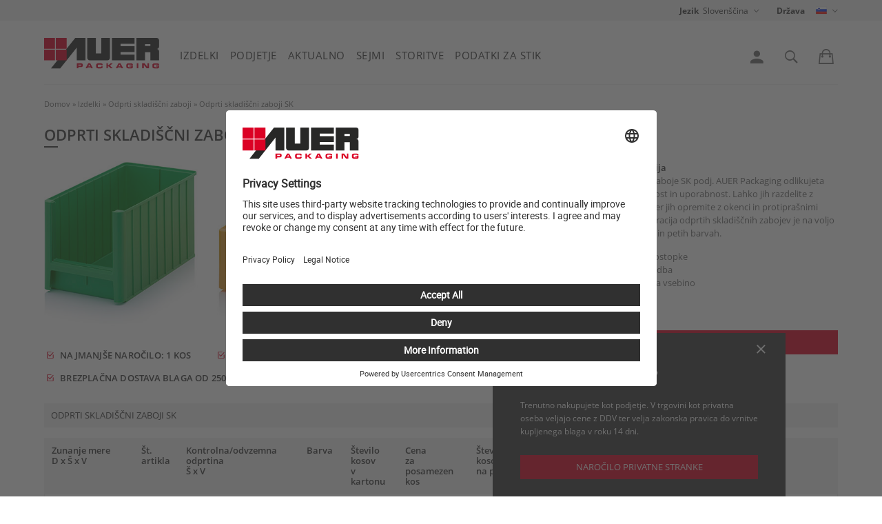

--- FILE ---
content_type: text/html; charset=UTF-8
request_url: https://www.auer-packaging.com/si/sl/Odprti-skladi%C5%A1%C4%8Dni-zaboji-SK.html
body_size: 14941
content:
<!DOCTYPE HTML>
<html lang="sl-SI" dir="ltr">
<head>
  <meta charset="utf-8">
  <meta name="viewport" content="width=device-width, initial-scale=1.0">
  <link href="/favicon.ico" rel="shortcut icon" type="image/x-icon">  
  <link rel="apple-touch-icon" sizes="57x57" href="/apple-icon-57x57.png">
  <link rel="apple-touch-icon" sizes="60x60" href="/apple-icon-60x60.png">
  <link rel="apple-touch-icon" sizes="72x72" href="/apple-icon-72x72.png">
  <link rel="apple-touch-icon" sizes="76x76" href="/apple-icon-76x76.png">
  <link rel="apple-touch-icon" sizes="114x114" href="/apple-icon-114x114.png">
  <link rel="apple-touch-icon" sizes="120x120" href="/apple-icon-120x120.png">
  <link rel="apple-touch-icon" sizes="144x144" href="/apple-icon-144x144.png">
  <link rel="apple-touch-icon" sizes="152x152" href="/apple-icon-152x152.png">
  <link rel="apple-touch-icon" sizes="180x180" href="/apple-icon-180x180.png">
  <link rel="icon" type="image/png" sizes="192x192"  href="/android-icon-192x192.png">
  <link rel="icon" type="image/png" sizes="32x32" href="/favicon-32x32.png">
  <link rel="icon" type="image/png" sizes="96x96" href="/favicon-96x96.png">
  <link rel="icon" type="image/png" sizes="16x16" href="/favicon-16x16.png">
  <link rel="manifest" href="/manifest.json">
  <meta name="msapplication-TileColor" content="#ffffff">
  <meta name="msapplication-TileImage" content="/ms-icon-144x144.png">
  <meta name="theme-color" content="#ffffff">
  <meta name="description" content="Strokovnjak za skladiščno in transportno embalažo za različne namene uporabe. Made in Germany ✓ Neposredno od podj. ✓ Cenovno ugodno ✓ Po meri ✓">  
  <meta property="og:image" content="https://www.auer-packaging.com/images/categories/overview/Odprti-skladiščni-zaboji-SK-AUER--177.jpg">
  <meta name="robots" content="index, follow">
  <script id="usercentrics-cmp" src="https://app.usercentrics.eu/browser-ui/latest/loader.js" data-settings-id="RLhhO551qUFcl7" async></script>
  <link rel="canonical" href="https://www.auer-packaging.com/si/sl/Odprti-skladi%C5%A1%C4%8Dni-zaboji-SK.html">
  <title>Odprti skladiščni zaboji SK | AUER Packaging</title>
  <link rel="stylesheet" type="text/css" href="/css/fonts.css?1713876498">
  <link rel="stylesheet" type="text/css" href="/css/style.css?1761037739">
  <link rel="stylesheet" type="text/css" href="/css/menu.css?1750668914">
    
  <script src="/js/vendor.js?1605517933"></script>
  <script src="/js/init.js?1575967821"></script>
  
  <script src="/js/category.js?1702642929"></script>
  <script src="/js/functions.js?1761037739"></script>
  <script src="/js/individualize.js?1753198988"></script>
  <script src="/js/product_extensions.js?1623853443"></script>
  <script src="/js/colors.js?1688029243"></script>
  <script src="/js/printing_colors.js?1561446750"></script>
  <script src="/js/main.js?1751444187"></script>
  <script src="//widget.trustpilot.com/bootstrap/v5/tp.widget.bootstrap.min.js" async></script>
  
    <script>
    var defaultPath = '/si/sl/';
    var viewScript = 'subcategories';
        var checkoutMethod = 'order';
    var texts = {"185":"Dr\u017eava","231":"ID za DDV","260":"\u0160t. artikla","315":"Barva","371":"Kos\/paleta","723":"Va\u0161a ident. \u0161t. za DDV","1986":"Navedite ident. \u0161t. za DDV.","1987":"V nasprotnem primeru velja zakonski DDV {$PERCENTAGE}\u00a0%.","2549":"pribl.","2889":"Pripravljeno za odpremo v 24 urah.\r\nSamo pri naro\u010dilu prek spletne trgovine.\r\nOdprema poteka smo ob delavnikih, \u010de je blago na zalogi.\r\nV primeru predpla\u010dila in pla\u010dila prek PayPal: dostava v 24 urah od prejema pla\u010dila.","2956":"{$HOURS} ur","2957":"{$MINUTES} Minute","3129":"Lastna ID za DDV za naslov za ra\u010dun","3130":"ID za DDV naslova za dostavo","3292":"Konfiguracijska koda je bila kopirana v odlo\u017ei\u0161\u010de.","3293":"Povezava do konfiguracije je bila kopirana v odlo\u017ei\u0161\u010de.","1887":"Drugovrstni izdelki","1894":"na voljo {$PIECES} kosov","1895":"na voljo 1 kos","132":"Velikost","262":"Potisk","576":"novo","829":"Besedilo","1001":"Opombe","1081":"Cene","1077":"Vi\u0161ina","1089":"\u0160irina","1090":"Dol\u017eina","1404":"Vrsta","1561":"kot opcija","1710":"Za posamezen motiv nastanejo stro\u0161ki za kli\u0161e. To velja tudi ob spremembi velikosti motiva.","1711":"Izberi motiv","1712":"Poimenujte motiv (kot referenco za poznej\u0161a naro\u010dila)","1713":"Povr\u0161ine za potisk","1714":"Izberite, na kateri strani izdelka \u017eelite natisnjen motiv.","1715":"Dodaj povr\u0161ino za potisk","1716":"Usmerjenost","1717":"Izberite, kako naj bo motiv usmerjen na izbrani povr\u0161ini za potisk.","1718":"Vnesite \u017eelene mere (\u0160 x V)","1719":"cm","1720":"Izberite na\u010din tiska","1721":"Pisava","1722":"Vnesite besedilo","1723":"Dodajte barvo","1724":"Kli\u0161e (enkrat)","1725":"Priprava (enkrat)","1726":"Cena za kos","1727":"Na\u010din tiska","1728":"Barve","1743":"Motiv","1744":"Izberite predhodno dolo\u010deno velikost ali vnesite natan\u010dne mere.","1745":"<b>Vro\u010de reliefno tiskanje<\/b>: izjemno odporno vro\u010de reliefno tiskanje na folijo tudi v \u0161tirih barvah<br>\r\n<b>Sitotisk<\/b>: tisk, odporen proti udarcem in praskam, tudi v \u0161tirih barvah RAL<br>\r\n<b>Napis (obi\u010dajna pisava)<\/b>: enobarvno, po potrebi ve\u010dvrsti\u010dno besedilo, na voljo \u0161tiri razli\u010dne standardne pisave<br>\r\n<b>Kalupno etiketiranje<\/b>: potiskana nalepka (ofsetni tisk v evrolestvici, CMYK) je brezhibno vklju\u010dena v izdelek","1746":"Izberite \u017eelene barve za potisk. Stro\u0161ki so odvisni od \u0161tevila barv.","1747":"Dodajte \u017eeleno besedilo. Velikost pisave je odvisna od dol\u017eine besedila in velikosti izbranega motiva.","1748":"Izberite eno od na\u0161ih standardnih pisav.","1982":"Opis","2385":"maks.","2530":"Nespremenjen ponatis (motiv ni mo\u017eno izbrati)","2640":"Motiv je bil ustvarjen z barvo\/-ami {$COLORS_COUNT}. Natan\u010dno izberite barvo\/-e {$COLORS_COUNT}.","2645":"Nalaganje obvezno","2653":"Opi\u0161ite motiv (po potrebi s \u0161tevilko postopka itd.).","2654":"Polje za tiskanje z izbrano metodo tiskanja ni na voljo","2696":"Pozor: pri vro\u010dem \u017eigosanju se stro\u0161ki tiskalnih plo\u0161\u010d pomno\u017eijo s \u0161tevilom barv. Pri ve\u010dbarvnem tisku je postopek sitotiska ve\u010dinoma ugodnej\u0161i.","2697":"Zasnova po meri","2698":"Napis (standardizirana pisava)","2708":"V opombah so zgolj dodatne informacije.","2711":"Postavitev z izbrano povr\u0161ino tiskanja ni mogo\u010da","3096":"Prva \u0161tevilka","3097":"Zadnja \u0161tevilka"};
    var gtmDataLayer = {};
    var measurement = {"unit_of_length":"cm"};
    var pageSettings = {"currency_id":1,"currency_iso":"EUR","customer_type":"company","country_id":190};
      </script>
  </head>
<body>
  <div id="wrap"><div id="customer-specific-hints">
<noscript><div class="info">JavaScript v vašem brskalniku ni dovoljen. Dovolite ga, da lahko uporabljate vse funkcije tega spletnega mesta.</div></noscript></div>


<nav id="topmenu" aria-labelledby="h2_topmenu">
	<div class="container">
    <h2 id="h2_topmenu" style="display: none;" aria-hidden="true">Nastavitve spletne strani</h2>
		<ul class="main">
			<li class="go-back-to-main"><span class="prgmaskmobilemenu">Meni</span></li>
            			<li class="has-children"><span class="show-submenu" tabindex="0"><label>Jezik</label> <span>Slovenščina</span></span>
        <ul class="dropdown first language is-hidden" aria-hidden="true" inert>
          <li class="go-back"><span class="prgmaskmobilemenu">Pregled</span></li>
					<li class="only-1280">Izberite jezik</li>
          <li class="prg_link" data-lang_iso="de" tabindex="0">Deutsch</li>
<li class="prg_link" data-lang_iso="en" tabindex="0">English</li>
<li class="prg_link" data-lang_iso="fr" tabindex="0">Français</li>
<li class="prg_link" data-lang_iso="es" tabindex="0">Español</li>
<li class="prg_link" data-lang_iso="it" tabindex="0">Italiano</li>
<li class="prg_link" data-lang_iso="hu" tabindex="0">Magyar</li>
<li class="prg_link" data-lang_iso="nl" tabindex="0">Nederlands</li>
<li class="prg_link" data-lang_iso="da" tabindex="0">Dansk</li>
<li class="prg_link" data-lang_iso="no" tabindex="0">Norsk</li>
<li class="prg_link" data-lang_iso="sv" tabindex="0">Svenska<br></li>
<li class="prg_link" data-lang_iso="cs" tabindex="0">Česky</li>
<li class="prg_link" data-lang_iso="pl" tabindex="0">Polski</li>
<li class="prg_link" data-lang_iso="pt" tabindex="0">Português</li>
<li class="prg_link" data-lang_iso="ru" tabindex="0">Pусский</li>
<li class="prg_link" data-lang_iso="ro" tabindex="0">Român</li>
<li><a href="/si/sl/Odprti-skladiščni-zaboji-SK.html">Slovenščina</a></li>
<li class="prg_link" data-lang_iso="sk" tabindex="0">Slovenčina</li>
<li class="prg_link" data-lang_iso="fi" tabindex="0">Suomi</li>
<li class="prg_link" data-lang_iso="tr" tabindex="0">Türkçe</li>
        </ul>
      </li>
			<li class="has-children"><span class="show-submenu" tabindex="0"><label>Država</label> <span class="flag-icon flag-icon-si" title="Slovenija"></span></span>
				<ul class="country first dropdown is-hidden" aria-hidden="true" inert>
          <li class="go-back"><span class="prgmaskmobilemenu">Pregled</span></li>
          <li class="has-children country-double"><span class="show-submenu">Evropa</span><ul><li class="go-back"><span class="prgmaskmobilemenu">Kontinenti</span></li><li class="prg_link" data-country_iso="at" tabindex="0">Avstrija</li><li class="prg_link" data-country_iso="be" tabindex="0">Belgija</li><li class="prg_link" data-country_iso="bg" tabindex="0">Bolgarija</li><li class="prg_link" data-country_iso="cz" tabindex="0">Češka</li><li class="prg_link" data-country_iso="cy" tabindex="0">Ciper</li><li class="prg_link" data-country_iso="me" tabindex="0">Črna gora</li><li class="prg_link" data-country_iso="dk" tabindex="0">Danska</li><li class="prg_link" data-country_iso="ee" tabindex="0">Estonija</li><li class="prg_link" data-country_iso="fi" tabindex="0">Finska</li><li class="prg_link" data-country_iso="fr" tabindex="0">Francija</li><li class="prg_link" data-country_iso="gr" tabindex="0">Grčija</li><li class="prg_link" data-country_iso="gg" tabindex="0">Guernsey</li><li class="prg_link" data-country_iso="hr" tabindex="0">Hrvaška</li><li class="prg_link" data-country_iso="ie" tabindex="0">Irska</li><li class="prg_link" data-country_iso="is" tabindex="0">Islandija</li><li class="prg_link" data-country_iso="it" tabindex="0">Italija</li><li class="prg_link" data-country_iso="lv" tabindex="0">Latvija</li><li class="prg_link" data-country_iso="li" tabindex="0">Lihtenštajn</li><li class="prg_link" data-country_iso="lt" tabindex="0">Litva</li><li class="prg_link" data-country_iso="lu" tabindex="0">Luksemburg</li><li class="prg_link" data-country_iso="hu" tabindex="0">Madžarska</li><li class="prg_link" data-country_iso="mt" tabindex="0">Malta</li><li class="prg_link" data-country_iso="md" tabindex="0">Moldavija</li><li class="prg_link" data-country_iso="de" tabindex="0">Nemčija</li><li class="prg_link" data-country_iso="nl" tabindex="0">Nizozemska</li><li class="prg_link" data-country_iso="no" tabindex="0">Norveška</li><li class="prg_link" data-country_iso="pl" tabindex="0">Poljska</li><li class="prg_link" data-country_iso="pt" tabindex="0">Portugalska</li><li class="prg_link" data-country_iso="ro" tabindex="0">Romunija</li><li class="prg_link" data-country_iso="ru" tabindex="0">Rusija</li><li class="prg_link" data-country_iso="mk" tabindex="0">Severna Makedonija</li><li class="prg_link" data-country_iso="sk" tabindex="0">Slovaška</li><li><a href="/si/sl/Odprti-skladiščni-zaboji-SK.html">Slovenija</a></li><li class="prg_link" data-country_iso="es" tabindex="0">Španija</li><li class="prg_link" data-country_iso="rs" tabindex="0">Srbija</li><li class="prg_link" data-country_iso="se" tabindex="0">Švedska</li><li class="prg_link" data-country_iso="ch" tabindex="0">Švica</li><li class="prg_link" data-country_iso="tr" tabindex="0">Turčija</li><li class="prg_link" data-country_iso="ua" tabindex="0">Ukrajina</li><li class="prg_link" data-country_iso="gb" tabindex="0">Združeno kraljestvo Velike Britanije in Severne Irske</li></ul></li><li class="has-children country-double"><span class="show-submenu">Amerika</span><ul><li class="go-back"><span class="prgmaskmobilemenu">Kontinenti</span></li><li class="prg_link" data-country_iso="ai" tabindex="0">Angvila</li><li class="prg_link" data-country_iso="ag" tabindex="0">Antigva in Barbuda</li><li class="prg_link" data-country_iso="ar" tabindex="0">Argentina</li><li class="prg_link" data-country_iso="bs" tabindex="0">Bahami</li><li class="prg_link" data-country_iso="bb" tabindex="0">Barbados</li><li class="prg_link" data-country_iso="bz" tabindex="0">Belize</li><li class="prg_link" data-country_iso="bm" tabindex="0">Bermudi</li><li class="prg_link" data-country_iso="bo" tabindex="0">Bolivija</li><li class="prg_link" data-country_iso="br" tabindex="0">Brazilija</li><li class="prg_link" data-country_iso="vg" tabindex="0">Britanski Deviški otoki</li><li class="prg_link" data-country_iso="cl" tabindex="0">Čile</li><li class="prg_link" data-country_iso="dm" tabindex="0">Dominika</li><li class="prg_link" data-country_iso="do" tabindex="0">Dominikanska republika</li><li class="prg_link" data-country_iso="ec" tabindex="0">Ekvador</li><li class="prg_link" data-country_iso="gd" tabindex="0">Grenada</li><li class="prg_link" data-country_iso="gy" tabindex="0">Gvajana</li><li class="prg_link" data-country_iso="gt" tabindex="0">Gvatemala</li><li class="prg_link" data-country_iso="ht" tabindex="0">Haiti</li><li class="prg_link" data-country_iso="hn" tabindex="0">Honduras</li><li class="prg_link" data-country_iso="jm" tabindex="0">Jamajka</li><li class="prg_link" data-country_iso="ky" tabindex="0">Kajmanski otoki</li><li class="prg_link" data-country_iso="ca" tabindex="0">Kanada</li><li class="prg_link" data-country_iso="co" tabindex="0">Kolumbija</li><li class="prg_link" data-country_iso="cr" tabindex="0">Kostarika</li><li class="prg_link" data-country_iso="mx" tabindex="0">Mehika</li><li class="prg_link" data-country_iso="ms" tabindex="0">Montserrat</li><li class="prg_link" data-country_iso="ni" tabindex="0">Nikaragva</li><li class="prg_link" data-country_iso="tc" tabindex="0">otočji Turks in Caicos</li><li class="prg_link" data-country_iso="pa" tabindex="0">Panama</li><li class="prg_link" data-country_iso="py" tabindex="0">Paragvaj</li><li class="prg_link" data-country_iso="pe" tabindex="0">Peru</li><li class="prg_link" data-country_iso="pr" tabindex="0">Portoriko</li><li class="prg_link" data-country_iso="kn" tabindex="0">Saint Kitts in Nevis</li><li class="prg_link" data-country_iso="lc" tabindex="0">Saint Lucia</li><li class="prg_link" data-country_iso="vc" tabindex="0">Saint Vincent in Grenadine</li><li class="prg_link" data-country_iso="sv" tabindex="0">Salvador</li><li class="prg_link" data-country_iso="tt" tabindex="0">Trinidad in Tobago</li><li class="prg_link" data-country_iso="uy" tabindex="0">Urugvaj</li><li class="prg_link" data-country_iso="ve" tabindex="0">Venezuela</li><li class="prg_link" data-country_iso="us" tabindex="0">Združene države Amerike</li></ul></li><li class="has-children"><span class="show-submenu">Afrika</span><ul><li class="go-back"><span class="prgmaskmobilemenu">Kontinenti</span></li><li class="prg_link" data-country_iso="bw" tabindex="0">Bocvana</li><li class="prg_link" data-country_iso="eg" tabindex="0">Egipt</li><li class="prg_link" data-country_iso="gn" tabindex="0">Gvineja</li><li class="prg_link" data-country_iso="gw" tabindex="0">Gvineja Bissau</li><li class="prg_link" data-country_iso="za" tabindex="0">Južna Afrika</li><li class="prg_link" data-country_iso="cm" tabindex="0">Kamerun</li><li class="prg_link" data-country_iso="ke" tabindex="0">Kenija</li><li class="prg_link" data-country_iso="mg" tabindex="0">Madagaskar</li><li class="prg_link" data-country_iso="ml" tabindex="0">Mali</li><li class="prg_link" data-country_iso="ma" tabindex="0">Maroko</li><li class="prg_link" data-country_iso="mu" tabindex="0">Mauritius</li><li class="prg_link" data-country_iso="mz" tabindex="0">Mozambik</li><li class="prg_link" data-country_iso="ne" tabindex="0">Niger</li><li class="prg_link" data-country_iso="ng" tabindex="0">Nigerija</li><li class="prg_link" data-country_iso="sn" tabindex="0">Senegal</li><li class="prg_link" data-country_iso="ci" tabindex="0">Slonokoščena obala</li><li class="prg_link" data-country_iso="cf" tabindex="0">Srednjeafriška republika</li><li class="prg_link" data-country_iso="tz" tabindex="0">Tanzanija</li><li class="prg_link" data-country_iso="tn" tabindex="0">Tunizija</li><li class="prg_link" data-country_iso="ug" tabindex="0">Uganda</li></ul></li><li class="has-children"><span class="show-submenu">Azija / Oceanija</span><ul><li class="go-back"><span class="prgmaskmobilemenu">Kontinenti</span></li><li class="prg_link" data-country_iso="am" tabindex="0">Armenija</li><li class="prg_link" data-country_iso="au" tabindex="0">Avstralija</li><li class="prg_link" data-country_iso="bh" tabindex="0">Bahrajn</li><li class="prg_link" data-country_iso="ph" tabindex="0">Filipini</li><li class="prg_link" data-country_iso="hk" tabindex="0">Hong Kong</li><li class="prg_link" data-country_iso="in" tabindex="0">Indija</li><li class="prg_link" data-country_iso="id" tabindex="0">Indonezija</li><li class="prg_link" data-country_iso="ir" tabindex="0">Iran</li><li class="prg_link" data-country_iso="il" tabindex="0">Izrael</li><li class="prg_link" data-country_iso="jp" tabindex="0">Japonska</li><li class="prg_link" data-country_iso="jo" tabindex="0">Jordanija</li><li class="prg_link" data-country_iso="kr" tabindex="0">Južna Koreja</li><li class="prg_link" data-country_iso="qa" tabindex="0">Katar</li><li class="prg_link" data-country_iso="kw" tabindex="0">Kuvajt</li><li class="prg_link" data-country_iso="cn" tabindex="0">Ljudska republika Kitajska</li><li class="prg_link" data-country_iso="my" tabindex="0">Malezija</li><li class="prg_link" data-country_iso="nz" tabindex="0">Nova Zelandija</li><li class="prg_link" data-country_iso="om" tabindex="0">Oman</li><li class="prg_link" data-country_iso="sa" tabindex="0">Saudova Arabija</li><li class="prg_link" data-country_iso="sg" tabindex="0">Singapur</li><li class="prg_link" data-country_iso="th" tabindex="0">Tajska</li><li class="prg_link" data-country_iso="tw" tabindex="0">Tajvan</li><li class="prg_link" data-country_iso="vn" tabindex="0">Vietnam</li><li class="prg_link" data-country_iso="ae" tabindex="0">Združeni arabski emirati</li></ul></li>				</ul>
			</li>
      
            
		</ul>
	</div>
</nav>




<nav id="main" aria-labelledby="h2_mainmenu">
  <h2 id="h2_mainmenu" style="display: none;" aria-hidden="true">Glavni meni</h2>
	<div class="container">
	<div class="mobileview"><ul><li class="burger" tabindex="0" aria-label="Meni"></li></ul></div>
  <div class="mobileview"><ul><li class="logo"><a href="/si/sl/" title="Na začetno stran"><img src="/images/auer-packaging-logo.svg" alt="AUER Packaging"></a></li></ul></div>
	<ul class="main">
		<li class="mobile-lang onlymob-1280"><span class="select-lang flag-icon flag-icon-si"></span></li>
    <li class="has-children"><a class="toggle toggle-category-menu" href="/si/sl/Izdelki.html">Izdelki</a><ul id="categories-dropdown-menu" class="dropdown is-hidden" aria-hidden="true" inert>
<li class="go-back"><span class="prgmaskmobilemenu">Meni</span></li><li class="has-children">
<img class="onlydesktop" src="/images/categories/overview/Skladalni-zaboji-AUER--1.jpg" alt="Skladalni zaboji"><p class="onlydesktop">Klasična ponudba</p><a href="/si/sl/Skladalni-zaboji.html">Skladalni zaboji</a>
<ul class="is-hidden">
<li class="go-back"><span class="prgmaskmobilemenu">Izdelki</span></li><li class="categoryname onlydesktop"><a href="/si/sl/Skladalni-zaboji.html">Skladalni zaboji</a></li>      <li>
<a href="/si/sl/Evrozaboji.html">Evrozaboji</a></li>
      <li>
<a href="/si/sl/Zaboji-KLT.html">Zaboji KLT</a></li>
      <li>
<a href="/si/sl/Zaboji-za-meso.html">Zaboji za meso</a></li>
      <li>
<span class="prg_link coloredbyhover footergreytext" data-txt_existing_link="L3NpL3NsL1phYm9qaS1wby1tZXJpLmh0bWw/YWxpYXM9OTE4">Zaboji po meri</span></li>
</ul></li>
<li class="has-children">
<img class="onlydesktop" src="/images/categories/overview/Sistemski-kovčki-AUER--17.jpg" alt="Sistemski kovčki"><p class="onlydesktop"></p><a href="/si/sl/Sistemski-kovčki.html">Sistemski kovčki</a>
<ul class="is-hidden">
<li class="go-back"><span class="prgmaskmobilemenu">Izdelki</span></li><li class="categoryname onlydesktop"><a href="/si/sl/Sistemski-kovčki.html">Sistemski kovčki</a></li>      <li>
<a href="/si/sl/Kovčki-za-orodje.html">Kovčki za orodje</a></li>
      <li>
<a href="/si/sl/Zaščitni-kovčki.html">Zaščitni kovčki</a></li>
      <li>
<a href="/si/sl/Kovčki-za-drobni-material.html">Kovčki za drobni material</a></li>
</ul></li>
<li class="has-children">
<img class="onlydesktop" src="/images/categories/overview/Prostorsko-varčni-zaboji-AUER--3.jpg" alt="Prostorsko varčni zaboji"><p class="onlydesktop">Večstranski skladiščni pripomočki</p><a href="/si/sl/Prostorsko-varčni-zaboji.html">Prostorsko varčni zaboji</a>
<ul class="is-hidden">
<li class="go-back"><span class="prgmaskmobilemenu">Izdelki</span></li><li class="categoryname onlydesktop"><a href="/si/sl/Prostorsko-varčni-zaboji.html">Prostorsko varčni zaboji</a></li>      <li>
<a href="/si/sl/Zložljivi-zaboji.html">Zložljivi zaboji</a></li>
      <li>
<span class="prg_link coloredbyhover footergreytext" data-txt_existing_link="L3NpL3NsL1psb8W+bGppdmktemFib2ppLUtUTC5odG1sP2FsaWFzPTM1MQ==">Zložljivi zaboji KTL</span></li>
      <li>
<a href="/si/sl/Zaboji-za-večkratno-uporabo.html">Zaboji za večkratno uporabo</a></li>
      <li>
<a href="/si/sl/Zložljivi-paletni-zaboji.html">Zložljivi paletni zaboji</a></li>
</ul></li>
<li class="has-children">
<img class="onlydesktop" src="/images/categories/overview/Odprti-skladiščni-zaboji-AUER--2.jpg" alt="Odprti skladiščni zaboji"><p class="onlydesktop">Pregledno urejeni drobni delci</p><a href="/si/sl/Odprti-skladiščni-zaboji.html">Odprti skladiščni zaboji</a>
<ul class="is-hidden">
<li class="go-back"><span class="prgmaskmobilemenu">Izdelki</span></li><li class="categoryname onlydesktop"><a href="/si/sl/Odprti-skladiščni-zaboji.html">Odprti skladiščni zaboji</a></li>      <li>
<a href="/si/sl/Odprti-skladiščni-zaboji-v-evrovelikosti.html">Odprti skladiščni zaboji v evrovelikosti</a></li>
      <li>
<a href="/si/sl/Odprti-skladiščni-zaboji-V-evroformatu-s-kontrolno-loputo-iz-akrilnega-stekla.html">Odprti skladiščni zaboji V evroformatu s kontrolno loputo iz akrilnega stekla</a></li>
      <li>
<a href="/si/sl/Regalni-zaboji-in-zaboji-za-pretok-materiala.html">Regalni zaboji in zaboji za pretok materiala</a></li>
      <li>
<a href="/si/sl/Odprti-skladiščni-zaboji-SK.html">Odprti skladiščni zaboji SK</a></li>
      <li>
<a href="/si/sl/Prekucne-škatle.html">Prekucne škatle</a></li>
      <li>
<a href="/si/sl/Predalčni-zaboji.html">Predalčni zaboji</a></li>
</ul></li>
<li class="has-children">
<img class="onlydesktop" src="/images/categories/overview/Vedra-in-okrogle-posode-AUER--514.jpg" alt="Vedra in okrogle posode"><p class="onlydesktop">Vse dobro je pod ključavnico</p><a href="/si/sl/Vedra-in-okrogle-posode.html">Vedra in okrogle posode</a>
<ul class="is-hidden">
<li class="go-back"><span class="prgmaskmobilemenu">Izdelki</span></li><li class="categoryname onlydesktop"><a href="/si/sl/Vedra-in-okrogle-posode.html">Vedra in okrogle posode</a></li>      <li>
<a href="/si/sl/Vedra-okrogli.html">Vedra okrogli</a></li>
      <li>
<a href="/si/sl/Vedra-pravokotni.html">Vedra pravokotni</a></li>
      <li>
<a href="/si/sl/Vedra-ovalni.html">Vedra ovalni</a></li>
      <li>
<a href="/si/sl/Okrogle-posode-z-navojnim-pokrovom.html">Okrogle posode z navojnim pokrovom</a></li>
</ul></li>
<li class="has-children">
<img class="onlydesktop" src="/images/categories/overview/Plastične-palete-AUER--7.jpg" alt="Plastične palete"><p class="onlydesktop">Pametna alternativna rešitev</p><a href="/si/sl/Plastične-palete.html">Plastične palete</a>
<ul class="is-hidden">
<li class="go-back"><span class="prgmaskmobilemenu">Izdelki</span></li><li class="categoryname onlydesktop"><a href="/si/sl/Plastične-palete.html">Plastične palete</a></li>      <li>
<a href="/si/sl/Lahke-palete.html">Lahke palete</a></li>
      <li>
<a href="/si/sl/Nosilne-palete.html">Nosilne palete</a></li>
      <li>
<a href="/si/sl/Palete-z-zaprtim-dnom.html">Palete z zaprtim dnom</a></li>
      <li>
<a href="/si/sl/Palete-z-zaprtim-dnom-iz-regenerata.html">Palete z zaprtim dnom iz regenerata</a></li>
      <li>
<a href="/si/sl/Higienske-palete.html">Higienske palete</a></li>
</ul></li>
<li class="has-children">
<img class="onlydesktop" src="/images/categories/overview/Paletni-zaboji-AUER--4.jpg" alt="Paletni zaboji"><p class="onlydesktop">Za velike namene</p><a href="/si/sl/Paletni-zaboji.html">Paletni zaboji</a>
<ul class="is-hidden">
<li class="go-back"><span class="prgmaskmobilemenu">Izdelki</span></li><li class="categoryname onlydesktop"><a href="/si/sl/Paletni-zaboji.html">Paletni zaboji</a></li>      <li>
<a href="/si/sl/Zaboji-Bigbox.html">Zaboji Bigbox</a></li>
      <li>
<span class="prg_link coloredbyhover footergreytext" data-txt_existing_link="L3NpL3NsL1pha2xlbmxqaXZpLXphYm9qaS1CaWdib3guaHRtbD9hbGlhcz04Njc=">Zaklenljivi zaboji Bigbox</span></li>
      <li>
<a href="/si/sl/Zložljivi-zaboji-Bigbox.html">Zložljivi zaboji Bigbox</a></li>
      <li>
<a href="/si/sl/Zložljivi-transportni-zaboji.html">Zložljivi transportni zaboji</a></li>
      <li>
<span class="prg_link coloredbyhover footergreytext" data-txt_existing_link="L3NpL3NsL1psb8W+bGppdmktemFib2ppLUlCQy1TaXN0ZW0tQmFnLWluLUJveC5odG1sP2FsaWFzPTM1OA==">Zložljivi zaboji IBC / Sistem Bag in Box</span></li>
</ul></li>
<li class="has-children">
<img class="onlydesktop" src="/images/categories/overview/Rezervoarji-IBC-AUER--14.jpg" alt="Rezervoarji IBC"><p class="onlydesktop">Higienično in varno</p><a href="/si/sl/Rezervoarji-IBC.html">Rezervoarji IBC</a>
<ul class="is-hidden">
<li class="go-back"><span class="prgmaskmobilemenu">Izdelki</span></li><li class="categoryname onlydesktop"><a href="/si/sl/Rezervoarji-IBC.html">Rezervoarji IBC</a></li>      <li>
<a href="/si/sl/Rezervoarji-IBC-Klasični.html">Rezervoarji IBC Klasični</a></li>
      <li>
<a href="/si/sl/Sistem-Bag-in-Box-IBC.html">Sistem Bag in Box IBC</a></li>
      <li>
<a href="/si/sl/Zložljivi-zaboji-IBC-Sistem-Bag-in-Box.html">Zložljivi zaboji IBC / Sistem Bag in Box</a></li>
</ul></li>
<li class="has-children">
<img class="onlydesktop" src="/images/categories/overview/Transportni-pripomočki-AUER--508.jpg" alt="Transportni pripomočki"><p class="onlydesktop">Odlična premičnost</p><a href="/si/sl/Transportni-pripomočki.html">Transportni pripomočki</a>
<ul class="is-hidden">
<li class="go-back"><span class="prgmaskmobilemenu">Izdelki</span></li><li class="categoryname onlydesktop"><a href="/si/sl/Transportni-pripomočki.html">Transportni pripomočki</a></li>      <li>
<a href="/si/sl/Transportni-podstavki.html">Transportni podstavki</a></li>
      <li>
<span class="prg_link coloredbyhover footergreytext" data-txt_existing_link="L3NpL3NsL1NrbGFkYWxuaS12b3ppxI1raS5odG1sP2FsaWFzPTM1OQ==">Skladalni vozički</span></li>
      <li>
<a href="/si/sl/Transportni-vozički.html">Transportni vozički</a></li>
</ul></li>
<li class="has-children">
<img class="onlydesktop" src="/images/categories/overview/Sistemska-miza-Pro-AUER--917.jpg" alt="Sistemska miza Pro"><p class="onlydesktop">Kotalna delovna miza</p><a href="/si/sl/Sistemska-miza-Pro.html">Sistemska miza Pro</a>
<ul class="is-hidden">
<li class="go-back"><span class="prgmaskmobilemenu">Izdelki</span></li><li class="categoryname onlydesktop"><a href="/si/sl/Sistemska-miza-Pro.html">Sistemska miza Pro</a></li></ul></li>
<li class="has-children">
<img class="onlydesktop" src="/images/categories/overview/Predalčni-vozički-AUER--13.jpg" alt="Predalčni vozički"><p class="onlydesktop">Premičen red</p><a href="/si/sl/Predalčni-vozički.html">Predalčni vozički</a>
<ul class="is-hidden">
<li class="go-back"><span class="prgmaskmobilemenu">Izdelki</span></li><li class="categoryname onlydesktop"><a href="/si/sl/Predalčni-vozički.html">Predalčni vozički</a></li>      <li>
<a href="/si/sl/Predalčni-vozički-za-evrozaboje.html">Predalčni vozički za evrozaboje</a></li>
      <li>
<a href="/si/sl/Predalčni-voziček-za-evro-zabojnike-brez-izvleka.html">Predalčni voziček za evro zabojnike brez izvleka</a></li>
      <li>
<a href="/si/sl/Predalčni-voziček-za-evro-zabojnike-z-nagibom.html">Predalčni voziček za evro zabojnike z nagibom</a></li>
      <li>
<a href="/si/sl/Predalčni-vozički-v-formatu-palete.html">Predalčni vozički v formatu palete</a></li>
      <li>
<a href="/si/sl/Predalčni-vozički-za-predalčne-zaboje.html">Predalčni vozički za predalčne zaboje</a></li>
      <li>
<a href="/si/sl/Predalčni-vozički-za-prekucne-škatle.html">Predalčni vozički za prekucne škatle</a></li>
</ul></li>
<li class="has-children">
<img class="onlydesktop" src="/images/categories/overview/Izdelki-ESD-AUER--6.jpg" alt="Izdelki ESD"><p class="onlydesktop">Varno pred naelektritvijo</p><a href="/si/sl/Izdelki-ESD.html">Izdelki ESD</a>
<ul class="is-hidden">
<li class="go-back"><span class="prgmaskmobilemenu">Izdelki</span></li><li class="categoryname onlydesktop"><a href="/si/sl/Izdelki-ESD.html">Izdelki ESD</a></li>      <li>
<a href="/si/sl/Skladalni-zaboji-ESD.html">Skladalni zaboji ESD</a></li>
      <li>
<a href="/si/sl/Odprti-skladiščni-zaboji-ESD.html">Odprti skladiščni zaboji ESD</a></li>
      <li>
<a href="/si/sl/Prostorsko-varčni-zaboji-ESD.html">Prostorsko varčni zaboji ESD</a></li>
      <li>
<a href="/si/sl/Transportni-podstavki-ESD.html">Transportni podstavki ESD</a></li>
      <li>
<a href="/si/sl/Palete-ESD.html">Palete ESD</a></li>
      <li>
<a href="/si/sl/Predalčni-vozički-ESD.html">Predalčni vozički ESD</a></li>
      <li>
<a href="/si/sl/Pribor-ESD.html">Pribor ESD</a></li>
</ul></li>
<li class="has-children">
<img class="onlydesktop" src="/images/categories/overview/Zaklenljivi-zaboji-AUER--5.jpg" alt="Zaklenljivi zaboji"><p class="onlydesktop"></p><a href="/si/sl/Zaklenljivi-zaboji.html">Zaklenljivi zaboji</a>
<ul class="is-hidden">
<li class="go-back"><span class="prgmaskmobilemenu">Izdelki</span></li><li class="categoryname onlydesktop"><a href="/si/sl/Zaklenljivi-zaboji.html">Zaklenljivi zaboji</a></li>      <li>
<span class="prg_link coloredbyhover footergreytext" data-txt_existing_link="L3NpL3NsL0V2cm96YWJvamktcy1wb2tsb3BuaW0tcG9rcm92b20tUHJvLmh0bWw/YWxpYXM9ODk1">Evrozaboji s poklopnim pokrovom Pro</span></li>
      <li>
<a href="/si/sl/Evrozaboji-z-zaklepnim-sistemom.html">Evrozaboji z zaklepnim sistemom</a></li>
      <li>
<a href="/si/sl/Evrozaboji-v-obliki-kovčka-z-zaklepnim-sistemom.html">Evrozaboji v obliki kovčka z zaklepnim sistemom</a></li>
      <li>
<a href="/si/sl/Zaklenljivi-zaboji-Bigbox.html">Zaklenljivi zaboji Bigbox</a></li>
</ul></li>
<li class="has-children">
<img class="onlydesktop" src="/images/categories/overview/Drugovrstni-izdelki-AUER--558.jpg" alt="Drugovrstni izdelki"><p class="onlydesktop">Nič ni popolno</p><a href="/si/sl/Drugovrstni-izdelki.html">Drugovrstni izdelki</a>
<ul class="is-hidden">
<li class="go-back"><span class="prgmaskmobilemenu">Izdelki</span></li><li class="categoryname onlydesktop"><a href="/si/sl/Drugovrstni-izdelki.html">Drugovrstni izdelki</a></li>      <li>
<span class="prg_link coloredbyhover footergreytext" data-txt_b_products="50">Evrozaboji zaprti Drugovrstni izdelki</span></li>
      <li>
<span class="prg_link coloredbyhover footergreytext" data-txt_b_products="52">Evrozaboji mrežasti Drugovrstni izdelki</span></li>
      <li>
<span class="prg_link coloredbyhover footergreytext" data-txt_b_products="143">Zaboji RL-KLT Drugovrstni izdelki</span></li>
      <li>
<span class="prg_link coloredbyhover footergreytext" data-txt_b_products="142">Zaboji R-KLT Drugovrstni izdelki</span></li>
      <li>
<span class="prg_link coloredbyhover footergreytext" data-txt_b_products="157">Palete z zaprtim dnom z varovalnim robom Drugovrstni izdelki</span></li>
      <li>
<span class="prg_link coloredbyhover footergreytext" data-txt_b_products="189">Palete z zaprtim dnom brez varovalnega roba Drugovrstni izdelki</span></li>
      <li>
<span class="prg_link coloredbyhover footergreytext" data-txt_b_products="190">Palete z zaprtim dnom iz regenerata brez varovalnega roba Drugovrstni izdelki</span></li>
      <li>
<span class="prg_link coloredbyhover footergreytext" data-txt_b_products="59">Higienske palete z varovalnim robom Drugovrstni izdelki</span></li>
      <li>
<span class="prg_link coloredbyhover footergreytext" data-txt_b_products="188">Higienske palete brez varovalnega roba Drugovrstni izdelki</span></li>
      <li>
<span class="prg_link coloredbyhover footergreytext" data-txt_b_products="69">Zložljivi zaboji Bigbox s 4 odpiralnimi zakrilci Drugovrstni izdelki</span></li>
      <li>
<span class="prg_link coloredbyhover footergreytext" data-txt_b_products="63">Naležni pokrovi za evrozaboje Drugovrstni izdelki</span></li>
      <li>
<span class="prg_link coloredbyhover footergreytext" data-txt_b_products="213">Paletni naležni pokrovi KLT Drugovrstni izdelki</span></li>
      <li>
<span class="prg_link coloredbyhover footergreytext" data-txt_b_products="65">Naležni pokrovi za zaboje Bigbox Drugovrstni izdelki</span></li>
</ul></li>
<li class="has-children">
<img class="onlydesktop" src="/images/categories/overview/Ponikalni-jašek-Rigoletto-AUER--10.jpg" alt="Ponikalni jašek Rigoletto"><p class="onlydesktop">Ponikanje s sistemom</p><a href="/si/sl/Ponikalni-jašek-Rigoletto.html">Ponikalni jašek Rigoletto</a>
<ul class="is-hidden">
<li class="go-back"><span class="prgmaskmobilemenu">Izdelki</span></li><li class="categoryname onlydesktop"><a href="/si/sl/Ponikalni-jašek-Rigoletto.html">Ponikalni jašek Rigoletto</a></li>      <li>
<a href="/si/sl/Ponikalni-zaboji-Rigoletto.html">Ponikalni zaboji Rigoletto</a></li>
</ul></li>
<li class="has-children">
<img class="onlydesktop" src="/images/categories/overview/Zaboji-za-steklenice-AUER--11.jpg" alt="Zaboji za steklenice"><p class="onlydesktop">Razstavni prostor za vašo blagovno znamko</p><a href="/si/sl/Zaboji-za-steklenice.html">Zaboji za steklenice</a>
<ul class="is-hidden">
<li class="go-back"><span class="prgmaskmobilemenu">Izdelki</span></li><li class="categoryname onlydesktop"><a href="/si/sl/Zaboji-za-steklenice.html">Zaboji za steklenice</a></li>      <li>
<a href="/si/sl/Zaboji-za-steklenice-Model-F13.html">Zaboji za steklenice Model F13</a></li>
</ul></li>
<li class="has-children">
<img class="onlydesktop" src="/images/categories/overview/Zaboji-po-meri-AUER--711.jpg" alt="Zaboji po meri"><p class="onlydesktop">Individualno in na milimeter natančno</p><a href="/si/sl/Zaboji-po-meri.html">Zaboji po meri</a>
<ul class="is-hidden">
<li class="go-back"><span class="prgmaskmobilemenu">Izdelki</span></li><li class="categoryname onlydesktop"><a href="/si/sl/Zaboji-po-meri.html">Zaboji po meri</a></li></ul></li>
<li class="has-children">
<img class="onlydesktop" src="/images/categories/overview/Pribor-Nadaljnji-izdelki-AUER--683.jpg" alt="Pribor &amp; Nadaljnji izdelki"><p class="onlydesktop"></p><a href="/si/sl/Pribor-Nadaljnji-izdelki.html">Pribor & Nadaljnji izdelki</a>
<ul class="is-hidden">
<li class="go-back"><span class="prgmaskmobilemenu">Izdelki</span></li><li class="categoryname onlydesktop"><a href="/si/sl/Pribor-Nadaljnji-izdelki.html">Pribor & Nadaljnji izdelki</a></li>      <li>
<a href="/si/sl/Pribor.html">Pribor</a></li>
      <li>
<span class="prg_link coloredbyhover footergreytext" data-txt_existing_link="L3NpL3NsL0RydWdvdnJzdG5pLWl6ZGVsa2kuaHRtbD9hbGlhcz04NzI=">Drugovrstni izdelki</span></li>
</ul></li>
<li id="closemenu" class="closebutton"><i class="fa fa-chevron-up"></i></li>
</ul></li><li><a href="/si/sl/Podjetje.html">Podjetje</a></li><li><a href="/si/sl/Aktualno.html">Aktualno</a></li><li><span class="prg_link menuprgmask" data-txt=165 tabindex="0">Sejmi</span></li><li><span class="prg_link menuprgmask" data-txt=170 tabindex="0">Storitve</span></li><li><a href="/si/sl/Podatki-za-stik.html">Podatki za stik</a></li>	</ul>
  <div id="favs" class="mobileview">
    <ul>
      <li>
        <span class="prg_link coloredbyhover" data-txt="155" tabindex="0" role="link" aria-label="Za stranke">
          <i class="fa fa-user"></i>
        </span>
      </li>
      <li>
        <span id="showsearchbox" class="pointer redhovercolor" tabindex="0" role="link" aria-label="Išči">
          <i class="fa fa-search"></i>
        </span>
      </li>

                <li id="shopping-cart-icon">
                <span class="prg_link coloredbyhover" data-txt="Cart" tabindex="0" role="link" aria-label="Košarica">
          <i class="fa fa-shopping-cart fa-flip-horizontal"></i>
          <span class="counter nodisplay"></span>
        </span>
      </li>
          </ul>
 

  
  <div id="searchbox">
      <form method="get" action="/si/sl/Search.html">
        <label for="search" style="display: none;" aria-hidden="true">Pobrskaj po spletni trgovini</label>
        <input type="text" name="s" id="search" placeholder="Vnesite iskalni izraz"><input type="submit" class="redbutton" value="search">
      </form>
    </div>

        <div id="cart-preview">

      <div class="heading headline-h4 emptyCartRow">Vaša košarica je prazna.</div> 
      <table class=" noempty">
        <tr>
          <th class="alignleft">Artikel</th>
          <th class="nomob-667">Količina</th>
          <th class="alignright nomob-667">Neto znesek</th>
        </tr>
                <tr class="total">
          <td colspan="2" class="alignright red uppercase">
            Skupaj          </td>
          <td class="red subTotalPrice">
            vse drugo          </td>
        </tr>
        <tr>
          <td colspan="3" class="alignright">
            <span class="smallText">brez DDV, plus <a href="/si/sl/Stroški-pošiljanja.html" target="_blank">Poštnina</a></span>
          </td>
        </tr>
      </table>

            <span data-txt="Cart" class="redbutton floatright col-50 aligncenter prg_link">Odpri košarico</span>
            <div class="clearfix"></div>
    </div>
       </div>
  <p class="clearfix"></p>
	</div>
</nav><main class="container main content">
  	<div class="breadcrumb"><a href="/si/sl/">Domov</a> <span>»</span> <a href="/si/sl/Izdelki.html">Izdelki</a> <span>»</span> <a href="/si/sl/Odprti-skladiščni-zaboji.html">Odprti skladiščni zaboji</a> <span>»</span> <a href="/si/sl/Odprti-skladiščni-zaboji-SK.html">Odprti skladiščni zaboji SK</a>  </div>
  <div class="mobilecontent">
        <h1 class="title">Odprti skladiščni zaboji SK</h1>

              <div class="categoryimage">
        <img class="catimg" src="/images/categories/banner/Odprti-skladiščni-zaboji-SK-AUER--177.jpg" title="Odprti skladiščni zaboji SK" alt="AUER Packaging Odprti skladiščni zaboji SK Naslovna slika">
          <ul class="stoerer nomob-1280">
            <li><i class="fa fa-check-square"></i>Najmanjše naročilo: 1 kos</li><li><i class="fa fa-check-square"></i>Individualno prilagodljivo</li><li><i class="fa fa-check-square"></i>Brezplačna dostava blaga od 250 € neto naprej</li>          </ul>
          <div class="clearfix"></div>
        </div>
                <div class="categorytext">
          <h2>Naslednja generacija</h2>          Odprte skladiščne zaboje SK podj. AUER Packaging odlikujeta izjemna prilagodljivost in uporabnost. Lahko jih razdelite z različnimi predelki ter jih opremite z okenci in protiprašnimi pokrovi. Nova generacija odprtih skladiščnih zabojev je na voljo v devetih velikostih in petih barvah.          <ul>
<li>olajša delovne postopke</li>
<li>zelo stabilna izvedba</li>
<li>veliko prostora za vsebino</li>
<li>za skladanje</li>
</ul>          <div class="icons">
                      </div>
                    <script>$('.categorytext ul li:last').css('max-width', 100 - $('.icons img').length * 8+'%');</script>
                    <div class="smallspacer clearfix"></div>
          <div class="prg_link pressbold" data-txt_existing_link="L3NpL3NsL09kcHJ0aS1za2xhZGnFocSNbmktemFib2ppLVNLL1NLLTEuaHRtbA==" tabindex="0"><div class="redbutton lbutton">Na podroben prikaz »</div></div>        </div>
        <div class="clearfix"></div><h3 class="headline martop" id="177">Odprti skladiščni zaboji SK</h3><form class="categoryForm" action="/si/sl/Odprti-skladiščni-zaboji-SK.html" method="POST"><table class="category"><thead><tr><th>Zunanje mere<br>
D x Š x V</th><th>Št. artikla</th><th class="nomob">Kontrolna/odvzemna odprtina<br>
Š x V</th><th class="color nomob">Barva</th><th class="nomob">Število kosov<br>
v kartonu</th><th class="nomob">Cena<br>
za posamezen kos</th><th class="nomob">Število kosov<br>
na paleti</th><th>Cena/kos<br>
na paleti</th><th class="nomob nomob-1280">Pripravljeno za odpremo v</th><th class="nomob nomob-1280">Količina</th><td class="th" role="presentation"></td><td class="th nomob nomob-1280" role="presentation"></td></tr></thead><tbody>
<tr data-id="9185" data-pos="0"><td><div title="8,5 x 10,2 x 5 cm">8,5 x 10,2 x 5 cm</div></td><td class="sku"><div title="SK 1">SK 1</div></td><td class="nomob">6,8 x 2,7 cm</td><td class="nomob color"><select class="color_select"><option data-color_code="1028" selected="selected">Melonasto rumena podobno RAL 1028</option><option data-color_code="3020">Prometno rdeča podobno RAL 3020</option><option data-color_code="5015">Nebeško modra podobno RAL 5015</option><option data-color_code="6018">Rumeno zelena podobno RAL 6018</option><option data-color_code="7016">Antracitno siva podobno RAL 7016</option></select></td><td class="nomob">615</td><td class="nomob pc">0,43 €</td><td class="nomob">6.150</td><td class="pp"><div title="0,33&nbsp;&euro;">0,33 €</div></td><td class="nomob nomob-1280 product_24h-availability"><img src="/images/icons/icon-24h.png" class="icon-product-24h motooltip" title="Pripravljeno za odpremo v 24 urah.
Samo pri naročilu prek spletne trgovine.
Odprema poteka smo ob delavnikih, če je blago na zalogi.
V primeru predplačila in plačila prek PayPal: dostava v 24 urah od prejema plačila."></td><td class="category-cart nomob nomob-1280"><input type="text" class="category-cart-qty" name="add[0][quantity]" value="0" maxlength="6"  aria-label=Količina><input type="hidden" name="add[0][product_id]" class="category-product_id" value="9185"><input type="hidden" name="add[0][product_is_b_stock]" class="category-product_is_b_stock" value="0"><input type="hidden" class="product_color" name="add[0][color]" value="1028"><input type="hidden" class="attributeOption" name="add[0][attributeOptions][]" value="1178"><input type="submit" class="up addProduct" name="addProduct" value="V košarico" ></td><td class="request nomob nomob-1280"><button type="submit" class="requestProduct" name="requestProduct" title="Zahteva za ponudbo" ><i class="fa fa-file-text-o"></i></button></td><td class="producti"><span class="prg_link" data-product_is_b_stock="0" data-product_id="9185" data-color_code="1028" title="Kliknite tukaj, če si želite ogledati podrobnosti o tem izdelku." role="link" aria-label="Kliknite tukaj, če si želite ogledati podrobnosti o tem izdelku." tabindex="0"><i class="fa fa-chevron-right"></i></span></td></tr>
<tr class="blankLine"><td colspan="12"></td></tr>
<tr data-id="9195" data-pos="1"><td><div title="16 x 10,2 x 7,5 cm">16 x 10,2 x 7,5 cm</div></td><td class="sku"><div title="SK 2">SK 2</div></td><td class="nomob">6,8 x 4,1 cm</td><td class="nomob color"><select class="color_select"><option data-color_code="1028" selected="selected">Melonasto rumena podobno RAL 1028</option><option data-color_code="3020">Prometno rdeča podobno RAL 3020</option><option data-color_code="5015">Nebeško modra podobno RAL 5015</option><option data-color_code="6018">Rumeno zelena podobno RAL 6018</option><option data-color_code="7016">Antracitno siva podobno RAL 7016</option></select></td><td class="nomob">200</td><td class="nomob pc">1,00 €</td><td class="nomob">2.000</td><td class="pp"><div title="0,77&nbsp;&euro;">0,77 €</div></td><td class="nomob nomob-1280 product_24h-availability"><img src="/images/icons/icon-24h.png" class="icon-product-24h motooltip" title="Pripravljeno za odpremo v 24 urah.
Samo pri naročilu prek spletne trgovine.
Odprema poteka smo ob delavnikih, če je blago na zalogi.
V primeru predplačila in plačila prek PayPal: dostava v 24 urah od prejema plačila."></td><td class="category-cart nomob nomob-1280"><input type="text" class="category-cart-qty" name="add[1][quantity]" value="0" maxlength="6"  aria-label=Količina><input type="hidden" name="add[1][product_id]" class="category-product_id" value="9195"><input type="hidden" name="add[1][product_is_b_stock]" class="category-product_is_b_stock" value="0"><input type="hidden" class="product_color" name="add[1][color]" value="1028"><input type="hidden" class="attributeOption" name="add[1][attributeOptions][]" value="1185"><input type="submit" class="up addProduct" name="addProduct" value="V košarico" ></td><td class="request nomob nomob-1280"><button type="submit" class="requestProduct" name="requestProduct" title="Zahteva za ponudbo" ><i class="fa fa-file-text-o"></i></button></td><td class="producti"><span class="prg_link" data-product_is_b_stock="0" data-product_id="9195" data-color_code="1028" title="Kliknite tukaj, če si želite ogledati podrobnosti o tem izdelku." role="link" aria-label="Kliknite tukaj, če si želite ogledati podrobnosti o tem izdelku." tabindex="0"><i class="fa fa-chevron-right"></i></span></td></tr>
<tr class="blankLine"><td colspan="12"></td></tr>
<tr data-id="9205" data-pos="2"><td><div title="22 x 10,2 x 7,5 cm">22 x 10,2 x 7,5 cm</div></td><td class="sku"><div title="SK 2L">SK 2L</div></td><td class="nomob">6,8 x 4,1 cm</td><td class="nomob color"><select class="color_select"><option data-color_code="1028" selected="selected">Melonasto rumena podobno RAL 1028</option><option data-color_code="3020">Prometno rdeča podobno RAL 3020</option><option data-color_code="5015">Nebeško modra podobno RAL 5015</option><option data-color_code="6018">Rumeno zelena podobno RAL 6018</option><option data-color_code="7016">Antracitno siva podobno RAL 7016</option></select></td><td class="nomob">124</td><td class="nomob pc">1,29 €</td><td class="nomob">1.240</td><td class="pp"><div title="0,99&nbsp;&euro;">0,99 €</div></td><td class="nomob nomob-1280 product_24h-availability"><img src="/images/icons/icon-24h.png" class="icon-product-24h motooltip" title="Pripravljeno za odpremo v 24 urah.
Samo pri naročilu prek spletne trgovine.
Odprema poteka smo ob delavnikih, če je blago na zalogi.
V primeru predplačila in plačila prek PayPal: dostava v 24 urah od prejema plačila."></td><td class="category-cart nomob nomob-1280"><input type="text" class="category-cart-qty" name="add[2][quantity]" value="0" maxlength="6"  aria-label=Količina><input type="hidden" name="add[2][product_id]" class="category-product_id" value="9205"><input type="hidden" name="add[2][product_is_b_stock]" class="category-product_is_b_stock" value="0"><input type="hidden" class="product_color" name="add[2][color]" value="1028"><input type="hidden" class="attributeOption" name="add[2][attributeOptions][]" value="5028"><input type="submit" class="up addProduct" name="addProduct" value="V košarico" ></td><td class="request nomob nomob-1280"><button type="submit" class="requestProduct" name="requestProduct" title="Zahteva za ponudbo" ><i class="fa fa-file-text-o"></i></button></td><td class="producti"><span class="prg_link" data-product_is_b_stock="0" data-product_id="9205" data-color_code="1028" title="Kliknite tukaj, če si želite ogledati podrobnosti o tem izdelku." role="link" aria-label="Kliknite tukaj, če si želite ogledati podrobnosti o tem izdelku." tabindex="0"><i class="fa fa-chevron-right"></i></span></td></tr>
<tr class="blankLine"><td colspan="12"></td></tr>
<tr data-id="9215" data-pos="3"><td><div title="22,5 x 15 x 12,5 cm">22,5 x 15 x 12,5 cm</div></td><td class="sku"><div title="SK 3">SK 3</div></td><td class="nomob">10,2 x 7,6 cm</td><td class="nomob color"><select class="color_select"><option data-color_code="1028" selected="selected">Melonasto rumena podobno RAL 1028</option><option data-color_code="3020">Prometno rdeča podobno RAL 3020</option><option data-color_code="5015">Nebeško modra podobno RAL 5015</option><option data-color_code="6018">Rumeno zelena podobno RAL 6018</option><option data-color_code="7016">Antracitno siva podobno RAL 7016</option></select></td><td class="nomob">69</td><td class="nomob pc">2,31 €</td><td class="nomob">576</td><td class="pp"><div title="1,78&nbsp;&euro;">1,78 €</div></td><td class="nomob nomob-1280 product_24h-availability"><img src="/images/icons/icon-24h.png" class="icon-product-24h motooltip" title="Pripravljeno za odpremo v 24 urah.
Samo pri naročilu prek spletne trgovine.
Odprema poteka smo ob delavnikih, če je blago na zalogi.
V primeru predplačila in plačila prek PayPal: dostava v 24 urah od prejema plačila."></td><td class="category-cart nomob nomob-1280"><input type="text" class="category-cart-qty" name="add[3][quantity]" value="0" maxlength="6"  aria-label=Količina><input type="hidden" name="add[3][product_id]" class="category-product_id" value="9215"><input type="hidden" name="add[3][product_is_b_stock]" class="category-product_is_b_stock" value="0"><input type="hidden" class="product_color" name="add[3][color]" value="1028"><input type="hidden" class="attributeOption" name="add[3][attributeOptions][]" value="5029"><input type="submit" class="up addProduct" name="addProduct" value="V košarico" ></td><td class="request nomob nomob-1280"><button type="submit" class="requestProduct" name="requestProduct" title="Zahteva za ponudbo" ><i class="fa fa-file-text-o"></i></button></td><td class="producti"><span class="prg_link" data-product_is_b_stock="0" data-product_id="9215" data-color_code="1028" title="Kliknite tukaj, če si želite ogledati podrobnosti o tem izdelku." role="link" aria-label="Kliknite tukaj, če si želite ogledati podrobnosti o tem izdelku." tabindex="0"><i class="fa fa-chevron-right"></i></span></td></tr>
<tr class="blankLine"><td colspan="12"></td></tr>
<tr data-id="9225" data-pos="4"><td><div title="31,5 x 15 x 12,5 cm">31,5 x 15 x 12,5 cm</div></td><td class="sku"><div title="SK 3L">SK 3L</div></td><td class="nomob">10,2 x 7,6 cm</td><td class="nomob color"><select class="color_select"><option data-color_code="1028" selected="selected">Melonasto rumena podobno RAL 1028</option><option data-color_code="3020">Prometno rdeča podobno RAL 3020</option><option data-color_code="5015">Nebeško modra podobno RAL 5015</option><option data-color_code="6018">Rumeno zelena podobno RAL 6018</option><option data-color_code="7016">Antracitno siva podobno RAL 7016</option></select></td><td class="nomob">36</td><td class="nomob pc">3,14 €</td><td class="nomob">378</td><td class="pp"><div title="2,41&nbsp;&euro;">2,41 €</div></td><td class="nomob nomob-1280 product_24h-availability"><img src="/images/icons/icon-24h.png" class="icon-product-24h motooltip" title="Pripravljeno za odpremo v 24 urah.
Samo pri naročilu prek spletne trgovine.
Odprema poteka smo ob delavnikih, če je blago na zalogi.
V primeru predplačila in plačila prek PayPal: dostava v 24 urah od prejema plačila."></td><td class="category-cart nomob nomob-1280"><input type="text" class="category-cart-qty" name="add[4][quantity]" value="0" maxlength="6"  aria-label=Količina><input type="hidden" name="add[4][product_id]" class="category-product_id" value="9225"><input type="hidden" name="add[4][product_is_b_stock]" class="category-product_is_b_stock" value="0"><input type="hidden" class="product_color" name="add[4][color]" value="1028"><input type="hidden" class="attributeOption" name="add[4][attributeOptions][]" value="20"><input type="submit" class="up addProduct" name="addProduct" value="V košarico" ></td><td class="request nomob nomob-1280"><button type="submit" class="requestProduct" name="requestProduct" title="Zahteva za ponudbo" ><i class="fa fa-file-text-o"></i></button></td><td class="producti"><span class="prg_link" data-product_is_b_stock="0" data-product_id="9225" data-color_code="1028" title="Kliknite tukaj, če si želite ogledati podrobnosti o tem izdelku." role="link" aria-label="Kliknite tukaj, če si želite ogledati podrobnosti o tem izdelku." tabindex="0"><i class="fa fa-chevron-right"></i></span></td></tr>
<tr class="blankLine"><td colspan="12"></td></tr>
<tr data-id="9235" data-pos="5"><td><div title="35 x 21 x 15 cm">35 x 21 x 15 cm</div></td><td class="sku"><div title="SK 4">SK 4</div></td><td class="nomob">15,2 x 9,2 cm</td><td class="nomob color"><select class="color_select"><option data-color_code="1028" selected="selected">Melonasto rumena podobno RAL 1028</option><option data-color_code="3020">Prometno rdeča podobno RAL 3020</option><option data-color_code="5015">Nebeško modra podobno RAL 5015</option><option data-color_code="6018">Rumeno zelena podobno RAL 6018</option><option data-color_code="7016">Antracitno siva podobno RAL 7016</option></select></td><td class="nomob">26</td><td class="nomob pc">4,93 €</td><td class="nomob">210</td><td class="pp"><div title="3,79&nbsp;&euro;">3,79 €</div></td><td class="nomob nomob-1280 product_24h-availability"><img src="/images/icons/icon-24h.png" class="icon-product-24h motooltip" title="Pripravljeno za odpremo v 24 urah.
Samo pri naročilu prek spletne trgovine.
Odprema poteka smo ob delavnikih, če je blago na zalogi.
V primeru predplačila in plačila prek PayPal: dostava v 24 urah od prejema plačila."></td><td class="category-cart nomob nomob-1280"><input type="text" class="category-cart-qty" name="add[5][quantity]" value="0" maxlength="6"  aria-label=Količina><input type="hidden" name="add[5][product_id]" class="category-product_id" value="9235"><input type="hidden" name="add[5][product_is_b_stock]" class="category-product_is_b_stock" value="0"><input type="hidden" class="product_color" name="add[5][color]" value="1028"><input type="hidden" class="attributeOption" name="add[5][attributeOptions][]" value="26"><input type="submit" class="up addProduct" name="addProduct" value="V košarico" ></td><td class="request nomob nomob-1280"><button type="submit" class="requestProduct" name="requestProduct" title="Zahteva za ponudbo" ><i class="fa fa-file-text-o"></i></button></td><td class="producti"><span class="prg_link" data-product_is_b_stock="0" data-product_id="9235" data-color_code="1028" title="Kliknite tukaj, če si želite ogledati podrobnosti o tem izdelku." role="link" aria-label="Kliknite tukaj, če si želite ogledati podrobnosti o tem izdelku." tabindex="0"><i class="fa fa-chevron-right"></i></span></td></tr>
<tr class="blankLine"><td colspan="12"></td></tr>
<tr data-id="9245" data-pos="6"><td><div title="35 x 21 x 20 cm">35 x 21 x 20 cm</div></td><td class="sku"><div title="SK 4H">SK 4H</div></td><td class="nomob">15,2 x 12,6 cm</td><td class="nomob color"><select class="color_select"><option data-color_code="1028" selected="selected">Melonasto rumena podobno RAL 1028</option><option data-color_code="3020">Prometno rdeča podobno RAL 3020</option><option data-color_code="5015">Nebeško modra podobno RAL 5015</option><option data-color_code="6018">Rumeno zelena podobno RAL 6018</option><option data-color_code="7016">Antracitno siva podobno RAL 7016</option></select></td><td class="nomob">12</td><td class="nomob pc">6,21 €</td><td class="nomob">154</td><td class="pp"><div title="4,78&nbsp;&euro;">4,78 €</div></td><td class="nomob nomob-1280 product_24h-availability"><img src="/images/icons/icon-24h.png" class="icon-product-24h motooltip" title="Pripravljeno za odpremo v 24 urah.
Samo pri naročilu prek spletne trgovine.
Odprema poteka smo ob delavnikih, če je blago na zalogi.
V primeru predplačila in plačila prek PayPal: dostava v 24 urah od prejema plačila."></td><td class="category-cart nomob nomob-1280"><input type="text" class="category-cart-qty" name="add[6][quantity]" value="0" maxlength="6"  aria-label=Količina><input type="hidden" name="add[6][product_id]" class="category-product_id" value="9245"><input type="hidden" name="add[6][product_is_b_stock]" class="category-product_is_b_stock" value="0"><input type="hidden" class="product_color" name="add[6][color]" value="1028"><input type="hidden" class="attributeOption" name="add[6][attributeOptions][]" value="1203"><input type="submit" class="up addProduct" name="addProduct" value="V košarico" ></td><td class="request nomob nomob-1280"><button type="submit" class="requestProduct" name="requestProduct" title="Zahteva za ponudbo" ><i class="fa fa-file-text-o"></i></button></td><td class="producti"><span class="prg_link" data-product_is_b_stock="0" data-product_id="9245" data-color_code="1028" title="Kliknite tukaj, če si želite ogledati podrobnosti o tem izdelku." role="link" aria-label="Kliknite tukaj, če si želite ogledati podrobnosti o tem izdelku." tabindex="0"><i class="fa fa-chevron-right"></i></span></td></tr>
<tr class="blankLine"><td colspan="12"></td></tr>
<tr data-id="9255" data-pos="7"><td><div title="50 x 31 x 20 cm">50 x 31 x 20 cm</div></td><td class="sku"><div title="SK 5">SK 5</div></td><td class="nomob">24 x 12,6 cm</td><td class="nomob color"><select class="color_select"><option data-color_code="1028" selected="selected">Melonasto rumena podobno RAL 1028</option><option data-color_code="3020">Prometno rdeča podobno RAL 3020</option><option data-color_code="5015">Nebeško modra podobno RAL 5015</option><option data-color_code="6018">Rumeno zelena podobno RAL 6018</option><option data-color_code="7016">Antracitno siva podobno RAL 7016</option></select></td><td class="nomob">6</td><td class="nomob pc">10,36 €</td><td class="nomob">77</td><td class="pp"><div title="7,97&nbsp;&euro;">7,97 €</div></td><td class="nomob nomob-1280 product_24h-availability"><img src="/images/icons/icon-24h.png" class="icon-product-24h motooltip" title="Pripravljeno za odpremo v 24 urah.
Samo pri naročilu prek spletne trgovine.
Odprema poteka smo ob delavnikih, če je blago na zalogi.
V primeru predplačila in plačila prek PayPal: dostava v 24 urah od prejema plačila."></td><td class="category-cart nomob nomob-1280"><input type="text" class="category-cart-qty" name="add[7][quantity]" value="0" maxlength="6"  aria-label=Količina><input type="hidden" name="add[7][product_id]" class="category-product_id" value="9255"><input type="hidden" name="add[7][product_is_b_stock]" class="category-product_is_b_stock" value="0"><input type="hidden" class="product_color" name="add[7][color]" value="1028"><input type="hidden" class="attributeOption" name="add[7][attributeOptions][]" value="1207"><input type="submit" class="up addProduct" name="addProduct" value="V košarico" ></td><td class="request nomob nomob-1280"><button type="submit" class="requestProduct" name="requestProduct" title="Zahteva za ponudbo" ><i class="fa fa-file-text-o"></i></button></td><td class="producti"><span class="prg_link" data-product_is_b_stock="0" data-product_id="9255" data-color_code="1028" title="Kliknite tukaj, če si želite ogledati podrobnosti o tem izdelku." role="link" aria-label="Kliknite tukaj, če si želite ogledati podrobnosti o tem izdelku." tabindex="0"><i class="fa fa-chevron-right"></i></span></td></tr>
<tr class="blankLine"><td colspan="12"></td></tr>
<tr data-id="9265" data-pos="8"><td><div title="50 x 31 x 30 cm">50 x 31 x 30 cm</div></td><td class="sku"><div title="SK 5H">SK 5H</div></td><td class="nomob">24 x 19,5 cm</td><td class="nomob color"><select class="color_select"><option data-color_code="1028" selected="selected">Melonasto rumena podobno RAL 1028</option><option data-color_code="3020">Prometno rdeča podobno RAL 3020</option><option data-color_code="5015">Nebeško modra podobno RAL 5015</option><option data-color_code="6018">Rumeno zelena podobno RAL 6018</option><option data-color_code="7016">Antracitno siva podobno RAL 7016</option></select></td><td class="nomob">4</td><td class="nomob pc">15,02 €</td><td class="nomob">49</td><td class="pp"><div title="11,55&nbsp;&euro;">11,55 €</div></td><td class="nomob nomob-1280 product_24h-availability"><img src="/images/icons/icon-24h.png" class="icon-product-24h motooltip" title="Pripravljeno za odpremo v 24 urah.
Samo pri naročilu prek spletne trgovine.
Odprema poteka smo ob delavnikih, če je blago na zalogi.
V primeru predplačila in plačila prek PayPal: dostava v 24 urah od prejema plačila."></td><td class="category-cart nomob nomob-1280"><input type="text" class="category-cart-qty" name="add[8][quantity]" value="0" maxlength="6"  aria-label=Količina><input type="hidden" name="add[8][product_id]" class="category-product_id" value="9265"><input type="hidden" name="add[8][product_is_b_stock]" class="category-product_is_b_stock" value="0"><input type="hidden" class="product_color" name="add[8][color]" value="1028"><input type="hidden" class="attributeOption" name="add[8][attributeOptions][]" value="1212"><input type="submit" class="up addProduct" name="addProduct" value="V košarico" ></td><td class="request nomob nomob-1280"><button type="submit" class="requestProduct" name="requestProduct" title="Zahteva za ponudbo" ><i class="fa fa-file-text-o"></i></button></td><td class="producti"><span class="prg_link" data-product_is_b_stock="0" data-product_id="9265" data-color_code="1028" title="Kliknite tukaj, če si želite ogledati podrobnosti o tem izdelku." role="link" aria-label="Kliknite tukaj, če si želite ogledati podrobnosti o tem izdelku." tabindex="0"><i class="fa fa-chevron-right"></i></span></td></tr>
</tbody></table><div class="clearfix"></div></form><span class="smallText">Vse cene so navedene brez DDV.</span><script>window.gtmDataLayer['ecommerce'] = window.gtmDataLayer['ecommerce'] || {};
window.gtmDataLayer['ecommerce']['impressions'] = window.gtmDataLayer['ecommerce']['impressions'] || [];
window.gtmDataLayer['ecommerce']['impressions'] = window.gtmDataLayer['ecommerce']['impressions'].concat([{"name":"Sichtlagerk\u00e4sten SK","id":"SK 1","price":"0.43","brand":"","category":"Sichtlagerk\u00e4sten\/Sichtlagerk\u00e4sten SK","variant":"","list":"Standard","position":1},{"name":"Sichtlagerk\u00e4sten SK","id":"SK 2","price":"1","brand":"","category":"Sichtlagerk\u00e4sten\/Sichtlagerk\u00e4sten SK","variant":"","list":"Standard","position":2},{"name":"Sichtlagerk\u00e4sten SK","id":"SK 2L","price":"1.29","brand":"","category":"Sichtlagerk\u00e4sten\/Sichtlagerk\u00e4sten SK","variant":"","list":"Standard","position":3},{"name":"Sichtlagerk\u00e4sten SK","id":"SK 3","price":"2.31","brand":"","category":"Sichtlagerk\u00e4sten\/Sichtlagerk\u00e4sten SK","variant":"","list":"Standard","position":4},{"name":"Sichtlagerk\u00e4sten SK","id":"SK 3L","price":"3.14","brand":"","category":"Sichtlagerk\u00e4sten\/Sichtlagerk\u00e4sten SK","variant":"","list":"Standard","position":5},{"name":"Sichtlagerk\u00e4sten SK","id":"SK 4","price":"4.93","brand":"","category":"Sichtlagerk\u00e4sten\/Sichtlagerk\u00e4sten SK","variant":"","list":"Standard","position":6},{"name":"Sichtlagerk\u00e4sten SK","id":"SK 4H","price":"6.21","brand":"","category":"Sichtlagerk\u00e4sten\/Sichtlagerk\u00e4sten SK","variant":"","list":"Standard","position":7},{"name":"Sichtlagerk\u00e4sten SK","id":"SK 5","price":"10.36","brand":"","category":"Sichtlagerk\u00e4sten\/Sichtlagerk\u00e4sten SK","variant":"","list":"Standard","position":8},{"name":"Sichtlagerk\u00e4sten SK","id":"SK 5H","price":"15.02","brand":"","category":"Sichtlagerk\u00e4sten\/Sichtlagerk\u00e4sten SK","variant":"","list":"Standard","position":9}]);
</script>      <div class="smallspacer clearfix"></div>
  </div>
</main>

<div class="spacer"></div>
<footer id="footer">
  <hr class="small-line">
  <div class="content-footer">
    <div class="footer-infos">
      <div class="footer-category">
        <div class="heading">Storitve</div>
        <div class="underline h6"></div>
        <ul>
          <li><span class="prg_link footergreytext coloredbyhover" data-txt="215" tabindex="0">Katalog za listanje</span></li>
                    <li><span class="prg_link footergreytext coloredbyhover" data-txt="195" tabindex="0">Barve RAL</span></li>
          <li><span class="prg_link footergreytext coloredbyhover" data-txt="180" tabindex="0">Pogosta vprašanja</span></li>
                  </ul>
      </div>
      <div class="footer-category">
        <div class="heading">Naročila</div>
        <div class="underline h6"></div>
        <ul>
          <li><span class="prg_link footergreytext coloredbyhover" data-txt="179" tabindex="0">Stroški pošiljanja</span></li>
                    <li><span class="prg_link footergreytext coloredbyhover" data-txt="1660" tabindex="0">Reklamacija</span></li>
          <li><span class="prg_link footergreytext coloredbyhover" data-txt="157" tabindex="0">Splošni poslovni pogoji</span></li>
                  </ul>
      </div>
      <div class="footer-category">
        <div class="heading">AUER Packaging</div>
        <div class="underline h6"></div>
        <ul>
                    <li><span class="prg_link footergreytext coloredbyhover" data-txt="171" tabindex="0">Reference</span></li>
          <li><span class="prg_link footergreytext coloredbyhover" data-txt="300" tabindex="0">Varstvo podatkov</span></li>
          <li><a href="#" onClick="UC_UI.showSecondLayer();">Nastavitve piškotkov</a></li>
          <li><span class="prg_link footergreytext coloredbyhover" data-txt="3394" tabindex="0">Dostopnost</span></li>
                    <li><span class="prg_link footergreytext coloredbyhover" data-txt="156" tabindex="0">Kolofon</span></li>
        </ul>
      </div>
            <div class="footer-category">
        <div class="heading">Podatki za stik</div>
        <div class="underline h6"></div>
        <ul class="footer-contact">
          <li>
            T.: <a href="tel:+49807591333840" class="tel">+49 (0)8075 91333-840</a><br>
pon. - čet. 8.00–17.00<br>pet. 8.00–15.00<p><script>document.write('<a h'+'ref="m'+'ai'+'lt'+'o:info'+'&#'+'64;'+'auer-packaging'+'.'+'com"style="text-decoration: underline;">info'+'&#'+'64;'+'auer-packaging'+'.'+'com<\/a>');</script><noscript> [Elektronski naslov bo zaradi preprečevanja neželene pošte prikazan le z dovoljenjem za JavaScript]</noscript></p>          </li>
        </ul>
      </div>
      
    </div>
    
    <div class="quality-made-in-germany">
      <img src="/images/mig.png" title="Made in Germany" alt="Made in Germany Logo">
    </div>
  
        <div class="trustpilot-widget" data-locale="sl-SI" data-template-id="53aa8807dec7e10d38f59f32" data-businessunit-id="5199c2680000640005362db5" data-style-height="150px" data-style-width="100%" data-font-family="Open Sans" data-text-color="#3c3c3c"> <a href="https://de.trustpilot.com/review/www.auer-packaging.com" target="_blank" rel="noopener" title="AUER Packaging na Trustpilot odprite v novem zavihku">Trustpilot</a> </div>

    <div class="clearfix"></div> 
    <div class="largespacer nomob"></div> 

    <div class="social">
      <div class="separate-arrow nomob">
        <hr class="small-line">
      </div>
      <a href="https://www.xing.com/companies/auerpackaginggmbh" target="_blank" aria-label="AUER Packaging na XING odprite v novem oknu">
        <i class="fa fa-xing" role="presentation"></i>
      </a> 
      <a href="https://www.instagram.com/auerpackaging/" target="_blank" aria-label="AUER Packaging na Instagramu odprite v novem zavihku">
        <i class="fa fa-instagram" role="presentation"></i>
      </a>
      <div class="separate-arrow nomob">
        <hr class="small-line">
      </div>
    </div>

    <div class="clearfix spacer"></div>
  
  </div>
</footer>
<div class="clearfix"></div></div><div class="overlay"></div>

<div id="individualize-product" role="dialog" aria-modal="true">
 
  <i class="floatright fa fa-remove close-overlay"></i>
  
  <div class="heading headline-h2"><span class="red product-name"></span> konfiguriranje</div>
  
  <p>Želeni izdelek konfigurirajte popolnoma po svojih potrebah:</p>
  
  <div class="smallspacer"></div>
  
  <p class="components-description-text">Izberite želeno barvo za posamezne sestavne dele izdelka.</p>
  
  <form method="POST">
    <input type="hidden" id="component_data" name="components_data" value="">
    <input type="hidden" id="printing_data" name="printing_data" value="">
  
    <div class="heading headline headline-h3 components-headline">Sestavni deli</div>

    <div class="entry components-entry">
      <table id="components">
        <thead></thead>
        <tbody></tbody>
      </table>
    </div>
    
    <div class="additional-components">
      <div class="heading headline headline-h3" id="display-additional-components">Sestavni deli<i class="fa fa-plus floatright"></i></div>
      
      <div class="entry" style="display: none">
        <p>Teh sestavnih delov žal ni mogoče obarvati.</p>
        
        <table id="additional-components-table">
          <thead></thead>
          <tbody></tbody>
        </table>
      </div>
    </div>
    
    <div class="smallspacer"></div>
    
    <div class="entry" id="options-table"></div>
    
    <div class="smallspacer"></div>
    
    <div class="heading headline headline-h3 extensions-headline"></div>
    
    <div class="entry" id="extensions-table"></div>
    
    <div class="smallspacer"></div>

    <p class="printings-description-text">Popestrite izdelek z motivom po lastni izbiri. Po oddaji naročila boste po elektronski pošti samodejno prejeli vse informacije o nadaljnjih korakih in izvod za potrditev.</p>
    
    <div class="heading headline headline-h3 printings-headline">Potiski</div>

    <div class="entry">
     
      <div class="clearfix smallspacer"></div>
      
      <div id="printing"></div>
      
            <a style="font-weight: normal;" id="add_printing"><i class="fa fa-plus-square" style="font-size: 1em; margin-right: 10px;"></i> Dodaj potisk</a>
          
    </div>
    
    <div class="entry">
      <div class="clearfix smallspacer"></div>

      <div class="sum">
        <span>Skupaj</span>
        <span class="sub-total"></span>
      </div>

      <div class="clearfix spacer"></div>

      <div class="floatright">
        <input class="redbutton" id="requestIndividualizedProduct" name="requestIndividualizedProduct" value="Zahteva za ponudbo" type="submit"  style="display: inline-block;">
                        <input class="redbutton" id="updateIndividualizedProduct" name="updateIndividualizedProduct" value="Osveži košarico" type="submit" style="display: inline-block;">
        <label for="bundle_quantity" style="display: none;" aria-hidden="true">Količina</label>
        <input class="individualized-product-qty" id="bundle_quantity" name="bundle[quantity]" value="1" maxlength="6" type="text">
        <input class="individualized-product-id" type="hidden" name="bundle[product_id]" value="">
        <input class="individualized-product-position" type="hidden" name="bundle[position]" value="0">
              </div>
    </div>    
  </form>
</div>

<div id="select-product-color" class="select_color" role="dialog" aria-modal="true">
  <div class="product-color-navigation">
    <i class="floatright fa fa-remove close-overlay"></i>
    <div class="relativebox"><label for="product-color-search" style="display: none" aria-hidden="true">Izberite barvo, npr. rdečo, oranžno, številko RAL</label><input type="text" id="product-color-search" class="color-search" placeholder="Izberite barvo, npr. rdečo, oranžno, številko RAL">
      <i class="fa fa-search"></i></div>
  </div>
  <div class="color-content">
    <div class="search-no-result nodisplay">Ni najdenih rezultatov za "<span></span>".</div>
    <div class="color-groups"></div>
    <div class="clearfix smallspacer"></div>
    <div class="color-preview adapt-color">
      <span class="color-choice-ral-title"></span>
      <span class="floatright uppercase">Prevzemi ></span>
    </div>
  </div>
</div>
<div id="select-printing-color" class="select_color" role="dialog" aria-modal="true">
  <div class="printing-color-navigation">
    <i class="floatright fa fa-remove close-overlay"></i>
    <div class="relativebox"><label for="printing-color-search" style="display: none" aria-hidden="true">Izberite barvo, npr. rdečo, oranžno, številko RAL/Pantone</label><input type="text" id="printing-color-search" class="color-search" placeholder="Izberite barvo, npr. rdečo, oranžno, številko RAL/Pantone">
      <i class="fa fa-search"></i></div>
  </div>
  <div class="color-content">
    <label for="printing_color_system_id" style="display: none" aria-hidden="true">Izbira barve</label>
    <select id="printing_color_system_id"></select>
    <div class="search-no-result nodisplay">Ni najdenih rezultatov za "<span></span>".</div> 
   <div class="color-groups"></div>
    <div class="clearfix smallspacer"></div>
    <div class="color-preview adapt-color">
      <span class="color-choice-title"></span>
      <span class="floatright uppercase">Prevzemi ></span>
    </div>
  </div>
</div>
<div id="product-extensions-overlay" role="dialog" aria-modal="true">
  <div class="product-extensions-navigation">
    <i class="floatright fa fa-remove close-overlay"></i>
    <div class="relativebox"><label for="product-extension-search">Poišči izdelke</label><input type="text" id="product-extension-search" class="product-extension-search" placeholder="Poišči izdelke">
      <i class="fa fa-search"></i></div>
  </div>
  <div class="smallspacer"></div>
  <div class="heading headline-h4">Produkt hinzufügen</div>
  <div class="product-extension-content">
    <div class="search-no-result nodisplay">Ni najdenih rezultatov za "<span></span>".</div>
    <div class="productview product-extensions-list"></div>
    <div class="clearfix smallspacer"></div>
  </div>
</div>
<div class="customer-type-info-overlay" role="dialog" aria-modal="true" aria-label="Naročilo privatne stranke">
  <i class="fa fa-remove" data-hide-closest="div"></i>
  <div class="clearfix smallspacer"></div>
  <div class="heading headline-h1">Fizična stranka?</div>
  <p>Trenutno nakupujete kot podjetje. V trgovini kot privatna oseba veljajo cene z DDV ter velja zakonska pravica do vrnitve kupljenega blaga v roku 14 dni.</p>
  <div class="smallspacer"></div>
  <div class="prg_link" data-customer_type="private"><div class="redbutton">Naročilo privatne stranke</div></div>
</div>

<div id="product-available-in-future-overlay" role="dialog" aria-modal="true">
  <div class="heading headline-h4">Upoštevajte</div>
  <p class="overlay-text"></p>
  <div class="smallspacer"></div>
  <input value="OK" type="button" class="redbutton accept-button marright" data-source-button-id="" data-source-button-event="">
  <input value="Prekliči" type="button" class="close-overlay-button redbutton">
</div>

<span class="back-to-top nomob" tabindex="0" aria-label="Nazaj na vrh"><i class="fa fa-chevron-up" role="presentation"></i></span>

<script>
  window.dataLayer = window.dataLayer || [];
  window.dataLayer.push(jQuery.extend(true, window.gtmDataLayer, {"pageType":"Produktkategorie","ecommerce":{"currencyCode":"EUR"},"customerType":"Gesch\u00e4ftskunde","Kundenstatus":"Neukunde"}));
</script>

<!-- Google Tag Manager --><noscript><iframe src="//www.googletagmanager.com/ns.html?id=GTM-THC69K" height="0" width="0" style="display:none;visibility:hidden"></iframe></noscript> <script>(function(w,d,s,l,i){w[l]=w[l]||[];w[l].push({'gtm.start':new Date().getTime(),event:'gtm.js'});var f=d.getElementsByTagName(s)[0],j=d.createElement(s),dl=l!='dataLayer'?'&l='+l:'';j.async=true;j.src='//www.googletagmanager.com/gtm.js?id='+i+dl;f.parentNode.insertBefore(j,f);})(window,document,'script','dataLayer','GTM-THC69K');</script> <!-- End Google Tag Manager -->
<script type="application/ld+json">[{"@context":"https://schema.org","@type":"BreadcrumbList","itemListElement":[{"@type":"ListItem","position":1,"name":"Domov","item":"https://www.auer-packaging.com/si/sl/"},{"@type":"ListItem","position":2,"name":"Izdelki","item":"https://www.auer-packaging.com/si/sl/Izdelki.html"},{"@type":"ListItem","position":3,"name":"Odprti skladi\u0161\u010dni zaboji","item":"https://www.auer-packaging.com/si/sl/Odprti-skladi\u0161\u010dni-zaboji.html"},{"@type":"ListItem","position":4,"name":"Odprti skladi\u0161\u010dni zaboji SK","item":"https://www.auer-packaging.com/si/sl/Odprti-skladi\u0161\u010dni-zaboji-SK.html"}]},{"@context":"https://schema.org","@type":"Product","name":"Odprti skladi\u0161\u010dni zaboji SK","image":"https://www.auer-packaging.com/images/categories/banner/Odprti-skladi\u0161\u010dni-zaboji-SK-AUER--177.jpg","description":"Odprte skladi\u0161\u010dne zaboje SK podj. AUER Packaging odlikujeta izjemna prilagodljivost in uporabnost. Lahko jih razdelite z razli\u010dnimi predelki ter jih opremite z okenci in protipra\u0161nimi pokrovi. Nova generacija odprtih skladi\u0161\u010dnih zabojev je na voljo v devetih velikostih in petih barvah.","url":"https://www.auer-packaging.com/si/sl/Odprti-skladi\u0161\u010dni-zaboji-SK.html","itemCondition":"https://schema.org/NewCondition","brand":{"@type":"Thing","name":"AUER Packaging"},"manufacturer":{"@type":"Organization","name":"AUER Packaging"},"offers":[{"@type":"Offer","priceCurrency":"EUR","price":"0.33","priceValidUntil":"2025-11-27","url":"https://www.auer-packaging.com/si/sl/Odprti-skladi\u0161\u010dni-zaboji-SK.html","availability":"https://schema.org/InStock","sku":"SK 1"},{"@type":"Offer","priceCurrency":"EUR","price":"0.77","priceValidUntil":"2025-11-27","url":"https://www.auer-packaging.com/si/sl/Odprti-skladi\u0161\u010dni-zaboji-SK.html","availability":"https://schema.org/InStock","sku":"SK 2"},{"@type":"Offer","priceCurrency":"EUR","price":"0.99","priceValidUntil":"2025-11-27","url":"https://www.auer-packaging.com/si/sl/Odprti-skladi\u0161\u010dni-zaboji-SK.html","availability":"https://schema.org/InStock","sku":"SK 2L"},{"@type":"Offer","priceCurrency":"EUR","price":"1.78","priceValidUntil":"2025-11-27","url":"https://www.auer-packaging.com/si/sl/Odprti-skladi\u0161\u010dni-zaboji-SK.html","availability":"https://schema.org/InStock","sku":"SK 3"},{"@type":"Offer","priceCurrency":"EUR","price":"2.41","priceValidUntil":"2025-11-27","url":"https://www.auer-packaging.com/si/sl/Odprti-skladi\u0161\u010dni-zaboji-SK.html","availability":"https://schema.org/InStock","sku":"SK 3L"},{"@type":"Offer","priceCurrency":"EUR","price":"3.79","priceValidUntil":"2025-11-27","url":"https://www.auer-packaging.com/si/sl/Odprti-skladi\u0161\u010dni-zaboji-SK.html","availability":"https://schema.org/InStock","sku":"SK 4"},{"@type":"Offer","priceCurrency":"EUR","price":"4.78","priceValidUntil":"2025-11-27","url":"https://www.auer-packaging.com/si/sl/Odprti-skladi\u0161\u010dni-zaboji-SK.html","availability":"https://schema.org/InStock","sku":"SK 4H"},{"@type":"Offer","priceCurrency":"EUR","price":"7.97","priceValidUntil":"2025-11-27","url":"https://www.auer-packaging.com/si/sl/Odprti-skladi\u0161\u010dni-zaboji-SK.html","availability":"https://schema.org/InStock","sku":"SK 5"},{"@type":"Offer","priceCurrency":"EUR","price":"11.55","priceValidUntil":"2025-11-27","url":"https://www.auer-packaging.com/si/sl/Odprti-skladi\u0161\u010dni-zaboji-SK.html","availability":"https://schema.org/InStock","sku":"SK 5H"}]}]</script></body>
</html>


--- FILE ---
content_type: text/css
request_url: https://www.auer-packaging.com/css/fonts.css?1713876498
body_size: 2447
content:
@font-face {
  font-family: 'opensans';
  src: url('/fonts/opensansregular-webfont.eot');
  src: url('/fonts/opensansregular-webfont.eot?#iefix') format('embedded-opentype'),
       url('/fonts/opensansregular-webfont.woff2') format('woff2'),
       url('/fonts/opensansregular-webfont.woff') format('woff'),
       url('/fonts/opensansregular-webfont.ttf') format('truetype'),
       url('/fonts/opensansregular-webfont.svg#opensansregularregular') format('svg');
  font-weight: normal;
  font-style: normal;
}

@font-face {
  font-family: 'opensans';
  src: url('/fonts/opensans-bold-webfont.eot');
  src: url('/fonts/opensans-bold-webfont.eot?#iefix') format('embedded-opentype'),
       url('/fonts/opensans-bold-webfont.woff2') format('woff2'),
       url('/fonts/opensans-bold-webfont.woff') format('woff'),
       url('/fonts/opensans-bold-webfont.ttf') format('truetype'),
       url('/fonts/opensans-bold-webfont.svg#open_sansbold') format('svg');
  font-weight: bold;
  font-style: normal;
}

@font-face {
  font-family: 'opensans';
  src: url('/fonts/opensans-light-webfont.eot');
  src: url('/fonts/opensans-light-webfont.eot?#iefix') format('embedded-opentype'),
       url('/fonts/opensans-light-webfont.woff2') format('woff2'),
       url('/fonts/opensans-light-webfont.woff') format('woff'),
       url('/fonts/opensans-light-webfont.ttf') format('truetype'),
       url('/fonts/opensans-light-webfont.svg#open_sanslight') format('svg');
  font-weight: 300;
  font-style: normal;
}

@font-face {
  font-family: 'opensans';
  src: url('/fonts/opensans-semibold-webfont.eot');
  src: url('/fonts/opensans-semibold-webfont.eot?#iefix') format('embedded-opentype'),
       url('/fonts/opensans-semibold-webfont.woff2') format('woff2'),
       url('/fonts/opensans-semibold-webfont.woff') format('woff'),
       url('/fonts/opensans-semibold-webfont.ttf') format('truetype'),
       url('/fonts/opensans-semibold-webfont.svg#open_sanssemibold') format('svg');
  font-weight: 500;
  font-style: normal;
}

@font-face {
  font-family: 'roboto';
  src: url('/fonts/roboto-regular-webfont.woff2') format('woff2'),
       url('/fonts/roboto-regular-webfont.woff') format('woff');
  font-weight: normal;
  font-style: normal;
}

@font-face {
  font-family: 'robotoblack';
  src: url('/fonts/roboto-black-webfont.woff2') format('woff2'),
       url('/fonts/roboto-black-webfont.woff') format('woff');
  font-weight: normal;
  font-style: normal;
}






/**
 * fontello.css
 */

@font-face {
  font-family: 'fontello';
  src: url('/font/fontello.eot?91086159');
  src: url('/font/fontello.eot?91086159#iefix') format('embedded-opentype'),
  url('/font/fontello.woff2?91086159') format('woff2'),
  url('/font/fontello.woff?91086159') format('woff'),
  url('/font/fontello.ttf?91086159') format('truetype'),
  url('/font/fontello.svg?91086159#fontello') format('svg');
  font-weight: normal;
  font-style: normal;
}
/* Chrome hack: SVG is rendered more smooth in Windozze. 100% magic, uncomment if you need it. */
/* Note, that will break hinting! In other OS-es font will be not as sharp as it could be */
/*
@media screen and (-webkit-min-device-pixel-ratio:0) {
  @font-face {
    font-family: 'fontello';
    src: url('/font/fontello.svg?91086159#fontello') format('svg');
  }
}
*/

[class^="fa-"]:before, [class*=" fa-"]:before {
  font-family: "fontello";
  font-style: normal;
  font-weight: normal;
  speak: none;
  
  display: inline-block;
  text-decoration: inherit;
  width: 1em;
  margin-right: .2em;
  text-align: center;
  /* opacity: .8; */
  
  /* For safety - reset parent styles, that can break glyph codes*/
  font-variant: normal;
  text-transform: none;
  
  /* fix buttons height, for twitter bootstrap */
  line-height: 1em;
  
  /* Animation center compensation - margins should be symmetric */
  /* remove if not needed */
  margin-left: .2em;
  
  /* you can be more comfortable with increased icons size */
  /* font-size: 120%; */
  
  /* Font smoothing. That was taken from TWBS */
  -webkit-font-smoothing: antialiased;
  -moz-osx-font-smoothing: grayscale;
  
  /* Uncomment for 3D effect */
  /* text-shadow: 1px 1px 1px rgba(127, 127, 127, 0.3); */
}

.fa-exclamation-circle:before { content: '\e800'; } /* '' */
.fa-folder:before { content: '\e801'; } /* '' */
.fa-phone:before { content: '\e802'; } /* '' */
.fa-sign-out:before { content: '\e803'; } /* '' */
.fa-print:before { content: '\e804'; } /* '' */
.fa-eye:before { content: '\e805'; } /* '' */
.fa-picture-o:before { content: '\e806'; } /* '' */
.fa-play-circle-o:before { content: '\e807'; } /* '' */
.fa-back:before { content: '\e808'; } /* '' */
.fa-truck:before { content: '\e809'; } /* '' */
.fa-tags:before { content: '\e80a'; } /* '' */
.fa-question-circle:before { content: '\e80b'; } /* '' */
.fa-book:before { content: '\e80c'; } /* '' */
.fa-trash-o:before { content: '\e80d'; } /* '' */
.fa-play:before { content: '\e80e'; } /* '' */
.fa-doc:before { content: '\e80f'; } /* '' */
.fa-th-large:before { content: '\e810'; } /* '' */
.fa-calendar:before { content: '\e811'; } /* '' */
.fa-th:before { content: '\e812'; } /* '' */
.fa-ban:before { content: '\e813'; } /* '' */
.fa-times:before { content: '\e814'; } /* '' */
.fa-sign-in:before { content: '\e815'; } /* '' */
.fa-pencil:before { content: '\e816'; } /* '' */
.fa-pencil-square-o:before { content: '\e817'; } /* '' */
.fa-angle-double-left:before { content: '\e818'; } /* '' */
.fa-retweet:before { content: '\e819'; } /* '' */
.fa-align-left:before { content: '\e81a'; } /* '' */
.fa-align-center:before { content: '\e81b'; } /* '' */
.fa-align-right:before { content: '\e81c'; } /* '' */
.fa-box:before { content: '\f04d'; } /* '' */
.fa-link-ext:before { content: '\f08e'; } /* '' */
.fa-twitter:before { content: '\f099'; } /* '' */
.fa-facebook:before { content: '\f09a'; } /* '' */
.fa-filter:before { content: '\f0b0'; } /* '' */
.fa-bars:before { content: '\f0c9'; } /* '' */
.fa-google-plus:before { content: '\f0d5'; } /* '' */
.fa-mail:before { content: '\f0e0'; } /* '' */
.fa-dashboard:before { content: '\f0e4'; } /* '' */
.fa-file-text-o:before { content: '\f0f6'; } /* '' */
.fa-plus-square:before { content: '\f0fe'; } /* '' */
.fa-exclamation-triangle:before { content: '\f100'; } /* '' */
.fa-angle-double-right:before { content: '\f101'; } /* '' */
.fa-angle-double-up:before { content: '\f102'; } /* '' */
.fa-angle-double-down:before { content: '\f103'; } /* '' */
.fa-laptop:before { content: '\f109'; } /* '' */
.fa-shopping-cart:before { content: '\f110'; } /* '' */
.fa-github:before { content: '\f113'; } /* '' */
.fa-folder-o:before { content: '\f114'; } /* '' */
.fa-ion-chatbox-working:before { content: '\f11a'; } /* '' */
.fa-terminal:before { content: '\f120'; } /* '' */
.fa-code-o:before { content: '\f121'; } /* '' */
.fa-code-fork:before { content: '\f126'; } /* '' */
.fa-info:before { content: '\f129'; } /* '' */
.fa-rss-square:before { content: '\f143'; } /* '' */
.fa-info-circle:before { content: '\f149'; } /* '' */
.fa-doc-text-inv:before { content: '\f15c'; } /* '' */
.fa-youtube:before { content: '\f167'; } /* '' */
.fa-xing:before { content: '\f168'; } /* '' */
.fa-instagram:before { content: '\f16d'; } /* '' */
.fa-gittip:before { content: '\f184'; } /* '' */
.fa-fax:before { content: '\f1ac'; } /* '' */
.fa-file-pdf-o:before { content: '\f1c1'; } /* '' */
.fa-file-word-o:before { content: '\f1c2'; } /* '' */
.fa-file-excel-o:before { content: '\f1c3'; } /* '' */
.fa-file-image-o:before { content: '\f1c5'; } /* '' */
.fa-file-video-o:before { content: '\f1c8'; } /* '' */
.fa-file-code-o:before { content: '\f1c9'; } /* '' */
.fa-cc-paypal:before { content: '\f1f4'; } /* '' */
.fa-trash:before { content: '\f1f8'; } /* '' */
.fa-eyedropper:before { content: '\f1fb'; } /* '' */
.fa-link:before { content: '\f1fe'; } /* '' */
.fa-minus-circle:before { content: '\f207'; } /* '' */
.fa-minus:before { content: '\f209'; } /* '' */
.fa-plus-circle:before { content: '\f216'; } /* '' */
.fa-plus:before { content: '\f218'; } /* '' */
.fa-share-square-o:before { content: '\f220'; } /* '' */
.fa-star:before { content: '\f24e'; } /* '' */
.fa-hourglass-start:before { content: '\f251'; } /* '' */
.fa-hourglass-half:before { content: '\f252'; } /* '' */
.fa-commenting-o:before { content: '\f27b'; } /* '' */
.fa-percent:before { content: '\f295'; } /* '' */
.fa-question-circle-o:before { content: '\f29c'; } /* '' */
.fa-invoice:before { content: '\f2b6'; } /* '' */
.fa-wrench:before { content: '\f2ba'; } /* '' */
.fa-arrow-left:before { content: '\f2ca'; } /* '' */
.fa-ion-android-chat:before { content: '\f2d4'; } /* '' */
.fa-remove:before { content: '\f2d7'; } /* '' */
.fa-share:before { content: '\f2f8'; } /* '' */
.fa-arrow-right:before { content: '\f30f'; } /* '' */
.fa-carton:before { content: '\f318'; } /* '' */
.fa-bar-chart:before { content: '\f344'; } /* '' */
.fa-ion-quote:before { content: '\f347'; } /* '' */
.fa-arrow-down:before { content: '\f35d'; } /* '' */
.fa-arrow-up:before { content: '\f366'; } /* '' */
.fa-cancel:before { content: '\f36e'; } /* '' */
.fa-check-square:before { content: '\f373'; } /* '' */
.fa-check-circle-o:before { content: '\f375'; } /* '' */
.fa-check:before { content: '\f383'; } /* '' */
.fa-users:before { content: '\f39e'; } /* '' */
.fa-user:before { content: '\f3a0'; } /* '' */
.fa-refresh:before { content: '\f3a8'; } /* '' */
.fa-chevron-down:before { content: '\f3d0'; } /* '' */
.fa-chevron-left:before { content: '\f3d2'; } /* '' */
.fa-chevron-right:before { content: '\f3d3'; } /* '' */
.fa-chevron-up:before { content: '\f3d8'; } /* '' */
.fa-clock:before { content: '\f402'; } /* '' */
.fa-download:before { content: '\f41f'; } /* '' */
.fa-flag:before { content: '\f42d'; } /* '' */
.fa-heart-outline:before { content: '\f442'; } /* '' */
.fa-heart:before { content: '\f443'; } /* '' */
.fa-search:before { content: '\f4a4'; } /* '' */
.fa-upload:before { content: '\f4ca'; } /* '' */
.fa-paint-brush:before { content: '\f4d6'; } /* '' */
.fa-copy:before { content: '\e871'; } /* '' */


--- FILE ---
content_type: text/css
request_url: https://www.auer-packaging.com/css/style.css?1761037739
body_size: 31016
content:
* {
  box-sizing: border-box;
}


/* Kategorie Flex */

.categoryview, .productview {
  padding: 0;
  margin: 0;
  list-style: none;
  display: -webkit-box;
  display: -moz-box;
  display: -ms-flexbox;
  display: -webkit-flex;
  display: flex;
  -webkit-flex-wrap: wrap;
  -ms-flex-wrap: wrap;
  flex-wrap: wrap;
  -webkit-flex-flow: row wrap;
  justify-content: flex-start;
}

.categoryview .item, .productview .item {

  border: 1px solid #f2f2f2;
  padding: 20px;
  margin: 0.5vw 1.33% 0.5vw 0;
  width: 24%;
  box-sizing: border-box;
  position: relative;
}

.categoryview .item.placeholder {visibility: hidden;}
.categoryview .item .thumb {width:100%;}
.categoryview .item:nth-child(4n) {margin: 0.5vw 0 0.5vw 0;}
.categoryview .title a, .categoryview .title .prg_link{
  display: inline-block;
  position: relative;
}

.productview .item {width: 19%; margin: 0.5vw 1.25% 0.5vw 0;}

.productview .item:nth-child(5n) {margin: 0.5vw 0 0.5vw 0;}


.productview .item .more {
    display: flex;
    -webkit-box-pack: justify;
    -moz-box-pack: justify;
    -ms-flex-pack: justify;
    -webkit-justify-content: center;
    justify-content: center;
    flex-direction: column;
    text-align: center;
    height: 100%;
    width: 100%;
    align-content: center;
    align-items: center;
}

.productview .item .icon-product-24h {
  position: absolute;
  top: 8px;
  left: 8px;
  width: auto;
  height: auto;
  z-index: 1;
}

.productview .item .price a, .productview .item .price span{
    position: absolute;
    right: 10px;
    bottom: 10px;
    font-weight: 400;
    color: #db0626;
    font-size: 12px;
}

.prg_link{
  cursor: pointer;
}
.prg_link.footergreytext{
  color: #3c3c3c;
}

.productview .item .title {
    position: relative;
    margin-bottom: 10px;
}
.productview .item .title a, .productview .item .title span {
  display: block;
  color: #3c3c3c;
  font-weight: 500;
}
.productview .item .title a small {
    font-weight: 400;
}

.productview .item .box span, .productview .item .title span{
  cursor: pointer;
}

/*Cookies*/

#customer-specific-hints .alert, #customer-specific-hints .info, #customer-specific-hints .status {
  background-color: #db0626;
  color: #fff;
  font-size: 12px;
  text-align: center;
  padding: 5px 20px;
  border-bottom: 1px solid #f2f2f2;
}

#customer-specific-hints .info {
  background-color: #6e6e6e;
}

#customer-specific-hints .alert a, #customer-specific-hints .info a, #customer-specific-hints .status a {
  color: #fff;
  text-decoration: underline;
  margin-left: 5px;
}

#customer-specific-hints .alert i, #customer-specific-hints .info i, #customer-specific-hints .status i {
  float:right;
  cursor: pointer;
  padding-top: 3px;
  color: #fff;
}

#customer-specific-hints .info .info_button, #customer-specific-hints .status .info_button,
.inner-block-white-button {
  display: inline-block;
  margin-left: 20px;
  padding: 0 10px;
  border: 1px solid #fff;
  text-decoration: none;
  color: #fff;
}

#customer-specific-hints .status .info_button:hover,
.inner-block-white-button:hover {
  background-color: #fff;
  color: #3c3c3c;
}

/* Landabfrage .com*/

/*#country ul {
  width: 13.333%;
  margin: 0 2%; 
  float: left
}

#country ul.europefirst {
  margin: 0 0 0 2%;
}

#country ul.europelast {
  margin: 0 2% 0 0;
}

#country ul li {
  text-align: left;
  float: none;
  display: block;
  margin: 0;
  padding: 2px 0 3px 10px;
}*/




body {
  margin: 0; 
  padding: 0; 
  font-family: Opensans, Arial, sans-serif; 
  font-size:13px; 
  color: #6e6e6e; 
  background-color: #fff;
  line-height: 1.5em;
  height:100%;
}

body, html {
  height: 100%;
}

#wrap {
  min-height: 100%; 
  margin: 0;
  padding-bottom: 350px;
  position: relative;
}

.container {
  width:90%; 
  margin: 0 auto; 
  max-width: 1300px;
}

.relativebox {position: relative;}

/* Allgemein */	

input[type="radio"], input[type="checkbox"] {
	vertical-align: text-top;
  margin-right: 7px;
}	

input, select, textarea {font-family: Opensans, Arial, sans-serif; color: #3c3c3c;}
/*select:focus, input:focus {outline: none;}*/

input[type="text"], input[type="tel"], input[type="password"], input[type="email"], input[type="submit"], textarea {
  -webkit-appearance: none;
  border-radius: 0;
}

input[type="text"], input[type="date"], input[type="password"], input[type="email"], input[type="tel"], input[type="number"] {
  border: 1px solid #ccc;
  padding: 0 10px;
  width: 100%;
  margin: 5px 0;
  font-size: 13px;
  line-height: 35px;
  height: 35px;
}

input[type="number"]{
  padding-right: 0;
  -moz-appearance: textfield;
}

input::-webkit-outer-spin-button,
input::-webkit-inner-spin-button {
  /* display: none; <- Crashes Chrome on hover */
  -webkit-appearance: none;
  margin: 0; /* <-- Apparently some margin are still there even though it's hidden */
}

input:disabled, select:disabled {
  background-color: #f2f2f2;
}

button {cursor: pointer;}

select {
  border: 1px solid #ccc;
  width: 100%;
  padding: 0 8px;
  margin: 5px 0;
  height: 35px;
  line-height: 35px;
  border-radius: 0;
  background-color: #fff;
}

textarea {
  border: 1px solid #ccc;
  width: 100%;
  padding: 8px 10px;
  font-size: 13px;
  margin: 5px 0;
  resize: vertical;
  min-height: 37px;
  color: #3c3c3c;
}



a, .imitate-a {
  color: #3c3c3c; 
  text-decoration: none; 
  font-weight: 500; 
  cursor: pointer;
}

a:hover, .imitate-a:hover {
  color: #db0626;
}

.redhovercolor:hover {
  color: #db0626;
}

:focus {
  outline:none;
}

:focus-visible{
  outline: 2px solid #db0626;
  outline-offset: 3px;
}

::-moz-focus-inner {
  border:0;
}

a img {border: none;}

p, div.p {
  margin: 5px 0 10px 0;
}

.alignright {
  text-align: right;
}

.alignleft {
  text-align: left;
}

.aligncenter {
  text-align: center;
}

.right, .floatright {
  float: right;
}

.left, .floatleft {
  float: left;
}

.bold {
  font-weight: bold;
}

.small {font-size: 12px;}

span.floatleft, span.floatright, span.floatmiddle{
  display: block;
}

.default {
  text-transform: none;
}

.line-through {
  text-decoration: line-through;
}

.table {display: table;}

.tablerow {display: table-row;}

.rowspan {width: 100%; display: table-caption;}

.tablecell {
  display: table-cell;
  vertical-align: middle;
}

.breadcrumb {
  font-size: 11px;
  margin: 18px 0;
}

.breadcrumb a {
  font-weight: normal;
  color: #6e6e6e !important;
}

.breadcrumb a:hover {
  color: #db0626 !important;
}

.justify {
  text-align: justify;
}

.underline {
  text-decoration: underline;
}

ul {
  margin: 15px 0;
  padding: 0;
  list-style-position: inside;
  list-style-type: square;
}

ol {
  margin: 0;
  counter-reset:li;
	padding-left:0;
}


h1, h2, h3, h4, h5, h6, .heading {
  text-transform: uppercase;
  color: #3c3c3c;
  margin: 15px 0;
  font-weight: 500;
  line-height: 1.2em;
}

.category_dimensions{
  text-transform: none;
  white-space: nowrap;
}

h1, .headline-h1 {
  font-size: 22px;
  margin: 15px 0;
  position: relative;
}

h1.title {
  margin-bottom: 20px;
  padding: 5px 0;
}

h1.title::before {
  content: "";
  height:2px;
  width: 20px;
  background: #3c3c3c;
  position: absolute;
  bottom: 0;
}

h2, .headline-h2 {
  font-size: 19px;
  position: relative;
}

h2.title {
  margin-bottom: 17px;
  padding: 5px 0;
}

h2.title::before {
  content: "";
  height:2px;
  width: 17px;
  background: #3c3c3c;
  position: absolute;
  bottom: 0;
}

h2.underlined {
  text-align: center;
  margin: 0 auto 80px auto;
  text-transform: uppercase;
  font-size: 30px;
  border-bottom: 1px solid #f2f2f2;
  width: 100%;
  padding: 15px 0;
}

h3, .headline-h3 {
  font-size:16px;
  margin:10px 0 15px 0;
}

h3.headline, .headline.headline-h3 {
  margin: 0 0 15px 0;
  font-weight: 400;
  background: #f2f2f2;
  padding: 10px;
  font-size: 13px;
}

h3.headline a, h2.headline-h3 a {color: #3c3c3c;}

h2.mediaheadline{
  clear:both;
  padding-top: 20px;
  padding-left: 2px;
  font-size: 16px;
  margin: 10px 0 15px 0;
}

h4, .headline-h4 {
  font-size: 16px;
  margin: 10px 0;
}

h5, .headline-h5 {
  font-size: 14px;
  margin:10px 0;
}

h6, .headline-h6 {
  font-size: 13px;
  margin: 10px 0;
}

.red, .red a {
  color: #db0626;
}

.bgred {
  background-color: #db0626 !important;
}

.black {
  color: #3c3c3c !important;
}

.green {
  color: #28774d !important;
}

.orange {
  color: #BD5B00 !important;
}

.yellow {
  color: #FEB900 !important;
}

.white {
  color: #fff;
}

.background-inherit {
  background-color: inherit;
}

.last {
  margin:0 0 1.3% 0 !important;
}

.clearfix {
  clear: both;
}

.nodisplay {
  display: none;
}

.onlymob, .onlymob-667, .onlymob-767, .onlymob-1024, .onlymob-1280, .only-1280 {
  display: none;
}

h1.onlymob-667{
  display: block;
  opacity: 1;
  transform: scaleY(0);
  margin: 0;
  line-height: 0;
}

.martop {
  margin-top: 30px !important;
}

.mar0top {
  margin-top: 0 !important;
}

.mar5topbottom {
  margin-top: 5px;
  margin-bottom: 5px;
}

.martop-small {
  margin-top: 15px !important;
}

.marbottom {
  margin-bottom: 30px !important;
}

.marleft {
  margin-left: 30px !important;
}

.marright {
  margin-right: 30px !important;
}

.mar10right {
  margin-right: 10px !important;
}

.padleft {
  margin-left: 30px !important;
}

.padright {
  margin-right: 30px !important;
}

.mar8right {
  margin-right: 8px !important;
}

.mar10top {
  margin-top: 10px !important;
}

.mar10left {
  margin-left: 10px !important;
}

.pad10top {
  padding-top: 10px !important;
}

.pad10 {
  padding: 10px !important;
}

.small-marright {
  margin-right: 15px !important;
}

.pad {
  margin: 5px 0 10px 0;
}

.w1pc {
  width: 1%;
}

.block {
  display: block;
}

.inline-block {
  display: inline-block;
}

.back-to-top {
  display: none;
  position:fixed;
  background: #db0626;
  color: #fff;
  right:0;
  bottom:10%;
  padding: 10px;
  font-size: 20px;
  z-index: 100;
}

a.back-to-top:hover {color: #fff;}

.overlay {
  display: none;
  position: fixed;
  top: 0;
  left: 0;
  width: 100%;
  height: 100%;
  background-color: #333;
  background-image: none;
  background-position: center;
  background-repeat: no-repeat;
  z-index: 10000;
  opacity: 0.4;
}

.autowidth {
  width: auto !important;
}

.fullwidth { width: 100% !important; }

.left-side-half {
  position: relative;
  float: left;
  margin: 0 1% 1% 0;
  width: 49%;
}

.right-side-half {
  position: relative;
  float: right;
  margin: 0 0 1% 1%;
  width: 49%;
}

table {
  width: 100%;
  padding: 0;
  margin: 5px 0;
  border-collapse: collapse;
  font-size: 13px;
}

th.aligntop, td.aligntop, .tablecell.aligntop {
  vertical-align: top;
}

.noborder {
  border: none !important;
}

.sidebar {
  width: 30%;
}

.col2 {
  -webkit-column-count: 2;
  -moz-column-count: 2;
  -ms-column-count: 2;
  column-count: 2;
  -webkit-column-gap: 20px;
  -moz-column-gap: 20px;
  -ms-column-gap: 20px;
  column-gap: 20px;
  text-align: justify;
}

.col3 {
  -webkit-column-count: 3;
  -moz-column-count: 3;
  -ms-column-count: 3;
  column-count: 3;
  -webkit-column-gap: 20px;
  -moz-column-gap: 20px;
  -ms-column-gap: 20px;
  column-gap: 20px;
  text-align: justify;
}

.col-2, input.col-2 {
  margin: 0 2% 0 0;
}

.col-3, input.col-3 {
  margin: 0 2%;
}

.col-5, input.col-5 {
  width: 5%;
}

.col-10, input.col-10 {
  width: 10%;
}

.col-20, input.col-20 {
  width: 20%;
}

.col-25, input.col-5 {
  width: 23.5%;
}

.col-33, input.col-33 {
  width: 32%;
}

.col-35, input.col-35 {
  width: 35%;
}

.col-40, input.col-40 {
  width: 40%;
}

.col-45, input.col-45 {
  width: 45%;
}

.col-50, input.col-50 {
  width: 49.5%;
}

.col-60, input.col-60 {
  width: 60%;
}

.col-66, input.col-66 {
  width: 66%;
}

.col-50.floatmiddle {
  margin-left: 1.5%;
  margin-right: 1.5%;
}

.col-75, input.col-75 {
  width: 74.5%;
}

.column-count-2 {
  -webkit-column-count: 2;
  -moz-column-count: 2;
  -ms-column-count: 2;
  column-count: 2;
}

.padleft-col-60{
  padding-left: calc(60% + 30px);
}

.mob-50 {float: left; margin: 0 1% 0 0;}

.plus, h3.headline span.floatright.plus {
  font-size: 20px;
}

.spacer {
  height: 30px;
}

.largespacer {
  height: 60px;
}

.smallspacer {
  height: 15px;
}

.entry {
  margin: 10px;
}

.small-padding {
  padding: 5px;
}

.nowrap {
  white-space: nowrap;
}

.hinweis.italic {font-style: italic;}

#cart-preview, #searchbox {
  position: absolute;
  display: none;
  background-color: #fafafa;
  border: 1px solid #f2f2f2;
  padding: 15px;
  min-width: 450px;
  height: auto;
  z-index: 20;
}

#searchbox{
  right: 0;
  top: 67px;
}

#cart-preview{
  position: fixed;
  top: 122px;
}

#cart-preview table {
  width: 430px;
}
#cart-preview table th, #cart-preview table td {
  padding: 6px;
}
#cart-preview table td:nth-child(2) {
  text-align: center;
}
#cart-preview table td:last-child {
  text-align: right;
}
#cart-preview table tr.total {
  border-top: 1px solid #eee;
}

#cart-preview table td:nth-child(1) {padding: 6px 20px 6px 6px;}

#cart-preview a {white-space: nowrap;}

#searchbox #search{
  width: 68%;
  margin: 0;
}
#searchbox .redbutton{
  float: right;
  width: 30%;
  height: 35px;
}

.relatedSearchHint{
  margin-top: 20px;
  font-weight: bold;
}

.noempty {
  display: none;
}

.hidden {
  display: none;
}

.cursor, .pointer {
  cursor: pointer;
}

.prevent {
  cursor: default !important;
}

.adress span:not(:last-of-type):after {
  content: ",";
}

table.last-col-right tr td:last-child {
  text-align: right;
}

tr.smSpaceOver td {
  padding-top: 0.4em;
}

.link-button {
  background: none;
  border: none;
  font-size: 1.3em;
  text-transform: uppercase;
  cursor: pointer;
}

.link-button:hover {
  color: #db0626;
}

p.intro{
  margin: 0 0 2em;
}

table tr.active-table-row {
  background-color: #f2f2f2 !important;
}

.fa-link:before {font-size: 17px; vertical-align: middle; margin-right: 8px;}

.w15 {
  width: 15%;
}
.w20 {
  width: 20%;
}

.info-border-left-red {
  border-left: 4px solid #db0626;
  padding: 3px 0 5px 20px;
}

/* com Startseite */

.com {
  background: url('/images/world.jpg') 100% center;
  width: 100%;
  height: 100%;
  background-position: top center;
  background-size: cover;
  position: absolute;
  top: 0;
/*  -ms-behavior: url(/css/backgroundsize.min.htc);    */
}

.com #country {
  background: none;
  margin:50px auto 0 auto;
  box-shadow: none;
}

hr {
  border: none;
}

/* PayPal-Checkout */
.paypalexpresscheckout {
  background-color: #eee;
  width: 100%;
  height: 35px;
  border: none;
  font-family: inherit;
  color: white;
  transition: all .25s ease-in-out;
  display: flex;
  align-items: center;
  justify-content: center;
  position: relative;
  padding: 0;
  text-align: left;
}

.button-text {
  color: black;
  font-size: 14px;
  margin-right: 10px;
  line-height: 35px;
  text-transform: uppercase;
}

.paypal-logo {
  display: inline-block;
  width: 75px;
  height: 35px;
  background-image: url(/images/paypal/de-pp-logo-150px.png);
  background-size: contain;
  background-repeat: no-repeat;
  background-position: center;
}

.paypalexpresscheckout:hover{
  background-color: #e2e2e2;
}
.express-checkout-data-information{
  background-color:#48A43F;
  padding: 12px;
  margin-bottom: 10px;
}
.express-checkout-data-information span{
  color: white;
  font-size: 13px;
  font-weight: normal;
}
.express-checkout-data-information h4{
  color: white;
  font-size: 14px;
  margin-bottom: 3px;
  margin-top: 3px;
  font-weight: 500;
}

#paypal-error-text-left-sided{
  width: 66.6%;
}
#paypal-error-text-right-sided{
  width: 33.3%;
  text-align: right;
}
#paypal-error-text-right-sided:hover{
  cursor: pointer;
}

#two-differente-delivery-addresses{
  display: block;
  opacity: 1;
  background-color: rgba(0, 0, 0, 0.4);
}
#two-differente-delivery-addresses .adresswrapper{
  position: absolute;
  top:  50%;
  left: 50%;
  transform: translate(-50%,-50%);
  max-width: 1200px;
  background: white;
  padding: 50px;
  box-shadow: 0px 0px 7px 0px rgba(0, 0, 0, 0.2);
}
#two-differente-delivery-addresses .adresswrapper h3{
  margin-top: 0;
  margin-bottom: 10px;
}
#two-differente-delivery-addresses .adresswrapper > span{
  font-size: 14px;
  text-align: left;
  width: 100%;
  display: block;
}
#two-differente-delivery-addresses .adresswrapper .adressdetailscontainer{
  display: flex;
  justify-content: space-between;
  gap: 45px;
  width: 100%;
  margin-top: 25px;
}
#two-differente-delivery-addresses .adresswrapper .adressdetailscontainer .adressdetailsinformation {
  width: 46%;
  padding: 10px;
  box-sizing: border-box;
  background-color: #f2f2f2;
  max-height: 450px;
  height: 100%;
  border: 1px solid #d8cdcd;
  position: relative;
  transition: background-color 0.4s ease-in-out, color 0.4s ease-in-out;
}

#two-differente-delivery-addresses .adresswrapper .adressdetailscontainer .adressdetailsinformation:hover {
  cursor: pointer;
  background-color: #48A43F;
  color: white;
}

#two-differente-delivery-addresses .adresswrapper .adressdetailscontainer .adressdetailsinformation::after {
  content: '';
  position: absolute;
  top: 5px;
  right: 17px;
  width: 10px;
  height: 20px;
  border: solid white;
  border-width: 0 7px 7px 0;
  transform: rotate(45deg);
  transition: transform 0.2s ease-in-out, opacity 0.2s ease-in-out;
  opacity: 0; /* Start transparent */
}

#two-differente-delivery-addresses .adresswrapper .adressdetailscontainer .adressdetailsinformation:hover::after {
  opacity: 1; /* Become visible on hover */
}
#two-differente-delivery-addresses .adresswrapper .adressdetailscontainer .adressdetailsinformation button {
  width: 100%;
  padding: 5px;
}



@media only screen and (max-width: 600px) {
  #two-differente-delivery-addresses .adresswrapper .adressdetailscontainer{
    flex-direction: column;
    gap: 30px;
  }
  #two-differente-delivery-addresses .adresswrapper .adressdetailscontainer .adressdetailsinformation{
    width: 100%;
  }
  #two-differente-delivery-addresses .adresswrapper{
    padding: 20px;
    width: 100%;
  }
}

/* Slider */

#slider-wrapper {
  background: url('/images/slider-background.jpg') repeat-x;
  height: 500px;
  position: relative;
}

.migwrap {position: absolute; bottom: 20px; width: 100%;}

#slider-wrapper .mig {text-align: right;}

#slidewrapper {
  height: 100%;
  cursor: pointer;
}

.robertauer-green-week-text-discount-text {
  position: absolute;
  top: 80px;
  margin-left: -160px;
}
@media (max-width: 960px) {
  .robertauer-green-week-text-discount-text {
    position: absolute;
    top: 240px;
    margin-left: -175px;
  }
}

.robertauer-green-week-discount-subtext {
  position: absolute;
  bottom: 65px;
  margin-left: -315px;
  font-size: 0.8em;
}
@media (max-width: 960px) {
  .robertauer-green-week-discount-subtext {
    bottom: -50px;
    margin-left: -300px;
  }
}

.robertauer-green-week-discount-eyecatcher {
  position: absolute !important;
  top: 115px;
  margin: 0 0 0 -250px !important;
  float: none !important;
  width: 70px;
}
@media (max-width: 960px) {
  .robertauer-green-week-discount-eyecatcher {
    top: 30px;
    margin-left: -65px !important;
  }
}

.content{
  min-height: 70%;
}

.starttitel {
  top: 40%;
  text-transform: uppercase;
  font-weight: normal;
  text-align: right;
  position: fixed !important;
  z-index: -1;
  left: 5%;
  right: 5%;
}

.starttitel .small {
  background: rgb(255,255,255);
  background: rgba(255,255,255,0.8);
  padding: 10px 25px;
  font-weight: normal;
  font-size: 300%;
  margin: 0 0 0 80px;
}

.starttitel .large {
  background: rgb(255,255,255);
  background: rgba(255,255,255,0.8);
  padding: 10px 25px;
  color: #e30613;
  font-weight: normal;
  font-size: 450%;
  line-height: 1.8em;
}

.pfeil {
  bottom: 20px;
  position: fixed;
  left: 50%;
  margin-left: -15px;
  cursor: pointer;
  font-size: 30px;
}


.item div.category-image {
  position: absolute;
  width: 100%;
  height: 100%;
  z-index: -1;
}

.item div.category-image img {
  position: absolute;
  top: 0;
  bottom: 0;
  left: 0;
  right: 0;
  margin: auto;
  width: 100%;
}

.box {
  display: table-cell;
  vertical-align: middle;
  position: relative;
  text-align: center;
  z-index: 0;
  background-size: 100% !important;
  background-position: center !important;
  background-repeat: no-repeat !important;
  -ms-behavior: url(/css/backgroundsize.min.htc);
}

.mediaimg {
  background-size: 100% !important;
  background-position: center !important;
  background-repeat: no-repeat !important;
  margin: 0 0 50px 0;
  -ms-behavior: url(/css/backgroundsize.min.htc);
}

div.sub div.price {
  text-align: right;
  width: 100%;
  text-transform: none;
  position: absolute;
  bottom: 0;
  right: 0;
  padding: 5px 10px;
}
div.sub div.title {
  text-transform: uppercase;
  margin: -15px 0 15px 0;
  position: relative;
  z-index: 1;
}

div.sub div.title a {
  color: #db0626;
  font-weight: normal;
}

div.sub div.title a:hover {
  color: #3c3c3c;
}

div.sub {
  display: table;
  border-spacing: 10px;
  width: 100%;
  margin: -10px 0 0 0;
}

div.sub div.item {
  width: 25%;
  border-collapse: separate;
  border: 1px solid #f2f2f2;
  list-style-type: none;
  height: auto;
  padding: 10px;
  background: #fff;
  display: table-cell;
  position: relative;
}

div.sub div.moreProducts {
  text-align: center;
  vertical-align: middle;
}
div.sub div.moreProducts a {
  font-size: 17px;
  line-height: 30px;
}

div.sub div.moreProducts {
  text-align: center;
  vertical-align: middle;
}
div.sub div.moreProducts a {
  padding: 40% 0;
  font-size: 17px;
  line-height: 30px;
}

div.tablespacer {
  border: none !important;
}

.row {
  display: table-row;
}

/* Footer */
#footer {
  width: 100%;
  position: absolute;
  bottom: 0;
}

.content-footer {
	max-width: 1300px;
	width: 90%;
	position: relative;
	margin: 0 auto;
}

#footer ul {
  margin-top: 8px;
}

#footer ul li {
  list-style-type: none;
  line-height: 1.85em;
}

#footer .footer-infos {
  width: 75%;
}

#footer .footer-infos ul li a {
  font-weight: 400;
  padding: 3px 0;
  line-height: 1.85em;
}

#footer h6, #footer .heading {
  margin-bottom: 3px;
}

#footer .footer-category {
  width: 25%;
  float: left;
}

#footer-category a {
  font-weight: 400;
}

#footer .quality-made-in-germany {
  width: 12.5%;
  float: right;
  text-align: right;
  margin-top: 32px;
}

a.tel:link, a.tel:visited{
  font-weight: normal;
  color: #6e6e6e;
}

/* Trustpilot Widget */
.trustpilot-widget {
  display: none;
  float: right;
  margin-top: 10px;
  width: 120px;
  text-align: center;
}

.trustpilot-widget-logo-image-div,
.trustpilot-widget-stars-image-div {
  margin: 0 0 5px;
}

.trustpilot-widget-logo-image-div img {
  width: 111px;
}

.trustpilot-widget-stars-image-div img {
  height: 21px;
}

.trustpilot-widget-review-summary {
  font-size: 11px;
  line-height: 1.2em;
}

.trustpilot-widget-review-summary a {
  font-weight: normal;
  color: #aaa;
}

.trustpilot-widget-review-summary span {
  display: block;
}

.trustpilot-widget-review-summary strong {
  font-weight: 500;
  color: #888;
}

.newsletter {
  text-align: center
}

.newsletter input[type="submit"] {
  background: #3c3c3c;
  width: 300px;
  padding: 7px 10px;
  font-size: 12px;
  border: none;
  color: #fff;
  text-transform: uppercase;
  height: 30px;
  cursor: pointer;
  -webkit-appearance: none;
}

.newsletter input[type="submit"]:hover {
  opacity: 0.5;
}

.newsletter input[type="email"] {
  width: 300px;
  border: 1px solid #bdbdbd;
  color: #272727;
  padding: 0 10px;
  height: 30px;
  font-size:12px;
}

.social {
  text-align: center;
}

.social a {
  display: inline-block;
  margin: 0 8px;
  font-size: 15px;
  width: 2%;
}

.social .separate-arrow {
  display: inline-block;
  width: 35%;
  margin: 0 25px 5px;
}


/* Startseite Features */

.preview {
  width: 24%;
  min-height: 100px;
  padding: 25px 1%;
  float: left;
  text-align: center;
  border: 1px solid #f2f2f2;
  color: #e30613;
  box-shadow: 1px 1px 16px rgba(0, 0, 0, 0.2);
  font-size: 15px;
}

#slider-wrapper .mig img {
  margin-right: -62px;
}

#slider-wrapper .mig img.fadeIn {
  -webkit-animation-name: fadeIn;
  animation-name: fadeIn;
  -webkit-animation-duration: 2s;
  animation-duration: 2s;
  -webkit-animation-fill-mode: both;
  animation-fill-mode: both;
  }
  @-webkit-keyframes fadeIn {
  0% {opacity: 0;}
  100% {opacity: 1;}
  }
  @keyframes fadeIn {
  0% {opacity: 0;}
  100% {opacity: 1;}
  }

.teaser-slider {
  width: 100%;
  max-width: 1300px;
  height: 500px;
}

.teaser-slider img {
  position: relative;
	float: left;
	margin-right: 100px;
}

.teaser-slider h1, .teaser-slider .headline-h1 {
  font-size: 32px;
  font-weight: 800;
  margin-bottom: 10px;
  margin-top: 175px;
}

.teaser-slider a.redbutton, .teaser-slider a.ragreenbutton {
  font-size: 15px;
  padding: 10px 30px;
}

.teaser-slider div.slider-content {
  float: left;
  margin: 175px 0 0 100px;
}

.teaser-slider p {
  margin: 5px 0 10px 0;
  font-size: 16px;
}

.teaser-slider-new {
  position: absolute;
  top: 150px;
  left: 50px;
  transform: skew(-20deg);
  background: #db0626;
  padding: 2px 10px;
  border: 2px solid #fff;
}

.teaser-slider-new span {
  display: block;
  text-transform: uppercase;
  transform: skew(20deg);
  margin:0;
  padding: 0;
  color: #fff;
  font-size: 12px;
  font-weight: 600;
}

.slide1 p {
	-webkit-animation: fadeIn 0.5s linear 0.5s both;
	-moz-animation: fadeIn 0.5s linear 0.5s both;
	-o-animation: fadeIn 0.5s linear 0.5s both;
	-ms-animation: fadeIn 0.5s linear 0.5s both;
	animation: fadeIn 0.5s linear 0.5s both;

	-webkit-animation-delay: 1s;
    animation-delay: 1s;
}

.slide1 h1{
	-webkit-animation: moveUp 1s ease-in-out both;
	-moz-animation: moveUp 1s ease-in-out both;
	-o-animation: moveUp 1s ease-in-out both;
	-ms-animation: moveUp 1s ease-in-out both;
	animation: moveUp 1s ease-in-out both;
}

.slide1 .delay {
	-webkit-animation: fadeIn 0.5s linear 0.5s both;
	-moz-animation: fadeIn 0.5s linear 0.5s both;
	-o-animation: fadeIn 0.5s linear 0.5s both;
	-ms-animation: fadeIn 0.5s linear 0.5s both;
	animation: fadeIn 0.5s linear 0.5s both;

	-webkit-animation-delay: 2s;
    animation-delay: 2s;
}

#teaser-products .item {
  padding: 30px;
}

#teaser-products .item .title {
  margin-bottom: 0;
  position: relative;
}

#teaser-products .item .title a {
  color: #3c3c3c;
  font-weight: 600;
}

#teaser-products .item .item-text a {
  font-weight: normal;
  color: #3c3c3c;
}


#teaser-products .row, .index-services .row {
  width:auto;
   display: -webkit-flex;
   display: -ms-flex;
   display: flex;
   -webkit-flex-wrap: wrap;
   -ms-flex-wrap: wrap;
   flex-wrap: wrap;
}

.index-services .row {
  justify-content: center;
}

/*#teaser-products .row:before,
#teaser-products .row:after,
.index-services .row:before,
.index-services .row:after {
  content: " ";
  display: table;
}*/

#teaser-products .row:after,
.index-services .row:after {
  clear: both;
}

#teaser-products .item {
  float:left;
  border-collapse: separate;
  border: 1px solid #f2f2f2;
  height: auto;
  padding: 30px;
  background: #fff;
  box-sizing: border-box;
  margin: 0.5%;
}

@-moz-document url-prefix() {
  #teaser-products .item {
    margin: 0.5vw 0.5%;
  }
}


.preview img {
  width: 100%;
}

.preview.first {
  margin: 0 1% 0 13%;
}

.preview.last {
  margin: 0 13% 0 1% !important;
}

.preview h3 {
  text-transform: uppercase;
  font-weight: 500;
  margin: 20px 0 10px 0;
  color: #3c3c3c;
  min-height: 40px;
}

/*.preview a {
  border: 1px solid #3c3c3c;
  padding: 10px 18px;
  color: #3c3c3c;
  text-transform: uppercase;
  line-height: 5;
  font-size:14px;
  font-weight: normal;
}*/

.preview .blackbutton {
  display: inline-block;
  margin: 20px 0 15px 0;
}

.blackbutton a:hover {
  color: #fff;
}

.blackbutton a {
  padding: 15px 30px;
}

#imgflow {
  width: 100%;
  height: 350px;
  z-index: -1;
  margin: 50px 0;
}

.middle {
  margin-left: auto;
  margin-right: auto;
}

div.underline.h1 {
  margin-bottom: 30px;
  width: 35px;
  height: 2px;
  background-color: #3c3c3c;
  border-radius: 5px;
}

div.underline.h2.middle {
	width: 65px;
	height: 3px;
	background-color: #3c3c3c;
	border-radius: 5px;
}

div.underline.h2.middle.red {
  background-color: #db0626;
}

div.underline.h6 {
  width: 35px;
  height: 2px;
  background-color: #3c3c3c;
  border-radius: 5px;
}

/* Kundentyp Hinweis */
.customer-type-info-overlay {
	position: fixed;
	bottom: 0px;
	right: 140px;
	width: 425px;
  padding: 12px 40px 25px;
  color: #fff;
	background-color: #3c3c3c;
  text-align: center;
	opacity: 1;
  z-index: 1000;
}

.customer-type-info-overlay i {
	float: right;
	margin-right: -20px;
  font-size: 22px;
  cursor: pointer;
}

.customer-type-info-overlay .headline-h1 {
  color: #fff;
  text-align: left;
  margin: 0 0 20px;
}

.customer-type-info-overlay p {
  text-align: left;
  font-size: 12px;
}

/* Index */
.index h1, .index h2 {
  font-size: 22px;
  font-weight: 600;
  text-align: center;
  margin: 40px 0 10px 0;
}

.more-categories {
  float: right;
  font-size: 1.1em;
  margin: 10px 25px;
}

#index-video-wrapper {
  position: relative;
  top: 0;
  right: 0;
  bottom: 0;
  left: 0;
  margin: 100px 0 40px;
  width: 100%;
  height: 100vh;
  overflow: hidden;
  z-index: -1;
}

#index-video-production {
  position: absolute;
  top: 50%;
  left: 50%;
  min-width: 100%;
  min-height: 100%;
  -webkit-transform: translateX(-50%) translateY(-50%);
  transform: translateX(-50%) translateY(-50%);
}

.index-services {
  width: 100%;
  height: auto;
  background-color: #F2F2F2;
}

.index-service-item {
  list-style-type: none;
  height: auto;
  padding: 45px 2% 40px 2%;
  position: relative;
  text-align: center;
}

.index-service-item .headline-h6 {
  text-align: center;
  color: #6e6e6e;
  font-size: 15px;
  margin: 20px 0 10px 0;
}

.index-service-item p {
  text-align: center;
}

.index-service-item i {
  font-size: 40px;
}

.index-service-item img {
  width: 25%;
}

img#index-user-report {
  width: 100%;
}

.index .index-newsletter {
  margin: 0 auto;
}

/* Unternehmen */

.company .arguments{
  margin-top: 20px;
  display: table;
}



.company .argumentsrow{
  display: table-row;
}

.company .arguments .argument, .company .arguments .argument2{
  background-color:  #f2f2f2;
  display: table-cell;
  width: 25%;
  text-align: center;
  padding: 32px;
  border: 5px solid #fff;
}

.company .arguments .argument2{
  width: 50%;
}

.company #imgflow {
  margin: 30px 0;
}

.mb {
	background-image: url("../images/factory.jpg");
  background-attachment: fixed;
  background-position: 70% 50%;
}

.argument h3, .argument2 h3 {
  margin: 5px 0 !important;
}

.company h3, h3.title {
  text-transform: uppercase;
  margin: 20px 0 10px 0;
  font-weight: 500;
  color: #3c3c3c;
  font-size: 14px;
}


/* Impressum */

p.address{
  float: left;
}

div.certificates{
  float: right;
}

div.certificate{
  float: left;
  margin-left: 30px;
  text-align: center;
}

div.certificate img{
  border: 1px solid #ccc;
}


/* Kategorieansicht */

span.smallText {
  font-size: 0.8em;
}

div.category li a {
  font-weight: normal;
  text-transform: uppercase;
}
.categoryimage {
  width: 62%;
  float: left;
  min-height: 100px;
  margin: 0 5% 0 0;
}

.categoryimage img.catimg  {
  width: 100%;
}
.categoryimage img.catimg[src*="overview"] {
  width: auto;
  max-height: 280px;
}

.categorytext {
  width: 33%;
  float: left;
}

.categorytext h2{
  text-transform: none;
  font-size: 13px;
  margin: 0;
  line-height: 1.5em;
}

.categorytext ul {
  margin: 15px 0 25px 17px;
}

.category-bullets ul{
  margin-left: 17px;
}

.categorytext ul li, .category-bullets ul li {
  list-style-type: square;
  list-style-position: outside;
}

.icons {
  float: right;
  margin-top: -25px;
}

.icons img {
  position: relative;
  z-index: 1;
  float: left;
	vertical-align: middle;
	margin: 0 0 0 5px;
  width: 25px;
}

.icon-product-24h {
  width: 40px;
}

.image_similar, .image-includes-optional-accessories {
  background-color: rgba(255, 255, 255, 0.5);
  position: relative;
	float: left;
	margin: -40px 0 0;
  z-index: 1;
  font-size: 11px;
  font-style: italic;
  padding: 0 7px 0 0;
  line-height: 15px;
}

.categorytext div.lbutton {
	width: 100%;
	text-transform: uppercase;
  text-align: center;
}

.category input[type="submit"], .category input[type="button"] {
	font-size: 11px;
  line-height: 23px;
  height: 25px;
  cursor: pointer;
  letter-spacing: 0.2px;
  padding: 0 15px;
}

.minw {
  width: 15px;
}

table.category {
	border-collapse: collapse;
	width: 100%;
}

table.category td {
	text-align: left;
	padding:0 10px;
	vertical-align: middle;
  white-space: nowrap;
  height: 40px;
}

table.category tr {border: 1px solid #eee;}
table.category tr.blankLine {border-right: 1px solid #fff; border-left: 1px solid #fff;}
table.category tr.blankLine td {
  height: 15px;
  border: 0 !important;
}

table.category th,  table.category .th{
	background: #f2f2f2;
	border: 1px solid #f2f2f2;
	padding: 10px;
	text-align: left;
	color: #3c3c3c;
	line-height: 1.2em;
  cursor: default;
  vertical-align: top;
  font-weight: 500;
}

table.category td.color, table.category th.color {
  text-align: center;
}

table.category select {
	border: 1px solid #f2f2f2;
	color: #6e6e6e;
	width: 100%;
  height: 26px;
  padding-left: 0px;
  background-color: #fff;
}

table.category select.s-hidden{
  padding-left: 23px;
}

table.category tr:hover:not(.blankLine):not([data-preview-product]) {
  background:#fafafa;
  cursor:pointer;
}

.category .requestProduct {
  background: #f2f2f2;
  border: 1px solid #ddd;
  color: #6e6e6e;
  text-align:center;
  margin: 0 ;
  padding: 0;
}

table.category td.request, table.category td.producti {padding: 0;}
table.category td.producti {border-right: 1px solid #eee;}
table.category td.request button i::before {font-size: 90%;margin: 0; padding:0;line-height: 20px; width: 25px; height: 25px; display: contents;}

.category .addProduct, .category .requestProduct {
  background: #f2f2f2;
  border: 1px solid #ddd;
  text-transform: uppercase;
  color: #6e6e6e;
}

fieldset {
  padding: 0;
  border: none;
}

input[type=text].category-cart-qty {
  width: 50px !important;
  margin: 0px 10px 0 0 !important;
  line-height: 25px;
  font-size: 12px;
  height: 25px;
}

a.redbutton, a.greenbutton, a.ragreenbutton, a.yellowbutton {
  border: medium none;
  cursor: pointer;
  transition: all 0.25s ease-in-out 0s;
  text-decoration: none;
}
a.redbutton {
  background-color: #db0626;
  color: #fff;
}
a.greenbutton {
  background-color: #48A43F;
  color: #fff;
}
a.ragreenbutton {
  background-color: #C3BB30;
  color: #fff;
}
a.yellowbutton {
  background-color: #FEB900;
  color: #fff;
}
a.ragreenbutton:hover, a.ragreenbutton:active {
  color: #fff;
  text-decoration: none;
  opacity: 0.75;
}

.producti .redbutton{
  display: block;
  line-height: 0;
  height: 26px;
}

th.mass, th.artnr {
  width: 120px;
}

th.price, td.price {
  width: 85px;
  text-align: center !important;
}

td.producti, td.request {
  width: 35px;
}

td.producti a, td.producti span{
  text-transform: none;
  padding: 7px 3px;
}

td.producti span:hover{
    color: #db0626;
}

td.producti i {
  font-size: 14px;
}

td.request button {
  height: 25px;
  width: 25px;
}

td.category-cart {
  width: 140px;
  white-space: nowrap;
}

.stoerer img {
  max-height: 30px;
  margin-right: 4px;
	vertical-align: middle;
}

.stoerer li {
    text-transform: uppercase;
    font-weight: 500;
    float: left;
    list-style-type: none;
    margin: 20px 35px 0 0;
    white-space: nowrap;
    color: #3c3c3c;
    line-height: 1;
    letter-spacing: 0.2px;
}

.stoerer li i {
    color: #db0626;
    padding: 0 5px 0 0;
}
#productOptions input.productOption {
	margin: 0 15px 5px 0 !important;
  width: 60px !important;
  height: 35px !important;
}
#productOptions label.productOptionLabel {
  margin-top: 8px;
}
#productOptions p.additionalOptionHint {
  margin: -3px 0 3px 0;
}
#productOptions div {
  width: 60%;
  float: right;
}
#productOptions span.productOptionUnit {
  line-height: 35px;
  margin: 10px;
}

.categoryForm .productOptionDiv {
  width: 65px;
  float: left;
}
.categoryForm .productOptionDiv span.productOptionUnit {
  margin-left: 10px;
}
.categoryForm .productOptionSeperator {
  margin: 9px;
  float:left;
}

.categoryForm .icon-product-24h {
  padding-top: 6px;
}

div.category_text_content{
  margin-top: 20px;
  background-color: #F2F2F2;
  padding: 36px 40px;
}

div.category_text_content h2{
  text-transform: none;
  font-weight: 500;
}

div.category_text_content h2{
  font-size: 14px;
  margin: 15px 0 5px;
  color: #6e6e6e;
}

div.category_text_content h2:first-of-type{
  color: #3c3c3c;
  font-size: 18px;
  margin: 15px 0 25px 0;
  text-transform: uppercase;
  font-weight: 500;
}

div.category_text_content h3 {
  margin: 30px 0 10px;
}

div.category_text_content ul {
  margin: 25px 0;
}

#rigoletto-rainplaner-overlay {
	display: none;
	position: absolute;
	top: 25px;
	left: 0;
	right: 0;
	max-width: 1024px;
	margin: 0 auto;
	padding: 30px;
	text-align: justify;
	background-color: #fff;
	border: 1px solid #ccc;
	box-shadow: 0px 0px 7px 0px rgba(0, 0, 0, 0.2);
	z-index: 10001;
}

#rigoletto-rainplaner-overlay .close-overlay-button {
  float: right;
  font-size: 25px;
  cursor: pointer;
  margin-bottom: 15px;
  margin-right: -10px;
}

#rigoletto-rainplaner-overlay iframe {
  border: none;
  width: 100%;
  min-height: 665px;
}



/* Detailansicht */

.productleft {
	width: 62%;
	float: left;
	margin: 0 2% 1% 0;
	position: relative;
}

.productleft #huge{
  margin-top: -14px;
}

.productleft #huge img {
  width: 100%;
}

.productleft .thumb {
	float: left;
	margin: 0 0.5%;
  width: 80px;
  height: 80px;
  padding: 2px;
  border: 1px solid #f2f2f2;
}

.productleft .thumb img{
	width: 100%;
	float: left;
	margin: 0 0.5%;
}

#product-assembly span.adapt-color {
  padding: 0 4px;
  color: #fff;
}

.productleft .thumb .product-video img {
  padding: 10px;
}

#canvas_configurator{
  width: 100%;
  height: 500px;
  background-color: #fff;
  position: relative;
}

#configurator_loading{
  width: 100%;
  height: 100%;
  background-image: url('/images/spinner.gif');
  background-repeat: no-repeat;
  background-position: center;
  position: absolute;
}

#product-assembly a, #product-assembly .prg_link {
  color: #6e6e6e;
  font-weight: normal;
  margin: 0 10px;
}

#product-assembly a:hover, #product-assembly .prg_link:hover {
  color: #db0626;
}

#product-assembly .col-45 {
  margin-top: 0;
}

#product-assembly .col-45 div {
  margin: 3px 0;
}


#product-sheets{
/*  float: left;*/
  width: 100%;
/*  margin-bottom: 2%;*/
}

#product-sheets a, #product-sheets span {
  float: left;
  margin: 5px 0 10px;
  width: 45%;
  font-weight: normal;
  font-size: 13px;
}

#product-sheets span.product_information_float_fix{
  display: flex;
  width: 45%;
}

#product-sheets i {
  vertical-align: middle;
  margin: 0 5px;
  font-size: 1.65em;
  float: left;
}

.producticons {
	min-width: 50px;
	height: 50px;
	position: absolute;
	right: 0;
	margin: -50px 0 10px 0;
}

.productright {
	width: 36%;
	float:left;
	margin: 0 0 2% 0;
	color: #3c3c3c;
}

.productright h2 {
	margin: 0 0 10px;
	font-weight: 500;
}

.productright h4 {margin: 15px 0 0 0;}

.productright select {
	border: 1px solid #3c3c3c;
	color: #3c3c3c;
	padding: 5px 10px;
	margin: 0 0 10px 0;
	width: 100%;
  height: 32px;
  background-color: #fff;
}

label.attributOptionLabel, label.productOptionLabel, label.componentOptionLabel, label.extensionLabel, label.ivzo-productOptionLabel {
  display: inline-block;
  margin: 3px 0;
  font-weight: 600;
}

label.productExtensionLabel {
  display: inline-block;
  margin: 3px 0;
}

#showProductExtensionsOptions {
  cursor: pointer;
  font-size: 14px;
  font-weight: bold;
}

.productright h5.product-options-headline {
  margin-top: 15px;
  margin-bottom: 3px;
  font-size: 14px;
}

.productright span.attributeOptionText {
  float: right;
  width: 60%;
  padding-left: 15px;
  margin: 6px 0;
}

.productright input[type="text"], .productright input[type="number"], .productright input[type="tel"], .category-cart-qty, .individualized-product-qty {
	width: 10%;
	border: 1px solid #db0626;
	text-align: right;
	padding: 8px;
  font-size: 12px;
  line-height: 0;
  margin: 0;
  height: 26px;
}

.productright input[type="tel"] {
  float: left;
  height: 35px;
}

.productright input[type="submit"] {
  float: left;
	width: 43%;
	margin-left: 2%;
  white-space: normal;
  line-height: 16px;
}

.productright hr.small-line {
  height: 2px;
}

.productfull {
	width: 100%;
	margin: 0 0 2% 0;
}

.imagebox {
	margin: 0 0;
	width: 100%;
	background:#fff;
	display: table;
}

.thumb {
	display: table;
	width: 100%;
  position: relative;
}

.inner {
	display: table-cell;
	vertical-align: middle;
	position: relative;
	text-align: center;
}

.inner a{
  display: inline-block;
  width: 100%;
}

.innerbox {
  background-size: 100% !important;
  background-position: center !important;
  background-repeat: no-repeat !important;
  margin: 0 0 20px 0;
/*  -ms-behavior: url(/css/backgroundsize.min.htc);*/
}

.productColors{
  position: relative;
  top: -3px;
  left: -3px;
  display: none;
}

.stoerer-ral-container{
  float: left;
  height: 45px;
  width: 45px;
  border: 1px solid #fff;
  position: relative;
  padding: 2px;
}

.stoerer-ral-container-selected{
  border: 1px solid #000;
}

.stoerer-ral {
	width: 39px;
  height: 39px;
	background: #3c3c3c;
  border: 1px solid #ccc;
  cursor: pointer;
}
.colors {
  margin-bottom: 20px;
}

#farbwahl, .select_color .color-preview {
	width: 100%;
	height: 35px;
  line-height: 35px;
	margin: 0 0 15px 0;
  border: 1px solid #f2f2f2;
  padding: 0 15px;
  color: #fff;
  cursor: pointer;
}

.more .floatright {
	color: #ccc;
	font-size: 20px;
	font-weight: 300;
}

.more {
	padding: 8px 8px 8px 0;
	margin: 4px 0 0 0;
}

.more.last {
	border-top: 1px solid #ccc;
	border-bottom: 1px solid #ccc;
	margin: 4px 0 10px 0 !important;
}

.hinweis {
	margin: 15px 0;
	width: 100%;
}

.hinweis-row {
  display: table-row;
}

.hinweis-cell {
  display: table-cell;
}

.express-delivery{
  text-align: center;
  border-bottom: 1px solid #db0626;
  border-top: 1px solid #db0626;
  margin: 4px 0 20px;
  padding: 10px 0;
}
.express-delivery strong{
  text-transform: uppercase;
}

.availability.green{
  color: #0a0;
}
.availability.orange{
  color: #BD5B00;
}

.availability.unavailable{
  color: #db0626;
}

#productForm .icon-product-24h {
  vertical-align: middle;
  margin: 5px 5px 5px 0;
}

.hinweis-xs {
	font-size: 11px;
	margin: 5px 0 15px 0;
}

.product-prices-product-sku {
	font-weight: 500;
	font-size: 14px;
}

#productPrices {
  display: table;
  width:100%;
  line-height: 1.8em;
}

.productPricesRow {
  display: table-row;
}

.productPricesCell {
  display: table-cell;
}

table.productdetailshighlights td.bold {
  padding-right: 30px;
  vertical-align: top;
}

table.productdetails.pdleft {
	width: 49%;
  margin: 0 2% 0 0;
	float: left;
}

table.productdetails.pdright {
	width: 49%;
  margin: 0;
	float: left;
}

table.productdetails td.bold {
  padding: 0 10px;
  vertical-align: top;
}

table.productdetails td {
	vertical-align: bottom;
  border-bottom: 1px solid #f2f2f2;
}

table.productdetails td a:link, table.productdetails td a:visited{
  font-weight: normal;
  color: #6e6e6e;
}
table.productdetails td a:active, table.productdetails td a:hover{
  color: #db0626;
}

.product-detail-page .footnote {
  font-size: 11px;
}

#product-available-in-future-overlay, #confirm-change-invoicing-email-overlay, #confirm-change-delivery-receipt-email-overlay {
  display: none;
	position: absolute;
  top: 20%;
	left: 0;
  right: 0;
  max-width: 600px;
  margin: 0 auto;
  padding: 30px;
  text-align: justify;
	background-color: #fff;
	border: 1px solid #ccc;
	box-shadow: 0px 0px 7px 0px rgba(0, 0, 0, 0.2);
  z-index: 10001;
}

/* Objectcode Configurator */
#objectcode-configurator-overlay {
  display: none;
  position: fixed;
  top: 1vh;
  left: 0;
  right: 0;
  bottom: 1vh;
  height: 98vh;
  width: 99vw;
  margin: 0 auto;
  text-align: justify;
  background-color: #fff;
  border: 1px solid #ccc;
  box-shadow: 0px 0px 7px 0px rgba(0, 0, 0, 0.2);
  z-index: 99999;
}

#objectcode-configurator-overlay .close-overlay-button {
  position: absolute;
  top: 10px;
  right: 10px;
  font-size: 25px;
  cursor: pointer;
}

#objectcode-configurator-overlay iframe {
  border: none;
  width: 100%;
  min-height: 665px;
}

#objectcode-load-configuration {
  display: flex;
  align-items: center;
  column-gap: 20px;
}

#objectcode-configuration-saved-overlay {
  display: none;
  position: absolute;
  top: 50%;
  left: 50%;
  min-width: 350px;
  transform: translateX(-50%) translateY(-50%);
  background-color: #fff;
  border: 1px solid #ccc;
  box-shadow: 0px 0px 7px 0px rgba(0, 0, 0, 0.2);
  z-index: 99999;
  padding: 25px;
}

#objectcode-configuration-saved-overlay .close-overlay,
#objectcode-configuration-saved-overlay .fa-copy,
#objectcode-configuration-saved-overlay .close-overlay-button {
  cursor: pointer;
}

#objectcode-configuration-saved-overlay .close-overlay {
  font-size: 1.4em;
}

#objectcode-configuration-saved-close-button {
  display: block;
  text-align: center;
  margin-top: 15px;
  margin-left: auto;
}

#objectcode-configuration-saved-code-copy {
  margin-left: 5px;
}

#objectcode-configuration-saved-success-message {
  visibility: hidden;
  margin: 0;
  color: #48A43F;
}

/* Color combinations */

.productright .color_combinations_container{
  position: relative;
  width: 100%;
  height: 45px;
  margin-bottom: 8px;
  top: -3px;
  left: -3px;
}

.productright .color_combinations_container .styled_option_container{
  float: left;
  height: 45px;
  width: 45px;
  border: 1px solid #fff;
  margin-right: 0px;
  cursor: pointer;
  position: relative;
  padding: 2px;
}

.productright .color_combinations_container .styled_option_container.styled_option_selected{
  border: 1px solid #000;
}

.productright .color_combinations_container .styled_option{
  height: 39px;
  width: 39px;
  border: 1px solid #ccc;
  position: relative;
}

.productright .color_combinations_container .styled_option div{
  position: absolute;
  width: 0;
  height: 0;
  border-style: solid;
  border-width: 18px;
  border-color: transparent;
}


.category .color_combinations_container{
  float: left;
}

.category .color_combinations_container .styled_option{
  float: left;
  margin: 3px 5px 0 1px;
  height: 18px;
  width: 18px;
  border: 1px solid #6e6e6e;
}

.category .color_combinations_container .styled_option div{
  position: absolute;
  width: 0;
  height: 0;
  border-style: solid;
  border-width: 8px;
  border-color: transparent;
}

.category .color_combination_name {
  margin-top: 2px;
  white-space: nowrap;
}


.styled_option_3038,
.styled_option_3050,
.styled_option_3062,
.styled_option_3645{
  background-color: #1a3037 !important;
}

.styled_option_3040,
.styled_option_3043,
.styled_option_3052,
.styled_option_3055,
.styled_option_3065,
.styled_option_3068,
.styled_option_3643,
.styled_option_3646{
  background-color: #999999 !important;
}

.styled_option_3041,
.styled_option_3053,
.styled_option_3066,
.styled_option_3647{
  background-color: #d81a21 !important;
}

.styled_option_3042,
.styled_option_3054,
.styled_option_3067,
.styled_option_3648{
  background-color: #1a3037 !important;
}

.color_combinations_container .styled_option_3042 div,
.color_combinations_container .styled_option_3054 div,
.color_combinations_container .styled_option_3067 div,
.color_combinations_container .styled_option_3648 div{
  border-color: #999999 transparent transparent #999999 !important;
}

.color_combinations_container .styled_option_3043 div,
.color_combinations_container .styled_option_3055 div,
.color_combinations_container .styled_option_3068 div,
.color_combinations_container .styled_option_3643 div{
  border-color: #1a3037 transparent transparent #1a3037 !important;
}

.styled_option_3306,
.styled_option_3307,
.styled_option_3308,
.styled_option_3309,
.styled_option_3310,
.styled_option_3311
{
  background-color: #fff !important;
}

.color_combinations_container .styled_option_3306 div{
  border-color: #b6d23d transparent transparent #b6d23d !important;
}

.color_combinations_container .styled_option_3307 div{
  border-color: #f3be38 transparent transparent #f3be38 !important;
}

.color_combinations_container .styled_option_3308 div{
  border-color: #d81a21 transparent transparent #d81a21 !important;
}

.color_combinations_container .styled_option_3309 div{
  border-color: #154889 transparent transparent #154889 !important;
}

.color_combinations_container .styled_option_3310 div{
  border-color: #1a3037 transparent transparent #1a3037 !important;
}

.color_combinations_container .styled_option_3311 div{
  border-color: #fff transparent transparent #fff !important;
}


/* Messen */

.fair_container {
  display: grid;
  grid-template-columns: repeat(auto-fill, minmax(min(300px, 100%), 1fr));
  grid-gap: 15px;
  justify-items: center;
  align-items: center;
}

.fair_container .fair {
  background: #f2f2f2;
  text-align: center;
  width:100%;
  max-width: 400px;
  height:100%;
  padding: 30px
}

.fairlogo {
  width: 80%;
  max-width: 200px;
  display: table;
  margin: 0 auto;
  background-position: center center !important;
  background-repeat: no-repeat !important;
  background-size: 100% !important;
/*  -ms-behavior: url(/css/backgroundsize.min.htc);*/
}

.fairlogo img {
  width: 100%;
}

.fair p {
  margin: 2px 0;
}

.fair h3 {
  font-weight: bold;
  margin: 0 0 10px 0;
  font-size: 16px;
}

.fair h4 {
  font-weight: bold;
  margin: 20px 0 10px 0;
  font-size: 14px;
}

/* FAQ */

#faq ul {
  margin: 15px 0 50px 0;
  border-bottom: 1px solid #ccc;
}

li.faq_entry{
  list-style-type: none;
  padding: 12px;
  border-top: 1px solid #ccc;
}

.faq_question{
  cursor: pointer;
  color: #3c3c3c;
}

.faq_question .floatright {
  font-size: 16px;
}

.faq_question .floatright:hover {
  color: #db0626;
}

.faq_answer {
  padding: 10px;
  display: none;
}


/* Colors */

.color_container{
  float: left;
  width: 19%;
  background: #f2f2f2;
  padding:10px;
  margin:0.5%
}
.color_field{
  border: 1px solid #3c3c3c;
  height: 60px;
  width: 100%;
}
.color_container .color_name{
  display: inline-block;
  padding: 0 0 5px 0;
}
.color_container .color_code{
  display: inline-block;
  padding: 5px 0 0 0;
}

/* Blog */

.article {
	border-bottom: 1px solid #f2f2f2;
	margin: 0 0 50px 0;
	text-align: justify;
}

.blog .article {
  padding-bottom: 50px;
}

.blog .article h2,  .press article h2{
  display: inline-block;
  font-size: 14px;
  margin: 10px 0 8px;
  color: #3c3c3c;
  border-bottom: 1px solid #db0626;
}

.blog .article h3 {
  font-size: 16px;
  margin: 10px 0;
}

.press .article img {
  width: 200px;
}

.article div.images img, .press .article img {
	float: left;
	margin-right: 50px;
  margin-bottom: 15px;
	padding: 2px;
}

.article h3, .article h2, .article h1{
  padding-right: 100px;
  text-align: left;
}

.blog .article-content, .press .article-content {
  display: table-cell;
}

.article .links{
  line-height: 1.85;
}

.keywords_container{
  height: 30px;
	margin: 30px 0 15px;
  text-align: right;
}

ul.keywords {
  float: right;
  padding: 0;
}

.keywords li {
	float: left;
	list-style-type: none;
	padding: 5px 10px;
	background: #f2f2f2;
	margin: 0 0 0 4px;
}

.date {
	float: right;
	margin: -32px 0 0 0;
  text-transform: uppercase;
}

.blog p.article-date {
  margin: 0 15px 0 0;
}

.article .elastic-video{
  margin-bottom: 30px;
}

.blog .continue-reading {
  float: right;
}

.blog .paging a {
  margin: 0 8px;
}

.blog .sidebar {
  width: 25%;
}

.blog .sidebar h2 {
  font-size: 16px;
  font-weight: 400;
  margin-bottom: 5px;
}

.blog .sidebar a {
  font-weight: 400;
  line-height: 1.85em;
}

.blog .follow-us a {
	font-size: 16px;
	margin: 3px;
  margin-left: 0;
	border: 1px solid #f2f2f2;
	padding: 5px;
}

.tos-wrapper div.tos-pagination.tos-thumbnails a[style*="lightbox-video"] {
  background-image: url(/images/play.png) !important;
}

.accessibility.container{
  margin: 0 auto 40px;
}

.accessibility h2, .accessibility h3{
  margin: 15px 0 5px;
}

.accessibility p{
  margin: 0 0 10px;
}

/* Druckportal */

#printing-portal th {
  background-color: #f2f2f2;
  padding: 0.8em;
  text-align: left;
}
#printing-portal td {
  padding: 0.6em;
}
#printing-portal tr.motif td,
#printing-portal tr.printing-data td {
  border-bottom: 1px solid #f2f2f2;
}
#printing-portal th:last-child {
  max-width: 0;
  text-align: center;
}
#printing-portal tr.printing-motif-row td:last-child,
#printing-portal tr.printing-data-row td:last-child,
#printing-portal tr.printing-proof-row td:last-child {
  text-align: center;
}
#printing-portal .printing-proof-row,
#printing-portal .printing-motif-row,
#printing-portal .printing-data-row {
  cursor: pointer;
}
#printing-portal tr.motif > td
#printing-portal tr.printing-data > td {
  vertical-align: top;
  padding: 0;
}
#printing-portal tr.printing-data div.printing-data-content {
  padding: 0.6em;
}
#printing-portal table.printing-motifs-table tr.motif div.motif-data,
#printing-portal table.printing-data-table tr.printing-data div.printing-data-content {
  padding-right: 2em;
}
#printing-portal tr.motif div.last-motif-content,
#printing-portal tr.printing-data div.last-printing-data-content {
  padding-right: 0;
}
#printing-portal tr.motif img.printing-motif-image {
  margin-top: 25px;
  max-width: 100%;
  border: 1px solid #f2f2f2;
}
#printing-portal tr.motif a.renew-printing-motif {
  float: right;
  font-size: 13px;
}
#printing-portal i.toggle-status {
  font-size: 14px;
}
#printing-portal i.action-icon {
  font-size: 20px;
  margin: 0 6px;
  cursor: pointer;
}
#printing-portal button{
  display: inline-block;
}

#printing-portal tr.printing-motif-row i.action-icon {
  font-size: 24px;
}

#printing-portal a.upload_button i {
  font-size: 16px;
}

#printing-portal table.printing-motifs-table tr.motif .tablerow .tablecell:first-child,
#printing-portal table.printing-data-table tr.printing-data .tablerow .tablecell:first-child,
#printing-portal #printing-proofs .printing-proof-data .tablerow .tablecell:first-child {
  vertical-align: top;
  padding-right: 3em;
  font-weight: bold;
  text-transform: uppercase;
}
#printing-portal tr.motif .tablecell,
#printing-portal tr.printing-data .tablecell {
  font-size: 12px;
}

#printing-portal .table.printing-proof-versions .tablecell {
  padding-bottom: 1em;
}

#printing-portal .rejected-printing-proofs .tablerow:not(:first-child) .tablecell,
#printing-portal .printing-motif-usage .tablerow:not(:first-child) .tablecell {
  vertical-align: top;
  font-weight: normal;
  padding: 0.5em 3em 0 0;
}
#printing-portal .printing-motif-usage .tablerow:not(:first-child) .tablecell {
  border-top: 1px solid #f2f2f2;
}

#printing-portal .table.printing-proof-versions .proof-version-status {
  padding-left: 0.6em;
}

#printing-portal #printing-proofs img.printing-motif-preview {
  max-width: 100px;
}
#printing-portal #printing-data img.printing-motif-preview {
  max-width: 115px;
  border: 1px solid #f2f2f2;
}

#printing-portal h5 {
  margin-bottom: 0;
}
#printing-portal hr.small-line {
  margin-bottom: 0.8em;
}

#printing-portal .motif-preview-container {
  display: grid;
  place-items: center;
  width: 80px;
  height: 80px;
}
#printing-portal img.motif-preview {
  width: 80px;
}

#printing-portal table.printer,
#printing-portal table.printing-table {
	border-left: 3px solid #f2f2f2;
	border-right: 3px solid #f2f2f2;
}

#printing-portal table.printing-table tr.motif td:last-child {
  padding-right: 10px;
}

#printing-portal div.paging {
  margin: .5em 0;
  float: right;
  width: 15%;
  text-align: center;
}

#printing-portal div.paging i {
  cursor: pointer;
  margin: 0 .8em;
  font-size: 1.6em;
}

#printing-portal div.paging i:hover {
  color: #db0626;
}

#printing-portal #printing-motif-status-filter, #printing-portal #printing-proof-status-filter {
  margin-left: 15px;
  height: 30px;
}

#printing-proof-overlay, #printing-motif-dimension-overlay, #printing-motif-files-overlay, #printing-request-motif-change-overlay, #reset-printing-proof-as-declined-overlay {
  display: none;
	position: absolute;
	top: 80px;
	left: 0;
	right: 0;
	margin: 0 auto;
	padding: 15px 20px;
	max-width: 1050px;
	background-color: #fff;
	border: 1px solid #eee;
	box-shadow: 0px 0px 7px 0px rgba(0, 0, 0, 0.2);
	z-index: 10001;
}

.printing-proof-comments-overlay {
  max-width: 700px !important;
}

#printing-proof-overlay .proof-data {
  padding-left: 2em;
}

#printing-proof-overlay .proof-data .tablerow .tablecell:first-child {
  padding-right: 1.5em;
}

#printing-proof-overlay .close-overlay,
#printing-motif-dimension-overlay .close-overlay,
#printing-motif-files-overlay .close-overlay,
#printing-request-motif-change-overlay .close-overlay,
#reset-printing-proof-as-declined-overlay .close-overlay {
  cursor: pointer;
  font-size: 18px;
}

#printing-proof-overlay .default-button {
  padding: 10px 20px;
}

#printing-proof-overlay iframe {
  width: 100%;
  height: 765px;
}

#printing-proof-overlay .proof-data textarea {
  height: 200px;
}

#printing-proof-overlay .upload-successful span {
  word-break: break-all;
}
#printing-proof-overlay .upload-successful i {
  cursor: pointer;
}

#printing-motif-dimension-overlay, #printing-motif-files-overlay, #printing-request-motif-change-overlay, #reset-printing-proof-as-declined-overlay {
  max-width: 550px;
}

#printing-motif-dimension-overlay .dimensions input {
  width: 90px;
  margin-right: 8px;
}

#printing-motif-dimension-overlay .dimensions span {
  margin: 0 1em;
}

#printing-portal .cancelbutton {
  margin-left: 15px;
  padding: 10px 15px;
  line-height: 15px;
}

.printing-portal-counter {
  float: right;
  background: #db0626;
  min-width: 16px;
  margin-left: 6px;
  padding: 0 4px;
  height: 16px;
  border-radius: 20px;
  color: #fff;
  text-align: center;
  font-size: 10px;
  line-height: 1.7em;
}

.printing-portal-tab {
  float:left;
  margin-right: 1em;
  margin-bottom: -1px;
  padding: 10px;
  border: 1px solid #f2f2f2;
}
.printing-portal-tab.active {
  background-color: #f2f2f2;
}

#printing-portal #printing-data hr.small-line.separator {
  width: 33%;
  margin-left: 0;
}

#printing-data .printing-motif-lettering-text {
  border: 2px solid #f2f2f2;
  padding: 0.1em 0.3em;
}

#printing-data .printing-remarks {
  border: 2px solid #f2f2f2;
  padding: 0.1em 0.3em;
}

.loading-animation-image {
  display: none;
  position: fixed;
	top: 49%;
	left: 49%;
  z-index: 10001;
}

/* Shipping */

.table.shipping {
    width: 100%;
    border-spacing: 15px;
    table-layout: fixed;
}

.shipping .tablecell {
    background: #f2f2f2;
    border-spacing: 3px;
    padding: 20px;
    vertical-align: top;
    text-align: center;
}

.table.shipping h2{
  margin: 20px 0 10px 0;
  font-size: 14px;
}

.table.dealershipping {
  width: 100%;
  border-bottom: 1px solid #f2f2f2;
  margin-bottom: 20px;
  border-left: 1px solid #f2f2f2;
}
.table.dealershipping .tablecell {
  text-align: right;
  padding:5px 5px 5px 2px;
  border-right: 1px solid #f2f2f2;
  font-size: 0.985em;
}

.table.dealershipping .flag-icon {
  float: right;
  margin: 3px 0;
}

/* Checkout */

.ordersteps {
	float:left;
	width:24%;
	margin:30px 4.5%;
	text-align: center;
	color: #757575;
}

.name {
	border-top: 1px solid;
	padding: 20px 0;
	margin: -12px 0;
	text-transform: uppercase;
	font-size: 15px;
}

span.number {
	background: #fff;
	padding: 0 10px;
	font-size: 30px;
	font-family: georgia;
}

.ordersteps.active {
	color: #3c3c3c;
}

.th {
	background: #f2f2f2;
	text-align: left;
	padding: 5px 10px;
	text-transform: uppercase;
  font-weight: bold;
}

.alternativepos.tablecell {
    text-align: center;
}

.order img {
  display: block;
	width: 100%;
  max-width: 80px;
}

.orderimg {
	width: 100px;
}

.open-content, .content-details {padding: 0 10px;}

.edit {margin: 10px 0 0 0;}

.edit a {
    font-size: 12px;
    color: #db0626;
}

.table.order h5, .table.order .headline-h5 {
    margin: 0;
    padding: 10px 0 0 0;
    font-weight: 500;
    text-transform: none;
}

.table.order h5 .sku, .table.order .headline-h5 .sku {
    font-weight: 400;
    color: #6e6e6e;
    white-space: nowrap;
}

form#cart .table.order {
  margin-bottom: 10px;
}

span.attribute {
	font-size: 12px;
}

.tableprices {
	text-align: right;
}

.tableprices.amount {
	text-align: center !important;
}

.tablepriceall {
	text-align: right;
	padding: 0 20px 0 0 !important;

}

.order {
	border-bottom: 1px solid #f2f2f2;
	margin:20px 0;
  width:100%;
}

.table.order .table {width:100%;}
.table.order .table .tablerow {border:0;}
.table.order .table .tablecell.price {
    padding: 10px 0 10px 10px;
    text-align: right;
}

.table.order .table .tablecell {white-space: nowrap;}

.tablecell.price {
    text-align: right;
}

.tablecell.qty {
    text-align: center;
}

.order .tablecell {padding: 10px;}

.table.order input[type="text"], .table.order input[type="tel"] {
	width: 50px;
	padding: 6px 3px;
	text-align: right;
  margin: 0;
}

.order .delete-position, .order .update-position {
  cursor: pointer;
  background: #F2F2F2;
  font-weight: bold;
  margin-left: 4px;
  border: 1px solid #ccc;
  text-align: center;
  font-size: 17px;
  padding: 3px 5px 5px;
  color: #6e6e6e;
  vertical-align: top;
  height: 35px;
}

.table.order .delete-position:hover, .table.order .update-position:hover {
	background: #e0e0e0 !important;
}

table.orderall {
	color: #3c3c3c;
  text-transform: uppercase;
}

table.orderall td {
	padding: 10px 20px 10px 0;
}

table.orderall td.label{
  text-transform: uppercase;
}

table.orderall td.footnote {
  font-size: 0.85em;
  line-height: 1.4em;
  text-transform: none;
}

table.orderall tr {
	border-bottom: 1px solid #f2f2f2;
}

 div.table.order .alternativepos {
  text-align: center !important;
}

table.orderall span.display-net-hint {
  margin-left: 10px;
  text-transform: none;
}

/*div.table.order div.tablerow.alternative-position h5, div.table.order div.tablerow.alternative-position h5 a, .table.order .alternative-position h5 .sku {
  color: #bbb;
}*/


.mobprice {
  display: none;
}

.orderbutton, .updatebutton {
	width: 100%;
	text-transform: uppercase;
	margin: 25px 0;
  text-align: center;
}

input.button-m {
	min-width: 300px;
	width: auto;
	text-transform: uppercase;
	margin: 25px 0;
}

td.wholeprice {
	padding: 25px 20px 10px 0 !important;
	font-weight: bold;
	font-size: 15px;
}

td.wholeprice .small {
	text-transform: none;
	font-weight: normal;
	font-size: 11px;
}

.customer-account-feature input {
    margin-right: 15px;
}

.changecountry a {
	float: right;
	color: #db0626;
	font-size: 11px;
  display: block;
  height: 20px;
  line-height: 20px;
  margin: 0 0 5px 0 ;
  font-weight: normal;
}

.selected_country, .selected_country .country_name{
  cursor: pointer;
}
#country_name, #order_invoice_country_name, #order_delivery_country_name, #address_country_name, #delivery_country_name {
    height:20px; line-height: 20px;
    margin: 0;
}

input.country_name[type="text"] {padding: 0;}

.select_country{
  display: none;
}

.adress {position: relative;}

#showAdditionalInvoiceAddressField, #showStreetAddress, #showAdditionalDeliveryAddressField, #showInvoiceAddress, #showDeliveryAddress {
  position: absolute;
  right: 10px;
  bottom: 0;
  height: 35px;
  line-height: 35px;
  margin: 5px 0;
}

#showAdditionalInvoiceAddressField a, #showStreetAddress a, #showAdditionalDeliveryAddressField a, #showInvoiceAddress a, #showDeliveryAddress a {
  display: inline-block;
  padding-left: 7px;
}

.pac-icon{
  display: none;
}

.noinput {
	float: left;
	width: 50% !important;
	border:1px solid #fff !important;
}

.agb.checkout {
	float: left;
	padding: 10px 0;
}

.benefits {
	line-height: 2;
  list-style-type: none;
}

.benefits li:before {
	font-family: 'fontello';
	content: '\f383';
	margin:0 5px 0 -15px;
}

.thankyou input[type="password"] {
	width: 80%;
}

.checkout a {
	color: #db0626;
	font-weight: normal;
}

.checkout .product_sku {
    margin-right: 2%;
}

.checkout .info-border-left-red {
  padding-left: 23px;
}

#payment label {
  margin-right: 15px;
}

i.form-input-icon-right {
	position: absolute;
	margin-top: 13px;
	margin-left: -22px;
	font-size: 14px;
}

ul.customer-account-benefits{
  list-style: none;
  padding: 0;
}

ul.customer-account-benefits li {
  line-height: 2em;
  padding-left: 1.3em;
}

ul.customer-account-benefits li:before {
  content: "\f383"; /* Fontello Unicode */
  font-family: fontello;
  display: inline-block;
  margin-left: -1.3em;
  width: 1.3em;
}

#order_vatid_overlay, #customer_vatid_overlay {
  display: none;
	position: absolute;
	left: 0;
  right: 0;
  max-width: 600px;
  margin: 0 auto;
  padding: 30px;
	background-color: #fff;
	border: 1px solid #ccc;
	box-shadow: 0px 0px 7px 0px rgba(0, 0, 0, 0.2);
  z-index: 100;
}

#payment-method-id-changed-overlay {
  display: none;
	position: absolute;
	left: 0;
  right: 0;
  max-width: 500px;
  margin: 0 auto;
  padding: 30px;
	background-color: #fff;
	border: 1px solid #ccc;
	box-shadow: 0px 0px 7px 0px rgba(0, 0, 0, 0.2);
  z-index: 10001;
}

#reception_hours_error_overlay, #create_ar_qrcode_overlay, #create_ar_overlay, #create_ar_result_overlay{
  display: none;
	position: absolute;
	left: 0;
  right: 0;
  max-width: 500px;
  margin: 0 auto;
  padding: 30px;
	background-color: #fff;
	border: 1px solid #ccc;
	box-shadow: 0px 0px 7px 0px rgba(0, 0, 0, 0.2);
  z-index: 15000;
}

#create_ar_result_overlay{
  width: 300px;
  min-height: 300px;
  background-image: none;
  background-repeat: no-repeat;
  background-position: center;
  top: 0;
}

#create_ar_result_overlay .close_overlay{
  position: absolute;
  top: 5px;
  right: 5px;
}

#create_usdz{
  opacity: 0.5;
}

#create_usdz:hover{
  opacity: 1;
}

table.personalData td {
  padding-left: 10px;
  vertical-align: top;
}

div#checkout-method {
  padding: 8px 0;
  text-align: center;
  border-top: 2px solid #f2f2f2;
  border-bottom: 2px solid #f2f2f2;
}

div#checkout-method label {
  text-transform: uppercase;
  margin-right: 5px;
}

div#checkout-method label.disabled {
  color: #757575;
}

div#checkout-method i {margin: 0 15px 0 0;}

span.website_none, .address1_housenumber_area span {
  height: 35px;
  line-height: 35px;
  margin: 5px 0;
}

.address1_housenumber_area span {
  padding-left: 10px;
}

.order .tablecell.price_labels, .table.order .table .tablecell.price{
  padding-top: 0;
  padding-bottom: 0;
}

.order .tablecell.price_labels p.price_label, .order .tablecell.price p.price{
  margin: 0;
}

.order .tablecell.price_labels p.red, .order .tablecell.price p.red{
  margin-bottom: 0;
}



.reception-hours select {
  font-size: 12px;
  padding: 0;
  height: 30px;
}
.reception-hours span {
  margin: 5px;
  line-height: 30px;
}
.reception-hours select {
  width: 40%;
}
.reception-hours .weekday {
  clear: both;
  padding: 4px 0;
}
.reception-hours .weekday span.label {
  width: 80px;
}
.reception-hours .daily table, .reception-hours .weekly table {
  width: 100%;
}
.reception-hours .daily table td, .reception-hours .weekly table td {
  padding-right: 0;
}

.reception-hours .weekly table td:last-child {text-align:right;}

.reception-hours .daily table th, .reception-hours .weekly table th {
  text-align: left;
  padding-bottom: 10px;
}
.reception-hours table .weekday td {
  font-weight: 500;
  padding-top: 10px;
}

#reception-closed-data input {
  width: 250px;
}
#reception-closed-data span.separator {
  margin: 5px;
}
#reception-closed-data .remove-reception-closed {
  font-size: 1.2em;
  margin-left: 10px;
  cursor: pointer;
}

.form-error {
    background: #db0626;
    padding: 10px;
    color: #fff;
    margin: 0 0 20px 0;
}
#express-checkout-error-box.form-error{
  margin-bottom: 5px;
  margin-top: 20px;
  display: flex;
  justify-content: space-between;
  align-items: center;
}
#express-checkout-error-box #paypal-error-text-left-sided span{
  font-size: 12px;
}
#express-checkout-error-box #paypal-error-text-left-sided span.big-span-error-paypal{
  font-size: 14px;
  font-weight: 500;
}

.customer-type {margin: 5px 0 15px 0;}

.form-customer-type-private .company-only-area {
  display: none;
}

.invoice label {
    height: 35px;
    display: block;
    float: left;
    line-height: 35px;
    margin: 5px 20px 5px 0;
}

.customer-account-feature p {
  margin-left: 29px;
  font-style: italic;
}

.cart-change-customer-type-info-overlay {
  display: none;
	position: fixed;
	top: 30%;
	left: 0;
	right: 0;
	margin: auto;
  padding: 30px 50px 40px;
	max-width: 635px;
  background-color: #fff;
	z-index: 10001;
}

.cart-change-customer-type-info-overlay .darkgreybutton {
  font-size: 14px;
  text-align: center;
}

.thankyou div.info-border-left-red {
  max-width: 765px;
}

.info-text-space-left {
  margin-left: 25px;
}

@media only screen and (max-width: 1023px) {
  .shipping-services-wrapper {
    margin: 30px 0;
  }
  .shipping-services-wrapper div.nomobfloat {
    margin-bottom: 10px;
  }
}

.shipping-services-grid-label {
  display: grid;
  grid-template-columns: 25px 1fr;
  gap: 5px;
}

.shipping-services-grid-label input[type="radio"] {
  align-self: start;
  margin: 3px;
}

/* Customer */

.entry.adresses input[type="text"], .entry.adresses input[type="password"], .entry.adresses select {
  padding: 4px 5px !important;
}

.entry.adresses select{
  padding: 4px 5px 4px 1px !important;
  height: auto !important;
}

.entry.adresses select option{
  padding: 2px 5px !important;
}

.entry.adresses .redbutton.up.cancel {
  margin-left: 5px;
}

.entry.adresses table {
  margin: 0 0 10px 0;
}

.entry.adresses table td {
  padding: 2px 0;
}

.entry.adresses td.formfield {
  white-space: nowrap;
  padding-right: 10px;
}

h3.headline.show-order-overview a, h2.headline.show-order-overview a {font-weight: 500;}

.customer a {
	font-weight: normal;
}
.customer div.table.order a {
  font-weight: 500;
}

.customer table th {
	text-align: left;
	font-weight: bold;
}

.customer .notification-phone-number {
  margin: 0 2.05em;
}

.customer .receptionHours {
  display: table;
}

.customer .receptionHours .weekDay {
  display: table-row;
}

.customer .receptionHours .weekDay label {
  display: table-cell;
  padding-right: 2em !important;
}

.customer h3.show-order-overview a span {
  margin-top: -1px;
  font-size: 20px;
}



/*.customer #show-order input, .customer #show-order a {
  margin-left: 10px;
}*/


.toggle-area-headline {
  cursor: pointer;
}

p.logout {
	position: absolute;
	bottom: 0;
	right: 0;
}

h3.headline span.floatright {
  text-transform: none;
  font-size: 11px;
}

h3.headline span.floatright.headline {
  font-size: 14px;
  font-weight: 400;
  text-transform: uppercase;
}

h3.headline span.floatright a{
	color: #db0626;
}

#checkout h5 {
  padding-left: 10px;
}

#userData div.col-33 {
  font-weight: bold;
}

.checkbox-text-padding {
  margin: 10px 31px !important;
}

.checkbox-additional-line {
  margin-left: 29px;
}

.customer hr {
  color: #f2f2f2;
  background-color: #f2f2f2;
  height: 5px;
}

hr.line {
  color: #f2f2f2;
  background-color: #f2f2f2;
  height: 5px;
}

hr.small-line {
  color: #f2f2f2;
  background-color: #f2f2f2;
  height: 1px;
}

.customer h3 {position: relative;}


.customer a.cancelbutton {
  margin-left: 15px;
  padding: 10px 15px;
  line-height: 15px;
}

.customer .fa {
  font-size: 1.05em;
  margin: 0;
}

.customer .fa.empty {
  width: 0.8em;
}


.customer #order-list th, .customer #order-list .th {background: #f2f2f2; padding: 5px;}
.customer #order-list tr {border: 1px solid #f2f2f2;}
.customer #order-list tbody tr {
  cursor: pointer;
}

.customer #order-list tbody tr.even {
  background-color: #F8F8F8;
}

.customer #order-list td.delivery-address {
  min-width: 30%;
}

.customer #order-list td select.download-order-document {
  height: 24px;
  width: 100px;
  padding: 0 10px 0 5px;
  margin: 0;
}

.customer #filter-overview-active-status i {
  cursor: pointer;
}

#order-list .tracking-link img {
  width: 19px;
}

.customer #order-list tbody tr td:not(:last-child) {
  vertical-align: top;
  padding: 5px;
}

/* Edit UIT Codes */
.customer #uit-code-order-list th {background: #f2f2f2; padding: 5px;}
.customer #uit-code-order-list tr {border: 1px solid #f2f2f2;}
.customer #uit-code-order-list tbody tr {cursor: pointer; height: 35px;}
.customer #uit-code-order-list tbody tr.even {background-color: #F8F8F8;}
.customer #uit-code-order-list tbody tr td:not(:last-child) {
  vertical-align: middle;;
  padding: 5px;
}
.customer #uit-code-order-list tbody tr td.upper {text-transform: uppercase;}
.customer #uit-code-order-list tbody tr td.bold {font-weight: bold;}
.customer #uit-code-order-list tbody tr input[type="text"] {margin: 0; padding: 5px 10px; height: unset; line-height: unset;}
.customer #uit-code-order-list tbody tr td i{font-size: 19px;}
.customer .uit_codes_link {text-transform: uppercase;}
.customer .uit_codes_link span{float: right;}
.customer .uit_codes_link span i{font-size: 18px; font-weight: 600;}
#uit-codes-overview-headline .filter {
  position: absolute;
  right: 0;
  top: 1px;
  text-transform: none;
  font-size: 13px;
}
#uit-codes-overview-headline span select {padding: 0; height: 25px;}

/* Edit Order */

#order {position: relative;}
#order h3.headline {font-weight: 500;}

#order .button {
    position: absolute;
    top: 0;
    right: 10px;
    line-height: 35px;
    color: #3c3c3c;
}

#order .button form {display: inline;}
#order .button a {margin-left: 10px;}
#order .button input {height: 35px; padding: 0; margin-right:10px; cursor: pointer; background: #f2f2f2;}
#order .button input:hover, #order .button i.fa-pencil-square-o:hover {color: #db0626;}
#order .button i.fa-pencil-square-o {font-size: 16px; vertical-align: -1px;}

.headline.toggle-area-headline {font-weight: 500;}
.edit-order .th {background: none; border-top: 2px solid #f2f2f2; border-bottom: 2px solid #f2f2f2;}



#order-overview-headline {position: relative;}

#order-overview-headline .filter {
    position: absolute;
    right: 0;
    top: 1px;
    text-transform: none;
    font-size: 13px;
}

#order-overview-headline span select {
  padding: 0;
  height: 25px;
}

#order-overview-headline span i.fa-search {
  cursor: pointer;
  padding-left: 25px;
  font-size: 21px;
}

#order-overview-filter {
  display: none;
  position: relative;
  border: 1px solid #f2f2f2;
  padding: 10px 15px;
  width: 100%;
  height: auto;
  margin-bottom: 30px;
  z-index: 10;
}

#open-order-filter {
  font-size: 16px;
  cursor: pointer;
  margin: 5px;
}

#order-outstanding-payment {
  margin: 15px 0 30px;
  padding: 5px 10px;
  background-color: #db0626;
  text-align: center;
  color: #fff;
}

#order-outstanding-payment .inner-block-white-button {
  margin-top: 5px;
  margin-bottom: 5px;
}


  /* Datenschutz */
.data-privacy h2, .data-privacy h3, .data-privacy h4, .data-privacy h5 {
  text-transform: inherit;
  margin: 20px 0 5px;
}

.data-privacy h4{
  font-size: 14px;
}

/* AGB */

.gtc p {
  margin: 30px 0;
}

.gtc p.art {
  margin: 30px 0 10px;
}

.gtc ol {
  margin-left: 15px;
}

/* Referenzen */

.wrapper {
  width: 95%;
  margin: 1.5em auto;
}

.masonry {
  margin: 1.5em 0;
  padding: 0;
  -webkit-column-gap: 1.5em;
  -moz-column-gap: 1.5em;
  -ms-column-gap: 1.5em;
  column-gap: 1.5em;
  font-size: .85em;
}

/*.item {
  display: inline-block;
  background: #f2f2f2;
  padding: 50px 30px;
  margin: 0 0 1.5em;
  width: 100%;
  box-sizing: border-box;
}*/

.item img {
  width: 100%;
}


/* Karriere */

.career img {
  width: 100%;
}

.career a {
  color: #db0626;
  font-weight: normal;
}

.career-whatsapp-logo {
  white-space: nowrap;
  color: #465a65;
}
.career-whatsapp-logo img {
  position: relative;
  top: 10px;
  width: 30px;
}



/* Presse */

.presscontact {
  margin: 15px 0;
  color: #3c3c3c;
}

.presscontact p {
  padding: 15px 0;
}

.presscontact img {
  width: 30%;
  margin: 0 15px 0 0;
  max-width: 100px;
}


/* Media Gallery */

ul.filter {
  margin: 30px 0;
  width: 100%;
}

.filter li {
  float: left;
  list-style-type: none;
  padding: 5px 10px;
  background: #f2f2f2;
  margin: 0 0 0 4px;
}

.mediagallery .col-66 {
  display: table;
  border-spacing:10px 0;
}

.media {
  border: 1px solid #f2f2f2;
  display: table;
  float: left;
  margin: 0.5%;
  min-height: 100px;
  padding: 10px;
  position: relative;
  width: 24%;
}

.mediarow {
  display: table-row;
}

.media i {
  float: right;
  width: 22px;
  height: 22px;
  text-align: center;
  padding: 5px 0;
  font-size: 24px;
}

.media img {
  width: 100%;
  display: block;
}

.mediainfo {
	width: 100%;
  position: absolute;
  bottom: 0;
  text-align: left;
  height: 50px;
}


/* Search */

.search_product_result {
  border: 1px solid #f2f2f2;
  display: table;
  float: left;
  margin: 0.5%;
  min-height: 100px;
  padding: 10px;
  position: relative;
  width: 15.6%;
}

.search_product_result img {
  width: 100%;
  display: block;
}

ul.search_cms_results{
  margin-top: 0;
  margin-left: 16px;
  color: #db0626;
}

li.search_cms_result{
  padding-bottom: 5px;
}

ul.search_cms_results a:link, ul.search_cms_results a:visited{
  color: #6e6e6e;
  font-weight: normal;
}


/* Partnerprogramme */
.partner-advantages {
  width: 90%;
  margin: 0 auto;
}

.partner-advantages h4 {
  line-height: 1.5em;
}

.partner-advantages div {
  float: left;
  text-align: center;
  width: 20%;
}

.partner-advantages img {
	height: 120px;
}
.partner-advantages hr {
  float: left;
  margin-top: 65px;
  width: 98%;
  height: 3px;
}

.partner-advantages i {
  position: relative;
	float: left;
  margin-top: 36px;
	width: 2%;
	font-size: 60px;
  color: #f2f2f2;
}

.partner-advantages i.right-direction {
  margin-left: -14px;
}

.partner-type {
  position: relative;
  width: 40%;
  padding: 50px 40px;
  box-shadow: 0px 0px 7px 0px rgba(0, 0, 0, 0.1);
  margin: 0 5%;
}

.partner-types-container {
  display: flex;
}

.partner-type a.blackbutton,
.partner-type a.button.coming-soon {
  display: inline-block;
}

.partner-type a.button.coming-soon {
  cursor: default;
}

.partner-type.middle {
  margin: 0 5%;
}

.affiliate-partner-icon, .classic-partner-icon, .shop-partner-icon {
	display: inline-block;
	width: 75%;
  padding-top: 50%;
  background-size: 400%;
  background-repeat: no-repeat;
	position: relative;
}

.affiliate-partner-icon {
  background-image: url(../images/partner/affiliate.png);
}
.classic-partner-icon {
  background-image: url(../images/partner/classicpartner.png);
}
.shop-partner-icon {
  background-image: url(../images/partner/shoppartner.png);
}

div.partner-icon {
  text-align: center;
  float: left;
  width: 25%;
}

div.partner-icon p {
  padding: 0 10%;
}

.partner-icon-pos2 {
  background-position: 33% 0;
}
.partner-icon-pos3 {
  background-position: 66% 0;
}
.partner-icon-pos4 {
  background-position: 99% 0;
}

.partner-icon .red-number {
	padding: 0 9px;
  color: white;
	font-size: 1.5em;
  font-weight: bold;
	background-color: #db0626;
}

.partner-apply-now {
  font-size: 1.4em !important;
  padding: 15px 30px !important;
}

#partner-form h2 {
  margin-top: 0;
  text-align: center;
}


/* Service */

.serviceview {
  display: grid;
  grid-template-columns: repeat(auto-fill, minmax(250px, 1fr));
  gap: 30px;
}

.service {
  background: #f2f2f2;
  padding: 30px;
  height: 175px;
  text-align: center;
}

.service a, .service h2 {
  color: #6e6e6e;
}

.service a:hover, .service h4:hover {
  color: #db0626;
}

.service h2{
  font-size: 16px;
  margin: 10px 0;
}

.service .fa {
  font-size: 70px;
}

h2.lined {
  text-align: center;
  margin: 30px auto 40px auto;
  text-transform: uppercase;
  font-size: 30px;
  border-bottom: 1px solid #f2f2f2;
  border-top: 1px solid #f2f2f2;
  width: 100%;
  padding: 15px 0;
}

/* Order confirmation */
#confirm-order-document-pdf, #confirm-order-document-form {
  float: left;
  width: 48%;
}

#confirm-order-document-pdf {
  height: 700px;
}

#confirm-order-document-pdf #document_file_currently_not_available{
  margin-top: 40px;
}

#confirm-order-document-form {
  margin-left: 4%;
}


/* Formulare */

select#contact_salutation_int,
select#order_delivery_salutation_int,
select#country_id,
select#order_invoice_country_id,
select#order_delivery_country_id,
select#order_delivery_address_id
{
  padding-left: 6px;
}

option{
  padding: 4px 10px 4px 4px;
}

.attributeOption option:disabled, #printing option:disabled, #productExtensions option:disabled, #individualize-product #extensions-table option:disabled {
  color: #666;
  background-color: #f2f2f2;
}

input.error, select.error, textarea.error{
  border-color: #db0626 !important;
}

span.error{
  color: #db0626;
}

.redbutton, .submitbutton, .greenbutton, .ragreenbutton, .yellowbutton, .greybutton, .darkgreybutton, .blackbutton, .greyborderbutton {
  display: block;
  font-family: inherit;
  cursor: pointer;
  -webkit-appearance: none;
  white-space: nowrap;
  transition: all .25s ease-in-out;
  border: none;
  text-transform: uppercase;
  height: 35px;
  line-height: 35px;
  padding: 0 20px;
}

.as-slide-inner .redbutton, .as-slide-inner .ragreenbutton{
  display: inline;
}

.normaltext {border: 0;}

.redbutton {
  background: #db0626;
  color: #fff;
}

.greenbutton {
  background: #48A43F;
  color: #fff;
}

.ragreenbutton {
  background: #C3BB30;
  color: #fff;
}

.yellowbutton {
  background: #FEB900;
  color: #fff;
}

.submitbutton {
  background: #db0626;
  color: #fff;
  font-weight: normal !important;
  line-height: 16px;
}

.redbutton.up, .submitbutton.up {
  text-transform: uppercase;
}

.redbutton:hover, .redbutton:active, .redbutton:focus,
.submitbutton:hover, .submitbutton:active, .submitbutton:focus {
  background-color: #3C3C3C;
  color: #fff;
}

.greybutton {
  background: #F2F2F2;
  color: #3c3c3c;
}

.greyborderbutton {
  background: #f2f2f2;
  border: 1px solid #ccc;

}

.darkgreybutton {
  background: #6E6E6E;
  color: #fff;
}

.darkgreybutton:hover {
  color: #fff;
  opacity: .85;
}

.blackbutton {
  border: 1px solid #3c3c3c;
  color: #3c3c3c;
  font-size: 14px;
  font-weight: normal;
  transition: all .3s ease-in-out;
  background: #fff;
}

.blackbutton:hover, .blackbutton:active, .blackbutton:focus {
  background: #3c3c3c;
  color: #fff;
}

.button.coming-soon {
  border: 1px solid #a1a1a1;
  padding: 10px 18px;
  color: #a1a1a1;
  text-transform: uppercase;
  font-size:14px;
  font-weight: normal;
  background: #fff;
  -webkit-appearance: none;
}

.bg-gray {
  background-color: #f2f2f2;
}

input.col-10 {
  width: 10%;
}
input.col-25 {
  width:23.5%;
}
input.col-33 {
	width: 33%;
}

input.col-45 {
	width: 45%;
}

input.col-50 {
	width: 49.5%;
}

input.col-60 {
  width: 60%
}

input.col-66 {
	width: 66%
}

input.col-75 {
	width: 74.5%
}

#show_delivery_address {
	cursor: pointer;
	color: #3c3c3c;
	font-weight: bold;
}

#city-pac-container.pac-container:after, #street-pac-container.pac-container:after{
  display: none;
}

.pac-container{
  background-color: #fff;
  position: absolute !important;
  z-index: 1000;
  border-radius: 2px;
  border-top: 1px solid #d9d9d9;
  box-shadow: 0px 0px 7px 0px rgba(0, 0, 0, 0.2);
  overflow: hidden;
}

.pac-item{
  cursor: default;
  padding: 0 4px;
  text-overflow: ellipsis;
  overflow: hidden;
  white-space: nowrap;
  line-height: 30px;
  text-align: left;
  border-top: 1px solid #e6e6e6;
  font-size: 11px;
  color: #999
}

.pac-item:hover{
  background-color: #fafafa
}

.pac-item-selected,.pac-item-selected:hover{
  background-color: #ebf2fe
}

.pac-item-query{
  font-size: 13px;
  padding-right: 3px;
  color: #3c3c3c;
}

.uppercase {
  text-transform: uppercase;
}

p.upload_button{
  margin: 10px 0 0;
}

.upload_filelist{
  margin: 0;
  display: none;
}

.upload_filelist li{
  padding: 2px 0 2px;
  border-bottom: 1px solid #f2f2f2;
}

.upload_filelist li i{
  cursor: pointer;
}

.upload_filelist li i:hover{
  color: #db0626;
}

.upload_filename{
  padding: 2px 0 2px;
}

.progress{
  height: 1px;
  background-color: #f2f2f2;
}

.progress-bar{
  background-color: #db0626;
}

a.edit-contact{
  display: inline-block;
  min-width: 24px;
  min-height: 24px;
}

label.contact_options{
  display: block;
  padding-bottom: 4px;
}

/* Widerruf */

.right-of-withdrawl p {
  text-align: justify;
}
.right-of-withdrawl h4 {
  margin-top: 25px;
}

.revocation label {
  margin: 12px 0 0 0;
  float: left;
  width: 30%;

}
.revocation input {
  width: 65%;
  float: right;
}

.revocation-address h3.headline {
  margin-top: 3.5em;
}


/* Locations */

#map-canvas {
  width: 100%;
  height: 100%;
}

#standort-info {
  padding: 10px;
}

#standort-info img {
  width: 250px;
}

#standort-info h3 {
  color: #db0626;
  text-transform: uppercase;
}


/* Print Styles */

#header.print {
  width: 100%;
  margin: 0 auto;
  position: relative;
  max-width: 1300px;
  padding: 10px 0 0;
  text-align: right;
}

.container.print {
  width: 100%;
  min-height: none;
  font-size: 12px;
  line-height: 1.4em;
  padding: 0;
}

.print h1.title{
  padding: 0 0 10px;
  margin: 0 0 20px;
  border-bottom: 1px solid #ccc;
}

.print .productleft{
  width: 42%;
  margin: 0;
}
.print .productright{
  float: none;
  padding-left: 44%;
  width: 100%;
  margin: 0;
}

.print table.productdetails.pdleft {
	width: 48%;
  margin: 0 2% 0 0;
	float: left;
}

.print table.productdetails.pdright {
	width: 48%;
  margin: 0;
	float: left;
}

.print h3.headline{
  display: none;
}

.print table.productdetails{
  font-size: 12px;
}

.print table.productdetails td.bold{
  padding: 0 10px 0 0;
}

.print .icons{
  margin: -50px 0 0;
}

.print .productPricesCell.red, .print .hinweis-cell .red{
  color: #3c3c3c;
}

.print #hotline{
  color: #3c3c3c;
  font-size: 22px;
  padding: 10px 0;
  margin: 10px 0;
  border-top: 1px solid #ccc;
  border-bottom: 1px solid #ccc;
  text-align: center;
  text-transform: uppercase;
}

.print #footer {
  min-height: none;
  background: none;
  border-top: none;
  width: 100%;
  margin: 0;
  padding: 20px 0 0;
  text-align: center;
}

.print #footer span{
  display: inline-block;
  margin: 0 5px;
}

/* Flaggen */
.flag-icon {
  display: inline-block;
  width: 16px;
  height: 12px;
  background-image: url(../images/icons/flags.png);
  position: relative;
  line-height: 1em;
  margin: 0 0 0 10px;
  top: 1px;
}
.flag-icon-ad {background-position: 0 0;}
.flag-icon-ae {background-position: -16px 0;}
.flag-icon-af {background-position: -32px 0;}
.flag-icon-ag {background-position: -48px 0;}
.flag-icon-ai {background-position: -64px 0;}
.flag-icon-al {background-position: -80px 0;}
.flag-icon-am {background-position: -96px 0;}
.flag-icon-an {background-position: -112px 0;}
.flag-icon-ao {background-position: -128px 0;}
.flag-icon-ar {background-position: -144px 0;}
.flag-icon-as {background-position: -160px 0;}
.flag-icon-at {background-position: -176px 0;}
.flag-icon-au {background-position: -192px 0;}
.flag-icon-aw {background-position: -208px 0;}
.flag-icon-ax {background-position: -224px 0;}
.flag-icon-az {background-position: -240px 0;}
.flag-icon-ba {background-position: 0 -12px;}
.flag-icon-bb {background-position: -16px -12px;}
.flag-icon-bd {background-position: -32px -12px;}
.flag-icon-be {background-position: -48px -12px;}
.flag-icon-bf {background-position: -64px -12px;}
.flag-icon-bg {background-position: -80px -12px;}
.flag-icon-bh {background-position: -96px -12px;}
.flag-icon-bi {background-position: -112px -12px;}
.flag-icon-bj {background-position: -128px -12px;}
.flag-icon-bm {background-position: -144px -12px;}
.flag-icon-bn {background-position: -160px -12px;}
.flag-icon-bo {background-position: -176px -12px;}
.flag-icon-br {background-position: -192px -12px;}
.flag-icon-bs {background-position: -208px -12px;}
.flag-icon-bt {background-position: -224px -12px;}
.flag-icon-bv {background-position: -240px -12px;}
.flag-icon-bw {background-position: 0 -24px;}
.flag-icon-by {background-position: -16px -24px;}
.flag-icon-bz {background-position: -32px -24px;}
.flag-icon-ca {background-position: -48px -24px;}
.flag-icon-catalonia {background-position: -64px -24px;}
.flag-icon-cc {background-position: -80px -24px;}
.flag-icon-cd {background-position: -96px -24px;}
.flag-icon-cf {background-position: -112px -24px;}
.flag-icon-cg {background-position: -128px -24px;}
.flag-icon-ch {background-position: -144px -24px;}
.flag-icon-ci {background-position: -160px -24px;}
.flag-icon-ck {background-position: -176px -24px;}
.flag-icon-cl {background-position: -192px -24px;}
.flag-icon-cm {background-position: -208px -24px;}
.flag-icon-cn {background-position: -224px -24px;}
.flag-icon-co {background-position: -240px -24px;}
.flag-icon-cr {background-position: 0 -36px;}
.flag-icon-cs {background-position: -16px -36px;}
.flag-icon-cu {background-position: -32px -36px;}
.flag-icon-cv {background-position: -48px -36px;}
.flag-icon-cx {background-position: -64px -36px;}
.flag-icon-cy {background-position: -80px -36px;}
.flag-icon-cz {background-position: -96px -36px;}
.flag-icon-de {background-position: -112px -36px;}
.flag-icon-dj {background-position: -128px -36px;}
.flag-icon-dk {background-position: -144px -36px;}
.flag-icon-dm {background-position: -160px -36px;}
.flag-icon-do {background-position: -176px -36px;}
.flag-icon-dz {background-position: -192px -36px;}
.flag-icon-ec {background-position: -208px -36px;}
.flag-icon-ee {background-position: -224px -36px;}
.flag-icon-eg {background-position: -240px -36px;}
.flag-icon-eh {background-position: 0 -48px;}
.flag-icon-england {background-position: -16px -48px;}
.flag-icon-er {background-position: -32px -48px;}
.flag-icon-es {background-position: -48px -48px;}
.flag-icon-et {background-position: -64px -48px;}
.flag-icon-eu {background-position: -80px -48px;}
.flag-icon-fi {background-position: -96px -48px;}
.flag-icon-fj {background-position: -112px -48px;}
.flag-icon-fk {background-position: -128px -48px;}
.flag-icon-fm {background-position: -144px -48px;}
.flag-icon-fo {background-position: -160px -48px;}
.flag-icon-fr {background-position: -176px -48px;}
.flag-icon-ga {background-position: -192px -48px;}
.flag-icon-galicia {background-position: -208px -48px;}
.flag-icon-gb {background-position: -224px -48px;}
.flag-icon-gd {background-position: -240px -48px;}
.flag-icon-ge {background-position: 0 -60px;}
.flag-icon-gf {background-position: -16px -60px;}
.flag-icon-gg {background-position: -32px -60px;}
.flag-icon-gh {background-position: -48px -60px;}
.flag-icon-gi {background-position: -64px -60px;}
.flag-icon-gl {background-position: -80px -60px;}
.flag-icon-gm {background-position: -96px -60px;}
.flag-icon-gn {background-position: -112px -60px;}
.flag-icon-gp {background-position: -128px -60px;}
.flag-icon-gq {background-position: -144px -60px;}
.flag-icon-gr {background-position: -160px -60px;}
.flag-icon-gs {background-position: -176px -60px;}
.flag-icon-gt {background-position: -192px -60px;}
.flag-icon-gu {background-position: -208px -60px;}
.flag-icon-gw {background-position: -224px -60px;}
.flag-icon-gy {background-position: -240px -60px;}
.flag-icon-hk {background-position: 0 -72px;}
.flag-icon-hm {background-position: -16px -72px;}
.flag-icon-hn {background-position: -32px -72px;}
.flag-icon-hr {background-position: -48px -72px;}
.flag-icon-ht {background-position: -64px -72px;}
.flag-icon-hu {background-position: -80px -72px;}
.flag-icon-id {background-position: -96px -72px;}
.flag-icon-ie {background-position: -112px -72px;}
.flag-icon-il {background-position: -128px -72px;}
.flag-icon-im {background-position: -144px -72px;}
.flag-icon-in {background-position: -160px -72px;}
.flag-icon-io {background-position: -176px -72px;}
.flag-icon-iq {background-position: -192px -72px;}
.flag-icon-ir {background-position: -208px -72px;}
.flag-icon-is {background-position: -224px -72px;}
.flag-icon-it {background-position: -240px -72px;}
.flag-icon-je {background-position: 0 -84px;}
.flag-icon-jm {background-position: -16px -84px;}
.flag-icon-jo {background-position: -32px -84px;}
.flag-icon-jp {background-position: -48px -84px;}
.flag-icon-ke {background-position: -64px -84px;}
.flag-icon-kg {background-position: -80px -84px;}
.flag-icon-kh {background-position: -96px -84px;}
.flag-icon-ki {background-position: -112px -84px;}
.flag-icon-km {background-position: -128px -84px;}
.flag-icon-kn {background-position: -144px -84px;}
.flag-icon-kp {background-position: -160px -84px;}
.flag-icon-kr {background-position: -176px -84px;}
.flag-icon-kw {background-position: -192px -84px;}
.flag-icon-ky {background-position: -208px -84px;}
.flag-icon-kz {background-position: -224px -84px;}
.flag-icon-la {background-position: -240px -84px;}
.flag-icon-lb {background-position: 0 -96px;}
.flag-icon-lc {background-position: -16px -96px;}
.flag-icon-li {background-position: -32px -96px;}
.flag-icon-lk {background-position: -48px -96px;}
.flag-icon-lr {background-position: -64px -96px;}
.flag-icon-ls {background-position: -80px -96px;}
.flag-icon-lt {background-position: -96px -96px;}
.flag-icon-lu {background-position: -112px -96px;}
.flag-icon-lv {background-position: -128px -96px;}
.flag-icon-ly {background-position: -144px -96px;}
.flag-icon-ma {background-position: -160px -96px;}
.flag-icon-mc {background-position: -176px -96px;}
.flag-icon-md {background-position: -192px -96px;}
.flag-icon-me {background-position: -208px -96px;}
.flag-icon-mf {background-position: -224px -96px;}
.flag-icon-mg {background-position: -240px -96px;}
.flag-icon-mh {background-position: 0 -108px;}
.flag-icon-mk {background-position: -16px -108px;}
.flag-icon-ml {background-position: -32px -108px;}
.flag-icon-mm {background-position: -48px -108px;}
.flag-icon-mn {background-position: -64px -108px;}
.flag-icon-mo {background-position: -80px -108px;}
.flag-icon-mp {background-position: -96px -108px;}
.flag-icon-mq {background-position: -112px -108px;}
.flag-icon-mr {background-position: -128px -108px;}
.flag-icon-ms {background-position: -144px -108px;}
.flag-icon-mt {background-position: -160px -108px;}
.flag-icon-mu {background-position: -176px -108px;}
.flag-icon-mv {background-position: -192px -108px;}
.flag-icon-mw {background-position: -208px -108px;}
.flag-icon-mx {background-position: -224px -108px;}
.flag-icon-my {background-position: -240px -108px;}
.flag-icon-mz {background-position: 0 -120px;}
.flag-icon-na {background-position: -16px -120px;}
.flag-icon-nc {background-position: -32px -120px;}
.flag-icon-nc2 {background-position: -48px -120px;}
.flag-icon-ne {background-position: -64px -120px;}
.flag-icon-nf {background-position: -80px -120px;}
.flag-icon-ng {background-position: -96px -120px;}
.flag-icon-ni {background-position: -112px -120px;}
.flag-icon-nl {background-position: -128px -120px;}
.flag-icon-no {background-position: -144px -120px;}
.flag-icon-np {background-position: -160px -120px;}
.flag-icon-nr {background-position: -176px -120px;}
.flag-icon-nu {background-position: -192px -120px;}
.flag-icon-nz {background-position: -208px -120px;}
.flag-icon-om {background-position: -224px -120px;}
.flag-icon-pa {background-position: -240px -120px;}
.flag-icon-pe {background-position: 0 -132px;}
.flag-icon-pf {background-position: -16px -132px;}
.flag-icon-pg {background-position: -32px -132px;}
.flag-icon-ph {background-position: -48px -132px;}
.flag-icon-pk {background-position: -64px -132px;}
.flag-icon-pl {background-position: -80px -132px;}
.flag-icon-pm {background-position: -96px -132px;}
.flag-icon-pn {background-position: -112px -132px;}
.flag-icon-pr {background-position: -128px -132px;}
.flag-icon-ps {background-position: -144px -132px;}
.flag-icon-pt {background-position: -160px -132px;}
.flag-icon-pw {background-position: -176px -132px;}
.flag-icon-py {background-position: -192px -132px;}
.flag-icon-qa {background-position: -208px -132px;}
.flag-icon-re {background-position: -224px -132px;}
.flag-icon-ro {background-position: -240px -132px;}
.flag-icon-rs {background-position: 0 -144px;}
.flag-icon-ru {background-position: -16px -144px;}
.flag-icon-rw {background-position: -32px -144px;}
.flag-icon-sa {background-position: -48px -144px;}
.flag-icon-sb {background-position: -64px -144px;}
.flag-icon-sc {background-position: -80px -144px;}
.flag-icon-scotland {background-position: -96px -144px;}
.flag-icon-sd {background-position: -112px -144px;}
.flag-icon-se {background-position: -128px -144px;}
.flag-icon-sg {background-position: -144px -144px;}
.flag-icon-sh {background-position: -160px -144px;}
.flag-icon-si {background-position: -176px -144px;}
.flag-icon-sj {background-position: -192px -144px;}
.flag-icon-sk {background-position: -208px -144px;}
.flag-icon-sl {background-position: -224px -144px;}
.flag-icon-sm {background-position: -240px -144px;}
.flag-icon-sn {background-position: 0 -156px;}
.flag-icon-so {background-position: -16px -156px;}
.flag-icon-sr {background-position: -32px -156px;}
.flag-icon-st {background-position: -48px -156px;}
.flag-icon-sv {background-position: -64px -156px;}
.flag-icon-sy {background-position: -80px -156px;}
.flag-icon-sz {background-position: -96px -156px;}
.flag-icon-tc {background-position: -112px -156px;}
.flag-icon-td {background-position: -128px -156px;}
.flag-icon-tf {background-position: -144px -156px;}
.flag-icon-tg {background-position: -160px -156px;}
.flag-icon-th {background-position: -176px -156px;}
.flag-icon-tj {background-position: -192px -156px;}
.flag-icon-tk {background-position: -208px -156px;}
.flag-icon-tl {background-position: -224px -156px;}
.flag-icon-tm {background-position: -240px -156px;}
.flag-icon-tn {background-position: 0 -168px;}
.flag-icon-to {background-position: -16px -168px;}
.flag-icon-tr {background-position: -32px -168px;}
.flag-icon-tt {background-position: -48px -168px;}
.flag-icon-tv {background-position: -64px -168px;}
.flag-icon-tw {background-position: -80px -168px;}
.flag-icon-tz {background-position: -96px -168px;}
.flag-icon-ua {background-position: -112px -168px;}
.flag-icon-ug {background-position: -128px -168px;}
.flag-icon-um {background-position: -144px -168px;}
.flag-icon-us {background-position: -160px -168px;}
.flag-icon-uy {background-position: -176px -168px;}
.flag-icon-uz {background-position: -192px -168px;}
.flag-icon-va {background-position: -208px -168px;}
.flag-icon-vc {background-position: -224px -168px;}
.flag-icon-ve {background-position: -240px -168px;}
.flag-icon-vg {background-position: 0 -180px;}
.flag-icon-vi {background-position: -16px -180px;}
.flag-icon-vn {background-position: -32px -180px;}
.flag-icon-vu {background-position: -48px -180px;}
.flag-icon-wales {background-position: -64px -180px;}
.flag-icon-wf {background-position: -80px -180px;}
.flag-icon-ws {background-position: -96px -180px;}
.flag-icon-ye {background-position: -112px -180px;}
.flag-icon-yt {background-position: -128px -180px;}
.flag-icon-za {background-position: -144px -180px;}
.flag-icon-zm {background-position: -160px -180px;}
.flag-icon-zw {background-position: -176px -180px;}

/* Colors */
.ral-0000 { background-color: #ffffff !important; }
.ral-0001 { background-color: #ffffff !important; }
.ral-0002 { background-color: #b6d23d !important; }
.ral-0003 { background-color: #92b513 !important; }
.ral-0004 { background-color: #c3bb30 !important; }
.ral-0005 { background-color: #82193a !important; }
.ral-0006 { background-color: #ac2c32 !important; }
.ral-0007 { background-color: #cd4d04 !important; }
.ral-0008 { background-color: #f08f00 !important; }
.ral-0009 { background-color: #f6bb00 !important; }
.ral-0010 { background-color: #bea932 !important; }
.ral-0011 { background-color: #9daf00 !important; }
.ral-0012 { background-color: #779a20 !important; }
.ral-0013 { background-color: #4f8129 !important; }
.ral-0014 { background-color: #ecece7 !important; }
.ral-0015 { background-color: #c3bb30 !important; }
.ral-0016 { background-color: #504f4f !important; }
.ral-0017 { background-color: #f1e4c0 !important; }
.ral-0018 { background-color: #c3dad0 !important; }
.ral-0019 { background-color: #e99b7b !important; }
.ral-1000 { background-color: #cdba88 !important; }
.ral-1001 { background-color: #d0b084 !important; }
.ral-1002 { background-color: #d2aa6d !important; }
.ral-1003 { background-color: #f9a800 !important; }
.ral-1004 { background-color: #e49e22 !important; }
.ral-1005 { background-color: #cb8e1e !important; }
.ral-1006 { background-color: #e29000 !important; }
.ral-1007 { background-color: #e88c00 !important; }
.ral-1011 { background-color: #af804f !important; }
.ral-1012 { background-color: #ddaf27 !important; }
.ral-1013 { background-color: #e3d9c6 !important; }
.ral-1014 { background-color: #ddc49a !important; }
.ral-1015 { background-color: #e6d2b5 !important; }
.ral-1016 { background-color: #f1dd38 !important; }
.ral-1017 { background-color: #f6a950 !important; }
.ral-1018 { background-color: #faca30 !important; }
.ral-1019 { background-color: #a48f7a !important; }
.ral-1020 { background-color: #a08f65 !important; }
.ral-1021 { background-color: #f6b600 !important; }
.ral-1023 { background-color: #f7b500 !important; }
.ral-1024 { background-color: #ba8f4c !important; }
.ral-1026 { background-color: #ffff00 !important; }
.ral-1027 { background-color: #a77f0e !important; }
.ral-1028 { background-color: #ff9b00 !important; }
.ral-1032 { background-color: #e2a300 !important; }
.ral-1033 { background-color: #f99a1c !important; }
.ral-1034 { background-color: #eb9c52 !important; }
.ral-1035 { background-color: #908370 !important; }
.ral-1036 { background-color: #80643f !important; }
.ral-1037 { background-color: #f09200 !important; }
.ral-2000 { background-color: #da6e00 !important; }
.ral-2001 { background-color: #ba481b !important; }
.ral-2002 { background-color: #bf3922 !important; }
.ral-2003 { background-color: #f67728 !important; }
.ral-2004 { background-color: #e25303 !important; }
.ral-2005 { background-color: #ff4d06 !important; }
.ral-2007 { background-color: #ffb200 !important; }
.ral-2008 { background-color: #ed6b21 !important; }
.ral-2009 { background-color: #de5307 !important; }
.ral-2010 { background-color: #d05d28 !important; }
.ral-2011 { background-color: #e26e0e !important; }
.ral-2012 { background-color: #d5654d !important; }
.ral-2013 { background-color: #923e25 !important; }
.ral-2017 { background-color: #fa4402 !important; }
.ral-3000 { background-color: #a72920 !important; }
.ral-3001 { background-color: #9b2423 !important; }
.ral-3002 { background-color: #872321 !important; }
.ral-3003 { background-color: #861a22 !important; }
.ral-3004 { background-color: #6b1c23 !important; }
.ral-3005 { background-color: #59191f !important; }
.ral-3007 { background-color: #3e2022 !important; }
.ral-3009 { background-color: #6d342d !important; }
.ral-3011 { background-color: #792423 !important; }
.ral-3012 { background-color: #c6846d !important; }
.ral-3013 { background-color: #972e25 !important; }
.ral-3014 { background-color: #cb7375 !important; }
.ral-3015 { background-color: #d8a0a6 !important; }
.ral-3016 { background-color: #a63d2f !important; }
.ral-3017 { background-color: #cb555d !important; }
.ral-3018 { background-color: #c73f4a !important; }
.ral-3020 { background-color: #bb1e10 !important; }
.ral-3022 { background-color: #cf6955 !important; }
.ral-3024 { background-color: #ff2d21 !important; }
.ral-3026 { background-color: #ff2a1b !important; }
.ral-3027 { background-color: #ab273c !important; }
.ral-3028 { background-color: #cc2c24 !important; }
.ral-3031 { background-color: #a63437 !important; }
.ral-3032 { background-color: #701d23 !important; }
.ral-3033 { background-color: #a53a2d !important; }
.ral-4001 { background-color: #816183 !important; }
.ral-4002 { background-color: #8d3c4b !important; }
.ral-4003 { background-color: #c4618c !important; }
.ral-4004 { background-color: #651e38 !important; }
.ral-4005 { background-color: #76689a !important; }
.ral-4006 { background-color: #903373 !important; }
.ral-4007 { background-color: #47243c !important; }
.ral-4008 { background-color: #844c82 !important; }
.ral-4009 { background-color: #9d8692 !important; }
.ral-4010 { background-color: #bc4077 !important; }
.ral-4011 { background-color: #6e6387 !important; }
.ral-4012 { background-color: #6b6b7f !important; }
.ral-5000 { background-color: #314f6f !important; }
.ral-5001 { background-color: #0f4c64 !important; }
.ral-5002 { background-color: #00387b !important; }
.ral-5003 { background-color: #1f3855 !important; }
.ral-5004 { background-color: #191e28 !important; }
.ral-5005 { background-color: #005387 !important; }
.ral-5007 { background-color: #376b8c !important; }
.ral-5008 { background-color: #2b3a44 !important; }
.ral-5009 { background-color: #225f78 !important; }
.ral-5010 { background-color: #004f7c !important; }
.ral-5011 { background-color: #1a2b3c !important; }
.ral-5012 { background-color: #0089b6 !important; }
.ral-5013 { background-color: #193153 !important; }
.ral-5014 { background-color: #637d96 !important; }
.ral-5015 { background-color: #007cb0 !important; }
.ral-5017 { background-color: #005b8c !important; }
.ral-5018 { background-color: #058b8c !important; }
.ral-5019 { background-color: #005e83 !important; }
.ral-5020 { background-color: #00414b !important; }
.ral-5021 { background-color: #007577 !important; }
.ral-5022 { background-color: #222d5a !important; }
.ral-5023 { background-color: #42698c !important; }
.ral-5024 { background-color: #6093ac !important; }
.ral-5025 { background-color: #21697c !important; }
.ral-5026 { background-color: #0f3052 !important; }
.ral-6000 { background-color: #3c7460 !important; }
.ral-6001 { background-color: #366735 !important; }
.ral-6002 { background-color: #325928 !important; }
.ral-6003 { background-color: #50533c !important; }
.ral-6004 { background-color: #024442 !important; }
.ral-6005 { background-color: #114232 !important; }
.ral-6006 { background-color: #3c392e !important; }
.ral-6007 { background-color: #2c3222 !important; }
.ral-6008 { background-color: #37342a !important; }
.ral-6009 { background-color: #27352a !important; }
.ral-6010 { background-color: #4d6f39 !important; }
.ral-6011 { background-color: #6c7c59 !important; }
.ral-6012 { background-color: #303d3a !important; }
.ral-6013 { background-color: #7d765a !important; }
.ral-6014 { background-color: #474135 !important; }
.ral-6015 { background-color: #3d3d36 !important; }
.ral-6016 { background-color: #00694c !important; }
.ral-6017 { background-color: #587f40 !important; }
.ral-6018 { background-color: #61993b !important; }
.ral-6019 { background-color: #b9ceac !important; }
.ral-6020 { background-color: #37422f !important; }
.ral-6021 { background-color: #8a9977 !important; }
.ral-6022 { background-color: #3a3327 !important; }
.ral-6024 { background-color: #008351 !important; }
.ral-6025 { background-color: #5e6e3b !important; }
.ral-6026 { background-color: #005f4e !important; }
.ral-6027 { background-color: #7ebab5 !important; }
.ral-6028 { background-color: #315442 !important; }
.ral-6029 { background-color: #006f3d !important; }
.ral-6031 { background-color: #495746 !important; }
.ral-6032 { background-color: #237f52 !important; }
.ral-6033 { background-color: #46877f !important; }
.ral-6034 { background-color: #7aacac !important; }
.ral-6035 { background-color: #194d25 !important; }
.ral-6036 { background-color: #04574b !important; }
.ral-6037 { background-color: #008b29 !important; }
.ral-6038 { background-color: #00b51a !important; }
.ral-6039 { background-color: #b3c53f !important; }
.ral-7000 { background-color: #7a888e !important; }
.ral-7001 { background-color: #8c969d !important; }
.ral-7002 { background-color: #817863 !important; }
.ral-7003 { background-color: #7a7669 !important; }
.ral-7004 { background-color: #9b9b9b !important; }
.ral-7005 { background-color: #6c6e6b !important; }
.ral-7006 { background-color: #766a5e !important; }
.ral-7008 { background-color: #745e3d !important; }
.ral-7009 { background-color: #5d6058 !important; }
.ral-7010 { background-color: #585c56 !important; }
.ral-7011 { background-color: #52595d !important; }
.ral-7012 { background-color: #575d5e !important; }
.ral-7013 { background-color: #575044 !important; }
.ral-7015 { background-color: #4f5358 !important; }
.ral-7016 { background-color: #383e42 !important; }
.ral-7021 { background-color: #2f3234 !important; }
.ral-7022 { background-color: #4c4a44 !important; }
.ral-7023 { background-color: #808076 !important; }
.ral-7024 { background-color: #45494e !important; }
.ral-7026 { background-color: #374345 !important; }
.ral-7030 { background-color: #928e85 !important; }
.ral-7031 { background-color: #5b686d !important; }
.ral-7032 { background-color: #b5b0a1 !important; }
.ral-7033 { background-color: #7f8274 !important; }
.ral-7034 { background-color: #92886f !important; }
.ral-7035 { background-color: #c5c7c4 !important; }
.ral-7036 { background-color: #979392 !important; }
.ral-7037 { background-color: #7a7b7a !important; }
.ral-7038 { background-color: #b0b0a9 !important; }
.ral-7039 { background-color: #6b665e !important; }
.ral-7040 { background-color: #989ea1 !important; }
.ral-7042 { background-color: #8e9291 !important; }
.ral-7043 { background-color: #4f5250 !important; }
.ral-7044 { background-color: #b7b3a8 !important; }
.ral-7045 { background-color: #8d9295 !important; }
.ral-7046 { background-color: #7f868a !important; }
.ral-7047 { background-color: #c8c8c7 !important; }
.ral-7048 { background-color: #817b73 !important; }
.ral-8000 { background-color: #89693e !important; }
.ral-8001 { background-color: #9d622b !important; }
.ral-8002 { background-color: #794d3e !important; }
.ral-8003 { background-color: #7e4b26 !important; }
.ral-8004 { background-color: #8d4931 !important; }
.ral-8007 { background-color: #70452a !important; }
.ral-8008 { background-color: #724a25 !important; }
.ral-8011 { background-color: #5a3826 !important; }
.ral-8012 { background-color: #66332b !important; }
.ral-8014 { background-color: #4a3526 !important; }
.ral-8015 { background-color: #5e2f26 !important; }
.ral-8016 { background-color: #4c2b20 !important; }
.ral-8017 { background-color: #442f29 !important; }
.ral-8019 { background-color: #3d3635 !important; }
.ral-8022 { background-color: #1a1718 !important; }
.ral-8023 { background-color: #a45729 !important; }
.ral-8024 { background-color: #795038 !important; }
.ral-8025 { background-color: #755847 !important; }
.ral-8028 { background-color: #513a2a !important; }
.ral-8029 { background-color: #7f4031 !important; }
.ral-9001 { background-color: #e9e0d2 !important; }
.ral-9002 { background-color: #d7d5cb !important; }
.ral-9003 { background-color: #ecece7 !important; }
.ral-9004 { background-color: #2b2b2c !important; }
.ral-9005 { background-color: #0e0e10 !important; }
.ral-9006 { background-color: #a1a1a0 !important; }
.ral-9007 { background-color: #878581 !important; }
.ral-9010 { background-color: #f1ece1 !important; }
.ral-9011 { background-color: #27292b !important; }
.ral-9012 { background-color: #f8f2e1 !important; }
.ral-9016 { background-color: #ffffff !important; }
.ral-9017 { background-color: #000000 !important; }
.ral-9018 { background-color: #bdc6be !important; }
.ral-9022 { background-color: #858583 !important; }
.ral-9023 { background-color: #797b7a !important; }

.adapt-color.ral-0000, .adapt-color.ral-0001, .adapt-color.ral-0014, .adapt-color.ral-1013, .adapt-color.ral-1015, .adapt-color.ral-1016, .adapt-color.ral-1018, .adapt-color.ral-1026, .adapt-color.ral-7047, .adapt-color.ral-9001, .adapt-color.ral-9003, .adapt-color.ral-9010, .adapt-color.ral-9012, .adapt-color.ral-9016 {
  color: #636363 !important;
}

.cdc-small {
  display: inline-block;
  margin: 6px 1px 1px;
  height: 20px;
  width: 20px;
  border: 1px solid #6e6e6e;
}

.cdc-select {
  display: block;
  float: left;
  margin: 3px 5px 0px 1px;
  height: 18px;
  width: 18px;
  border: 1px solid #6e6e6e;
}

.elastic-video {
	position: relative;
	padding-bottom: 55%;
	padding-top: 15px;
	height: 0;
}
.elastic-video iframe {
	position: absolute;
	top: 0;
	left: 0;
	width: 100%;
	height: 100%;
}

.video-thumb{
  float:right;
  margin-top: 10px;
}

.video-thumb-text{
  float:left;
  padding-right:10px;
}

.autocomplete-suggestions {
  border: 1px solid #999;
  background: #FFF;
  cursor: default;
  overflow: auto;
  box-shadow: 0px 0px 7px 0px rgba(0, 0, 0, 0.2);
}

.autocomplete-suggestion {
  padding: 2px 5px;
  white-space: nowrap;
  overflow: hidden;
}

.autocomplete-no-suggestion {
  padding: 2px 5px;
}

.autocomplete-selected {
  background: #F0F0F0;
}

.autocomplete-suggestions strong {
  font-weight: bold;
  color: #3c3c3c;
}

.autocomplete-group {
  padding: 2px 5px;
}
.autocomplete-group strong {
  font-weight: bold;
  font-size: 16px;
  color: #3c3c3c;
  display: block;
  border-bottom: 1px solid #3c3c3c;
}

/* Tooltip */
#osToolTip{
  text-align: center;
  color: #fff;
  background: #6e6e6e;
  position: absolute;
  z-index: 20000;
  padding: 10px;
}
#osToolTip.alignleft{
  text-align: left;
}

#osToolTip:after{
  width: 0;
  height: 0;
  border-left: 10px solid transparent;
  border-right: 10px solid transparent;
  border-top: 10px solid #6e6e6e;
  content: '';
  position: absolute;
  left: 50%;
  bottom: -8px;
  margin-left: -10px;
}

#osToolTip.top:after{
  border-top-color: transparent;
  border-bottom: 10px solid #6e6e6e;
  top: -20px;
  bottom: auto;
}

#osToolTip.left:after{
  left: 10px;
  margin: 0;
}

#osToolTip.right:after{
  right: 10px;
  left: auto;
  margin: 0;
}

.modal {
	position: fixed;
	top: 50%;
	left: 50%;
	width: 50%;
	max-width: 630px;
	min-width: 320px;
	height: auto;
	z-index: 2000;
	visibility: hidden;
	backface-visibility: hidden;
	transform: translateX(-50%) translateY(-50%);
}

.modal-content {
  color: #fff;
  background: #42A8FF;
  position: relative;
  border-radius: 3px;
  margin: 0 auto;
}

.modal-content h3 {
	margin: 0;
	padding: 0.4em;
	text-align: center;
	font-size: 2.4em;
	font-weight: 300;
	opacity: 0.8;
	background: #3399ff;
	border-radius: 3px 3px 0 0;
}

.modal-content > div {
  padding: 15px 40px 30px;
  margin: 0;
  font-weight: 300;
  font-size: 1.15em;
  text-align: center;
}
.modal-content p {
	margin: 0;
	padding: 10px 0;
}

.modal-content ul {
	margin: 0;
	padding: 0 0 30px 20px;
}

.modal-content button {
  border: none;
  padding: 0.6em 1.2em;
  background: #3399ff;
  color: #fff;
  font-family: 'Lato', Calibri, Arial, sans-serif;
  font-size: 1em;
  letter-spacing: 1px;
  text-transform: uppercase;
  cursor: pointer;
  display: inline-block;
  margin: 3px 2px;
  border-radius: 2px;
}

.modal-content button:hover {
	background: #333;
}

.modal-show
{
	visibility: visible;
	display: block;
}

.modal-overlay
{
	position: fixed;
	width: 100%;
	height: 100%;
	visibility: hidden;
	top: 0;
	left: 0;
	z-index: 1000;
	opacity: 0;
	background: #42A8FF;
	transition: all 0.8s;
}

.modal-show ~ .modal-overlay {
	opacity: 1;
	visibility: visible;
}

.modal-show.modal-effect-blur ~ .modal-overlay {
	background: #42A8FF;
}

.modal-show.modal-effect-blur ~ .container {
	filter: blur(3px);
}

.modal-effect-blur .modal-content {
	transform: translateY(-5%);
	opacity: 0;
}

.modal-show.modal-effect-blur ~ .container,
.modal-effect-blur .modal-content {
	transition: all 0.8s;
}

.modal-show.modal-effect-blur .modal-content {
	transform: translateY(0);
	opacity: 1;
}

.app-error {
  display: block;
  position: absolute;
  top: 0;
  width: 100%;
  padding: 10px 20px 50px;
  background-color: #fff;
  border: 2px solid #db0626;
  box-shadow: 0px 0px 7px 0px rgba(0, 0, 0, 0.2);
  z-index: 99999;
}

/* Produkt individualisieren */

#individualize-product i, #select-product-color i, #select-printing-color i, #change-b-stock-quantity-overlay i, #product-extensions-overlay i, #create_ar_result_overlay i{
  cursor: pointer;
  font-size: 1.4em;
}

.printing-color-navigation i.close-overlay {
  position: absolute;
  top: 10px;
  right: 10px;
}

#individualize-product li i{
  font-size: 1em;
}

#individualize-product .printing_details i.fa-question-circle{
  float: right;
  margin: 5px 10px 0 0;
  font-size: 1em;
}

#individualize-product .printing_details i.fa-exclamation-circle {
  position: relative;
  font-size: 1em;
  margin-left: -25px;
  margin-right: 15px;
}

#individualize-product {
  display: none;
  position: absolute;
  top: 80px;
  left: 50%;
  transform: translateX(-50%);
  right: 0;
  padding: 15px 20px;
  width: 960px;
  max-width: 95%;
  background-color: #fff;
  border: 1px solid #eee;
  box-shadow: 0px 0px 7px 0px rgba(0, 0, 0, 0.2);
  z-index: 10001;
}

#individualize-product::before {
  position: absolute;
	content: "";
	top: -100px;
	height: 100px;
	width: 1px;
}

#individualize-product::after {
	position: absolute;
	content: "";
	bottom: -100px;
	height: 100px;
	width: 1px;
}


#individualize-product table#components tr,
#individualize-product table#additional-components-table tr {
  height: 90px;
}

#individualize-product table#components tr td:first-child,
#individualize-product #additional-components-table tr td:first-child {
  width: 20%;
}

#individualize-product h4.component-product-name,
#individualize-product .additional-components h4 {
  margin-top: 0;
}

#individualize-product #display-additional-components i {
  font-size: 1.3em;
  color: #6e6e6e;
}

#individualize-product img {
  display: block;
	width: 80px;
}

#individualize-product .component-color-text {
  float: left;
  margin-left: 0;
  width: 180px;
  display: inline-block;
}

#individualize-product .selected-color {
  float: left;
  width: 40%;
  height: 30px;
  margin-right: 10px;
  border: 1px solid #f2f2f2;
  padding: 5px 5px;
  color: #fff;
  cursor: pointer;
}

#individualize-product .additional-components .selected-color {
  cursor: default;
}

#individualize-product .selected-color i {
  margin-top: -10px;
}

#individualize-product #display-additional-components {
  cursor: pointer;
}

#individualize-product .sum {
  padding: 8px 0;
  border-top: 1px solid #f2f2f2;
  border-bottom: 1px solid #f2f2f2;
  text-align: right;
  font-size: 14px;
  text-transform: uppercase;
  font-weight: bold;
}

#individualize-product .sum span:last-child {
  margin-left: 120px;
}

#individualize-product .individualized-product-qty {
  float: left;
  width: 55px;
  margin: 0 25px;
  height: 36px;
  border: 1px solid #db0626;
  padding: 5px;
  font-size: 12px;
  line-height: 0;
}

#individualize-product .special-color-icon {
  width: 28px;
  cursor: pointer;
}

#individualize-product .printing_size_text input {
  width: 22%;
  margin-right: 6px;
}

#individualize-product .printing_size_text span {
  margin: 0 20px;
}

#individualize-product .printing_consecutive_numbering input {
  width: 22%;
  margin-right: 15px;
}

#individualize-product .printing_remarks {
  resize: vertical;
	min-height: 35px;
  margin-bottom: 8px;
}

#change-b-stock-quantity-overlay {
  display: none;
  position: absolute;
  top: 80px;
  left: 0;
  right: 0;
  margin: 0 auto;
  padding: 15px 20px;
  width: 500px;
  max-width: 95%;
  background-color: #fff;
  border: 1px solid #eee;
  box-shadow: 0px 0px 7px 0px rgba(0, 0, 0, 0.2);
  z-index: 10001;
}

.select_color{
  display: none;
  margin: 0 auto;
  position: absolute;
  top: 100px;
  left: 50%;
  transform: translateX(-50%);
  right: 0;
  background-color: #fff;
  padding: 50px;
  max-width: 1068px;
  width: 90%;
  box-shadow: 0px 0px 7px 0px rgba(0, 0, 0, 0.2);
  z-index: 15000;
}

.product-color-navigation i.close-overlay {
  position: absolute;
  top: 10px;
  right: 10px;
}

.select_color .color-preview{
  height: 40px;
  cursor: pointer;
}

.cdc-color {
  width: 40px;
  height: 40px;
  float: left;
  margin: 2px;
  border: 1px solid #f2f2f2;
  cursor: pointer;
}

#current_product_color{
  float: left;;
  width: 100%;
  cursor: pointer;
}

#current_product_color .cdc-color{
  margin: 0 14px 0 0;
}

#current_product_color .current_product_color_name{
  float: left;
  padding-top: 8px;
}

.select_color .fa-search{
  position: absolute;
  top: 0;
  right: 10px;
  line-height: 35px;
  color: #ccc;
  font-size: 21px;
}

.printing_motif_name .fa-remove {
  float: right;
  margin-top: -30px;
  margin-right: 15px;
  color: #ccc;
  font-size: 21px;
}

.printing_size_text .fa-remove {
  font-size: 1.1em;
  margin-right: 7px;
}

.select_color .color-search {
  border: 1px solid #ccc;
  margin: 0;
}

.select_color .color-groups h5 {
  border-bottom: 1px solid #eee;
}

.select_color .color-groups h5 span {
  font-size: 11px;
  text-transform: none;
}

#show-special-colors, #print-individual {
  cursor: pointer;
  margin-top: 5px;
}

#show-special-colors img, #print-individual img {
  vertical-align: middle;
  margin-right: 8px;
  margin-top: -3px;
}
#print-individual img {
  width: 16px;
  margin-right: 5px;
  margin-left: -1px;
}

#show-special-colors span, #print-individual span {
  font-size: 14px;
  font-weight: bold;
}

#add_printing{
  font-weight: normal;
  color: #666;
}

#printing td{
  vertical-align: top;
}

table.printing_details, table.printing_prices h4{
  margin: 0;
}

#printing select, #printing input[type=text]{
  margin-top: 0;
}

table.printing_details ul{
  margin: 0 0 5px 11px;
}

table.printing_details ul.printing_color_ids {
  margin-top: 5px;
}

table.printing_details .printing_position_select {
  float: right;
  width: 33%;
}

table.printing_details .printing_placements_select {
  width: 65%;
}

table.printing_details .add_printing_color{
  margin: 0 0 0 8px;
}

#printing .add_printing_color i.fa{
  font-size: 1em;
  margin-right: 4px;
}

table.printing_prices{
  width: 40%;
  float: right;
}

table.printing_prices tr td:last-child {
  text-align: right;
}

#printing div.divider{
  border-top: 1px solid #ccc;
}

#printing .fa-remove:active, #printing .fa-remove:hover{
  color: #c40001;
}

div.printing_motif_name{
  display: none;
}

.printing_details td{
  height: 36px;
}

.add_printing_color{
  color: #666;
  font-weight: normal;
}

.add_printing_color.error{
  color: #db0626;
}

.printing_colors_tooltip{
  position: relative;
  display: none;
  width: 30px;
  height: 1em;
}

.printing_colors_tooltip i{
  position: absolute;
  top: -1px;
  left: 5px;
}

.lettering{
  display: none;
}

.lettering ul.texteditor{
  list-style-type: none;
  margin: 0;
  padding: 0;
  font-size: 14px;
}

.lettering ul.texteditor li{
  float: left;
  padding: 1px 6px;
  border: 1px solid #f2f2f2;
  text-align: center;
  margin: 0 3px 3px 0;
}

.lettering textarea{
  height: 53px;
  overflow: hidden;
  white-space: pre;
  word-wrap: normal;
  margin: 0 0 3px;
}

.printing_lettering_text_hidden{
  border: 1px solid #ccc;
  padding: 8px 10px;
  position: absolute;
  left: 0;
  top: 0;
  visibility: hidden;
}

.scroll_y{
  overflow-y: scroll;
}

.cdc-color.color_system_1{
  background-image: url(/images/cmyk.png);
  background-position: center;
  background-repeat: no-repeat;
}

/* Produkte erweitern */
#product-extensions-overlay {
  display: none;
  margin: 0 auto;
  position: absolute;
  top: 100px;
  left: 50%;
  transform: translateX(-50%);
  right: 0;
  background-color: #fff;
  padding: 50px;
  max-width: 1068px;
  width: 90%;
  box-shadow: 0px 0px 7px 0px rgba(0, 0, 0, 0.2);
  z-index: 15000;
}

#product-extensions-overlay::after {
	position: absolute;
	content: "";
	bottom: -100px;
	height: 100px;
	width: 1px;
}

#product-extensions-overlay i.close-overlay {
  position: absolute;
  top: 10px;
  right: 10px;
  font-size: 2em;
}

#product-extensions-overlay .product-extension-search {
  border: 1px solid #ccc;
  margin: 0;
}

#product-extensions-overlay .fa-search{
  position: absolute;
  top: 0;
  right: 10px;
  line-height: 35px;
  color: #ccc;
  font-size: 21px;
}

#product-extensions-overlay .product-extensions-list .item {
  cursor: pointer;
}

#product-extensions-overlay .product-extensions-list .item:hover,
#product-extensions-overlay .product-extensions-list .item.active {
  border: 1px solid #db0626;
}

#product-extensions-overlay .product-extensions-list .item .thumb a i {
  position: absolute;
  margin-top: -15px;
  margin-left: -20px;
  padding: 2px;
  opacity:0.8;
  z-index: 1;
}


#productExtensions label {
  float: left;
  margin-top: 7px;
}
#individualize-product #extensions-table label {
  float: left;
  margin-top: 13px;
}

#productExtensions div.select-product {
  float: right;
  width: 55%;
}
#productExtensions div.select-quantity {
  float: right;
  width: 60%;
}

#productExtensions div.select-quantity select {
  width: 60px;
}

#individualize-product #extensions-table div {
  float: right;
  width: 60%;
}

#individualize-product #extensions-table div .extensionSelect {
  width: 60%;
}

#productExtensions div i {
  display: none;
  position: absolute;
  margin-top: 5px;
  margin-left: 6px;
  font-size: 18px;
  cursor: pointer;
}
#individualize-product #extensions-table div i {
  display: none;
  position: absolute;
  margin-top: 12px;
  margin-left: 10px;
  font-size: 18px;
  cursor: pointer;
}


#individualize-product #options-table .ivzo-productOptionDiv {
  float: right;
  width: 60%;
}

#individualize-product #options-table .ivzo-productOption {
  width: 60%;
}

#individualize-product #options-table .ivzo-productOptionUnit {
  margin-left: 15px;
}

#individualize-product #options-table .ivzo-productOptionLabel {
  float: left;
  margin-top: 13px;
}

/* Sonstige Styles */
#black-weekend-teaser-overlay {
  position: absolute;
  top: 190px;
  left: 0;
  right: 0;
  margin: auto;
  padding: 55px;
  width: 93%;
  max-width: 820px;
  background-color: #db0626;
  color: white;
  line-height: normal;
  z-index: 10;
}

#black-weekend-teaser-close-area-icon {
  position: absolute;
  top: 15px;
  right: 10px;
  font-size: 32px;
  cursor: pointer;
}

#black-weekend-teaser-cell-left {
  width: 30%;
}

#black-weekend-teaser-cell-right {
  width: 70%;
  padding-right: 30px;
}

#black-weekend-teaser-percentage-image {
  width: 170px;
}

#black-weekend-teaser-text1 {
  font-size: 33px;
  font-weight: 600;
  text-transform: uppercase;
  margin-bottom: 30px;
}

#black-weekend-teaser-text1 span {
  position: relative;
}

#black-weekend-teaser-text1 span::before {
  content: "";
  height: 7px;
  width: 70px;
  background: #fff;
  position: absolute;
  bottom: -7px;
}

#black-weekend-teaser-text2 {
  font-size: 33px;
}

#black-weekend-teaser-text3 {
  font-size: 44px;
  font-weight: 400;
  line-height: 1.1em;
}

#black-weekend-teaser-text4 {
  font-size: 12px;
  margin-top: 10px;
}

#black-weekend-teaser-text4 span {
  margin-left: 14px;
}

#black-weekend-teaser-close-button {
  margin: 40px 0 0 0 !important;
  width: 100%;
  line-height: 45px;
  font-size: 29px;
  font-weight: 400;
  text-align: center;
}

@media only screen and (max-width: 850px) {
  #black-weekend-teaser-cell-left { display: none; }
}
@media only screen and (max-width: 600px) {
  #black-weekend-teaser-overlay { padding: 65px 15px; }
  #black-weekend-teaser-text1 { font-size: 24px; }
  #black-weekend-teaser-text1 span::before { height: 4px; bottom: -4px; }
  #black-weekend-teaser-text2 { font-size: 24px; }
  #black-weekend-teaser-text3 { font-size: 34px; }
  #black-weekend-teaser-text4 br { display: none; }
  #black-weekend-teaser-text4 span { margin: 0; }
  #black-weekend-teaser-close-button { font-size: 23px; line-height: 35px; }
}


/* select */
.s-hidden {
  visibility: hidden;
  padding-right: 10px;
}

.styled-select-wrapper {
  cursor: pointer;
  display: block;
  position: relative;
  top: 0;
  border: 1px solid #f2f2f2;
  font-weight: normal;
  height: 26px;
  width: 50px;
}

.styledSelect {
  position: absolute;
  top: 0;
  right: 0;
  bottom: 0;
  left: 0;
  background-color: #fff;
  padding: 0 10px 0 4px;
  text-align: left;
}

.styledSelect .color_name{
  float: left;
  padding-top: 2px;
  overflow-x: hidden;
  max-width: calc(100% - 35px);
}

.styledSelect:after {
  content: "";
  width: 0;
  height: 0;
  border: 5px solid transparent;
  border-color: #6e6e6e transparent transparent transparent;
  position: absolute;
  top: 9px;
  right: 6px;
}

.styled-select-options {
  display: none;
  position: absolute;
  top: 100%;
  z-index: 999;
  margin: 0 0;
  padding: 2px 0;
  list-style: none;
  border: 1px solid #ccc;
  background-color: #fff;
}

.styled-select-options li {
  padding: 2px 35px 2px 3px;
  margin: 0 0;
  text-align: left;
}

.styled-select-options li:hover {
  background-color: #39f;
  color: white;
}


#imageheader {
  width:100%;
  height: 0px;
  padding-bottom: 25%;
  position:relative;
  background-position: center;
  background-size: cover;
  margin: 0 0 50px 0;
}

#imageheader.company {background-image:url('/images/unternehmen-auer-packaging.jpg');}
#imageheader.fairs {background-image:url('/images/messen-auer-packaging.jpg');}
#imageheader.contact {background-image:url('/images/kontakt.jpg');}
#imageheader.career {background-image:url('/images/karriere-auer-packaging.jpg');}
#imageheader.colors {background-image:url('/images/colors.jpg');}
#imageheader.shipping {background-image:url('/images/logistics.jpg');}
#imageheader.faq {background-image:url('/images/faq.jpg');}
#imageheader.catalogue {background-image:url('/images/katalog.jpg');}
#imageheader.blog {background-image:url('/images/blog.jpg');}

p.availablefrom{
  font-weight: bold;
  color: #db0626;
}
p.availablefrom_category{
  margin: -10px 0 20px;
  padding-left: 17px;
}

/* B-Ware */
.b-stock-flex-container{
  display: flex;
  justify-content: space-between;
}

.b-stock-regular-price{
  color: #6e6e6e;
  text-decoration: line-through;
  text-decoration-color: #db0626;
}
span.b-stock-regular-price{
  display: block;
  float: left;
  padding-right: 10px;
}


.b-stock-price{
  color: #db0626;
}

span.b-stock-price{
  display: block;
  float: left;
}

div.b-stock-icon {
  position: absolute;
  left: 0;
  top: 0;
  padding: 4px 4px 2px;
  background-color: #db0626;
  color: #fff;
  border: 2px solid #fff;
  font-weight: bold;
  line-height: 0;
}

div.b-stock-percent {
  font-size: 22px;
  text-align: center;
  line-height: 20px;
}

div.b-stock-title {
  font-size: 8px;
  text-align: center;
  line-height: 13px;
  max-width: 75px;
  text-transform: uppercase;
}

#huge div.b-stock-icon, .categoryimage div.b-stock-icon {
  top: 100px;
  padding: 9px 8px 3px;
}

.categoryimage div.b-stock-icon {
  top: 40px;
}
#huge div.b-stock-percent, .categoryimage div.b-stock-percent{
  font-size: 36px;
  line-height: 30px;
}

#huge div.b-stock-title, .categoryimage div.b-stock-title{
  font-size: 12px;
  line-height: 20px;
  max-width: 100px;
}

#b-stock-eye-catcher{
  position: absolute;
  left: 0;
  top: 30px;
  padding: 5px;
  margin: 0;
  background-color: rgba(228, 0, 0, 0.9);
  color: #fff;
  border: 2px solid #fff;
  min-width: 200px;
  text-align: center;
  opacity: 0;
}

#b-stock-eye-catcher .close:link, #b-stock-eye-catcher .close:visited{
  color: #fff;
}

.b-stock-eye-catcher-first{
  padding: 40px 25px 10px;
  text-align: center;
  line-height: 16px;
}
.b-stock-eye-catcher-first .upper{
  text-transform: uppercase;
}

.b-stock-eye-catcher-head{
  font-size: 28px;
  line-height: 30px;
  padding: 0px 25px 26px;
  text-align: center;
  text-transform: uppercase;
  font-weight: 500;
}

.b-stock-eye-catcher-link:link, .b-stock-eye-catcher-link:visited{
  font-size: 14px;
  line-height: 14px;
  margin: 0 25px 25px;
  display: inline-block;
  padding: 10px 18px;
  border: 1px solid #fff;
  text-transform: uppercase;
  font-weight: 500;
  text-align: center;
  color: #fff;
}

/* Styled Checkboxes */
.styled-checkbox-container {
    position: relative;
    margin: 0 15px 0 0;
    padding-top: 2px;
    padding-left: 30px;
    cursor: pointer;
    -webkit-user-select: none;
    -moz-user-select: none;
    -ms-user-select: none;
    user-select: none;
}
.styled-checkbox-container input {
    position: absolute;
    opacity: 0;
    cursor: pointer;
}
.styled-checkbox-checkmark {
    position: absolute;
    top: 0;
    left: 0;
    height: 22px;
    width: 22px;
    border: 1px solid #ccc;
}
.styled-checkbox-checkmark:after {
    content: "";
    position: absolute;
    display: none;
}
.styled-checkbox-container input:checked ~ .styled-checkbox-checkmark:after {
    display: block;
}
.styled-checkbox-container .styled-checkbox-checkmark:after {
    left: 8px;
    top: 3px;
    width: 3px;
    height: 8px;
    border: solid black;
    border-width: 0 3px 3px 0;
    -webkit-transform: rotate(45deg);
    -ms-transform: rotate(45deg);
    transform: rotate(45deg);
}

.prg_link.coloredbyhover:hover{
  color: #db0626;
}


/* keyframes */
@-webkit-keyframes moveUp{
	0% {-webkit-transform: translateY(40px);}
	100% {-webkit-transform: translateY(0px);}
}
@-moz-keyframes moveUp{
	0% {-moz-transform: translateY(40px);}
	100% {-moz-transform: translateY(0px);}
}
@-o-keyframes moveUp{
	0% {-o-transform: translateY(40px);}
	100% {-o-transform: translateY(0px);}
}
@-ms-keyframes moveUp{
	0% {-ms-transform: translateY(40px);}
	100% {-ms-transform: translateY(0px);}
}
@keyframes moveUp{
	0% {transform: translateY(40px);}
	100% {transform: translateY(0px);}
}
@-webkit-keyframes fadeIn{
	0% {opacity: 0;}
	100% {opacity: 1;}
}
@-moz-keyframes fadeIn{
	0% {opacity: 0;}
	100% {opacity: 1;}
}
@-o-keyframes fadeIn{
	0% {opacity: 0;}
	100% {opacity: 1;}
}
@-ms-keyframes fadeIn{
	0% {opacity: 0;}
	100% {opacity: 1;}
}
@keyframes fadeIn{
	0% {opacity: 0;}
	100% {opacity: 1;}
}

@-webkit-keyframes fadeOut{
	0% {opacity: 1;}
	100% {opacity: 0;}
}
@-moz-keyframes fadeOut{
	0% {opacity: 1;}
	100% {opacity: 0;}
}
@-o-keyframes fadeOut{
	0% {opacity: 1;}
	100% {opacity: 0;}
}
@-ms-keyframes fadeOut{
	0% {opacity: 1;}
	100% {opacity: 0;}
}
@keyframes fadeOut{
	0% {opacity: 1;}
	100% {opacity: 0;}
}


/* Ausschlüsse */

.nomargin {
  margin: 0;
}

.notopmargin {
  margin-top: 0;
}

.nopadding {
  padding: 0 0 30px 0;
}

h6.nopadding {padding: 0;}

.notoppadding {
  padding-top: 0;
}
.hinweis-cell > small > span.prg_link{
  color: #3c3c3c;
  font-weight: 500;
  cursor: pointer;
}
.hinweis-cell span.prg_link:hover{
  color: #db0626;
}
.career .prg_link{
  color: #db0626;
  font-weight: normal;
}
.career .prg_link.coloredbyhover{
  color: #6e6e6e ;
  font-weight: normal;
}
.career .prg_link.coloredbyhover:hover{
  color: #db0626 ;
}
.prg_link.article-download-button{
  color: #3c3c3c;
  font-weight: 500;
  cursor: pointer;
}
.prg_link.pressbold{
  font-weight: 500;
}


/* Media Querys */

@media only screen and (min-width: 668px) {
  .article img {
    float: none;
    width: 100%;
    margin: 0 0 20px 0;
  }

  #payment h3 + label {margin-left: 10px;}
}

@media only screen and (min-width: 700px) {
  .masonry {
    -webkit-column-count: 2;
    -moz-column-count: 2;
    -ms-column-count: 2;
    column-count: 2;
  }

  .blog .article .images img {
    width: 250px;
    margin-top: 47px;
  }
}

@media only screen and (min-width: 900px) {
  .masonry {
    -webkit-column-count: 3;
    -moz-column-count: 3;
    -ms-column-count: 3;
    column-count: 3;
  }
}

@media only screen and (min-width: 1025px) {
  #teaser-products .large-4, .index-services .large-4 {width:24%;}
}

@media only screen and (min-width: 1100px) {
  .masonry {
    -webkit-column-count: 4;
    -moz-column-count: 4;
    -ms-column-count: 4;
    column-count: 4;
  }
}

@media only screen and (min-width: 1280px) {
  .wrapper {width: 1260px;}
}



@media only screen and (max-width: 1300px) {
  #slider-wrapper .mig img {margin-right: 0;}
}

@media only screen and (max-width: 1279px) {

  .nomob-1280 {display: none;}
  .onlymob-1280 {display: block;}

  .categoryimage {width:58%;}
  .categorytext {width: 36%;}

  #product-available-in-future-overlay {
    max-width: 95%;
  }
  #product-available-in-future-overlay input.redbutton {
    width: 100%;
    margin: 1em 0;
  }

  .categoryForm .productOptionDiv {
    display: none;
  }
  .categoryForm .productOptionSeperator {
    display: none;
  }

  .productleft, .productright {width: 49%;}
  .productleft.details, .productright.details {width: 100%;}

  .color_container{width: 24%;}

  .media {margin: 0.5%; width: 32.333%;}
  .icons {display: none;}


  /* Startseite */

  .teaser-slider img {max-width: 450px;}
  .teaser-slider h1, .teaser-slider .headline-h1 {font-size: 26px;}


}

@media only screen and (min-width: 1024px) {

  .customer .col-33 .content-details {border: 1px solid #f2f2f2;padding: 9px;margin: 0 0 20px 0;}
  .col-33 h3.headline, .col-33 .headline-h3 {margin: 0;}
  h3.headline.show-order-overview,  h2.headline.show-order-overview {margin-bottom: 15px;}

}

@media only screen and (max-width: 1279px) and (min-width: 1024px) {

  /* Category */

  .productview .item:first-child, .categoryview .item, .productview .item, .productview .item:nth-child(5n), .categoryview .item:nth-child(4n) {width: 32.5%; margin: 0.5vw 1.25% 0.5vw 0;}
  .categoryview .item:nth-child(3n), .productview .item:nth-child(3n) {margin: 0.5vw 0 0.5vw 0;}
}

@media only screen and (max-width: 1024px) {

  /* Startseite */

  #teaser-products .thumb {width: 100%; float: none;}
  #teaser-products  .medium-2, .index-service-item.medium-2 {width:45.9%; margin: 2%; padding:50px;}
  @-moz-document url-prefix() {#teaser-products  .medium-2, .index-service-item.medium-2 {margin: 1vw 2%;}}

  .index-service-item.col-3 {
    width: 31%;
    margin: 1%;
  }

  /* Sonderfarben */

  .select_color {
    position: fixed;
    top: 0;
    left: 0;
    transform: none;
    padding: 100px 0;
    width: 100%;
    max-width: auto;
    box-shadow: 0px 0px 7px 0px rgba(0, 0, 0, 0.2);
    height: 100%;
    overflow-y: scroll;
    -webkit-overflow-scrolling: touch;
  }

  .product-color-navigation {position: fixed; top: 0; background:#fff; width: 100%; padding: 2%; box-sizing: border-box;}
  .product-color-navigation input[type="text"] {margin: 0;}
  .product-color-navigation .relativebox {margin-top: 40px;}

  .select_color .color-content {padding: 2%; margin-bottom: 50px;}
  .select_color .cdc-color {width: 10.5%; padding-bottom: 10.5%; margin: 1%;}
  .select_color .color-groups h5 span {display: block; border-top: 1px solid #f2f2f2;}
  .select_color .color-groups h5 {border: none;}
  .select_color .color-preview {padding: 0 4%;position: fixed;bottom: 0;left: 0;margin: 0;border: 0;height: 80px;line-height: 80px; font-size:130%;}

}

@media only screen and (max-width: 1023px) {

  .nomobfloat {float: none;}

  .onlymob {display: block;}
  .nomob {display: none !important;}

  .nomob-1024 {display: none;}
  .onlymob-1024 {display: block;}

  .mobspacer {height: 20px;}

  .container {width: 95%; padding: 0 2% 50px 2%;}


  #wrap {padding:0;}


  /* Category */

  .productview {justify-content: space-between;}
  .productview .item:first-child, .categoryview .item, .productview .item {width: 49%; margin: 1vw 2% 1vw 0;}
  .categoryview .item:nth-child(2n), .productview .item:nth-child(2n) {margin: 1vw 0 1vw 0;}

  .categoryimage , .categorytext {width: 100%; float: none; margin: 1% 0;}

  table.category tbody tr td:not(.sku):not(.pp) {
    white-space: normal;
  }
  table.category tbody tr td div {
    max-height: 1.5em;
    overflow: hidden;
    position: relative;
    color: transparent;
  }
  table.category tbody tr td div::after {
    content: attr(title);
    position: absolute;
    top: 0;
    left: 0;
    right: 0;
    color: #6e6e6e;
    white-space: nowrap;
    text-overflow: ellipsis;
    overflow: hidden;
  }

  div.category_text_content {
    padding: 20px;
  }

  /* Product Detail */

  .productleft, .productright {width: 100%; float: none; margin: 1% 0;}

  .productright input[type="tel"], .category-cart-qty {width: 16%;}
  .productright input[type="submit"] {width: 82%;}

  #individualize-product, #print-individual {display:none;}

  #product-sheets a, #product-sheets span {width: 33%;}

  /* Checkout */

  .col-33, .col-45, .col-60, .col-66 {width:100%; margin: 0;}
  .mob-50 {width: 49%; margin: 0 1% 0 0; float: left;}


  /* MyAuer */

  .edit {margin: 10px 0 15px 0;}



  /* CMS Pages */

  .sidebar, .blog .sidebar {width:100%;}
  .blog .sidebar ul {border-bottom: 1px solid #f2f2f2; padding-bottom: 10px;}
  .blog .sidebar ul li {float: left; margin-right: 20px;}
  .blog .sidebar ul:after {content: ''; display: block; clear: both;}

  .partner-types-container {display: block;}
  .partner-type { margin: 0 0 2em 0 !important; width: 100%;}

  #printing-proof-overlay .proof-data {
    padding-left: 0;
    margin-top: 40px;
  }


  #imgflow {height: 250px;}

  .date {float: left; margin: 0; font-size: 13px; font-weight: bold; color: #3c3c3c; margin-right: 5px;}

  .break::after {content: "\A"; white-space: pre;}

  .fair {display: block; width: 100%; margin: 0 0 20px 0;}
  .color_container{ width: 49%;}


  /* Checkout */

  table.orderall {width:100%;}
  table.orderall td {padding: 10px 10px 10px 0;}

  td.wholeprice {padding: 25px 10px 10px 0 !important;}

  table.order input[type="button"] {font-size: 16px; padding: 2px 6px; width: 39px; margin: 4px;}
  table.order input[type="text"] {text-align: center;}

  input.orderbutton {width:100%; float:none;}
  input.redbutton.update {width: 100%; margin-bottom: 30px;}

  .orderimg {width: 60px;}



  /* Footer */

  #footer {text-align: center; position: relative;}
  #footer .footer-infos {width: 100%; margin-bottom: 65px;}
  #footer .footer-category {width: 100%; margin: 20px auto;}
  #footer div.underline.h6 {margin: 0 auto;}
  #footer .quality-made-in-germany {display: inline; float: none; margin: 0 auto; padding: 15px;}
  #footer .quality-made-in-germany img {max-width: 120px; margin-bottom: 20px}
  #footer .trustpilot-widget {float: none; margin: 0 auto; padding: 25px 0; clear: both;}

}




@media only screen and (max-width: 960px){

  /* Slider */

  #slider-wrapper {text-align: center;}

  .teaser-slider img {float: none; max-height: 300px; margin-right: 0;}
  .teaser-slider h1, .teaser-slider .headline-h1 {margin-top: 0; font-size: 24px;}
  .teaser-slider p {font-size: 14px;}
  .teaser-slider div.slider-content {float: none; margin: 0; text-align: center;}

  .search_product_result {
    width: 24%;
  }

  .main.content.search-results h1.title {
    margin-top: 65px;
  }

}

@media only screen and (max-width: 960px) and (min-width: 668px) {.nomob-960 {display: none;}}

@media only screen and (max-width: 767px) {
  .nomob-767 {display: none;}
  .onlymob-767 {display: block;}

  #confirm-order-document-pdf {
    width: 100%;
    height: 500px;
    overflow: hidden;
  }
  #confirm-order-document-form {
    margin-top: 50px;
    margin-left: 0;
    width: 100%;
  }
}

@media only screen and (max-width: 667px) {

  input {font-size: 100%;}

  .redbutton, .submitbutton, .greenbutton, .ragreenbutton, .yellowbutton, .greybutton, .darkgreybutton, .blackbutton, .greyborderbutton {padding: 0 15px;}

  .mob-667-fullwidth {
    width: 100% !important;
  }

  .nomob-667 {display: none;}
  .onlymob-667 {display: block;}

  .mob-50 {float: none;}

  .moberror {position: relative;top: 0;width: 100%;background: #db0626;color: #fff;box-sizing: border-box;left: 0;padding: 2px 10px;font-size: 11px;text-align: center;font-weight: 500;}

  table {font-size:90%;}

  h1.title {margin: 0 0 20px 0;}

  .line {border-top: 1px solid #f2f2f2; margin-bottom:20px;}

  .left-side-half, .right-side-half {
    float: none;
    margin: 0 0 3%;
    width: 100%;
  }

  .mobilecontent {padding: 15px 5% 20px 5%;  }
  .notactivemobile {pointer-events: none; cursor: default;}

  #customer-specific-hints {position: fixed; bottom: 0; z-index: 200; width: 100%; opacity: 0.9;}

  #searchbox {
    min-width: 100%;
  }

  /* Startseite */

  #teaser-products  .small-1, .index-service-item.small-1 {width: 99%; margin: 2% 0.5%;}
  @-moz-document url-prefix() {#teaser-products .small-1, .index-service-item.small-1 {margin: 1vw 0.5%;}}

  #customer-specific-hints .alert,   #customer-specific-hints .info {height: auto;}

/*  .info_button {display: block; width: 100%; margin: 10px 0 !important;}*/

  .pfeil {display:none;}

  #cart-preview {position: absolute; top: 70px; width: 100%; min-width: auto;}
  #cart-preview table {width:100%;}
  #cart-preview a {white-space: normal;}
  #cart-preview a .sku {white-space: nowrap;}
  #cart-preview table td:nth-child(1) {padding-right: 0;}
  #cart-preview table td {vertical-align: top;}


  .breadcrumb {background: #f2f2f2; border-bottom: 1px solid #ddd; padding: 5px 5%; margin: 0;}
  .breadcrumb a:last-child, .breadcrumb a:first-child {display: none;}
  .breadcrumb span:nth-last-child(2), .breadcrumb a:first-child + span {display: none;}

  .container.main {border-top: 1px solid #ddd; margin: 15px 0;}


  /* Produktübersicht */

  .thumb {width:100%; float: none;}
  div.sub div.item {padding: 0 10px 10px 10px; margin: 0 0 20px 0;}
  .row .item {margin: 0;}
  div.sub div.title {margin: 0; float: none; padding:0 20px;}
  div.sub div.price {position: relative;}

  .index-service-item {
    display: block;
    width: 100%;
  }

  #product-available-in-future-overlay {
    max-width: 95%;
  }
  #product-available-in-future-overlay input.redbutton {
    width: 100%;
    margin: 1em 0;
  }


  /* Produktkategorie */

  .item .category-dimensions, .productright h1 .category_dimensions {display: block;}

  .productview .item .price a, .productview .item .price span{position: relative;right: auto;bottom: auto;}
  .productview .item .title {margin: 0;}


  /* Produktseite */

  .productleft #huge {margin-top: 0;}
  .image_similar {margin: -50px 0 0 ;}
  #productAttributeOptions select {width: 100%;}
  #productForm h2 {margin: 0 0 20px 0; font-size: 110%; line-height: 1.6em;}
  table.productdetails, table.productdetailshighlights, table.productdetails.pdleft, table.productdetails.pdright {width: 100%; margin: 0; table-layout: fixed;}
  label.attributOptionLabel, label.productOptionLabel, label.componentOptionLabel, label.extensionLabel, label.productExtensionLabel {font-size: 11px;}

  .content-details {display:none; padding: 0 5px 15px 5px;}
  .content-details.open {display: block;}

  table.personalData td {padding-left: 5px;}
  table.productdetails td.bold {padding: 0 5px;}
  table.productdetailshighlights td.bold {padding: 0; width: 40%;}


  .productleft, .productright, .productfull {position: relative; margin: 0;}
  h3.headline.open-content, h6.headline.open-content {background: none; border-top: 1px solid #eee; padding: 20px 5px; margin: 0; cursor: pointer; font-weight: 500;}
  .mobilecontent > div.productfull:last-child {border-bottom: 1px solid #eee;}
  h3.headline.open-content::after, h6.headline.open-content::after {  content: "\f218";font-family: fontello;display: inline-block; margin-left: -1.3em; width: 1.3em; right: 0; position: absolute;}
  h3.headline.open-content.active::after, h6.headline.open-content.active::after {content: "\f209";}
  #product-assembly {padding: 0 10px;}

  #product-extensions-overlay {
    padding: 50px 20px;
  }

  /* Sonderfarben */

  .select_color .cdc-color {width: 18%; padding-bottom: 18%; margin: 1%;}
  .select_color .color-preview {height: 50px;line-height: 50px;}



  /* Checkout Step 1 */

  .nomobcell {display: block;}
  .th {display:none !important;}
  .order {border: 0; font-size: 90%;}
  .order .tablerow {display: block; border-bottom: 1px solid #f2f2f2; margin-bottom: 20px;}
  .table.order .tablerow:last-child {margin: 0;}

  .table.order h5 .sku {display: block; font-size: 12px; margin: 5px 0;}

  .table.order .table .tablerow {display: table-row;}

  .order .tablecell .table .tablecell {padding: 0;}

  /*.price_label {padding-left: 90px;font-size: 12px;}*/
  .price {font-size:12px;}

  .order .delete-position, .order .update-position {padding: 3px 10px 5px;}

  .cart-change-customer-type-info-overlay {
    top: 5%;
    margin: 10px;
    padding: 15px;
  }

  .cart-change-customer-type-info-overlay .darkgreybutton {
    margin: 10px 0;
  }

  .tablecell.image {
     vertical-align: top;
     padding: 20px 10px 10px 0;
  }


  .quickbuy input.product_sku {width: 60% !important; margin: 0 2% 0 0!important;}
  .quickbuy input.product_quantity {width: 37% !important; margin: 0 !important;}
  .quickbuy input.add_position {width: 100% !important; margin: 10px 0 !important;  }
  .quickbuy input, .quickbuy label {margin: 0 !important;}

  .redeem_voucher_code {
    width: 100% !important;
    margin: 10px 0 !important;
  }

  .tablepriceall {
    text-align: right !important;
    padding: 10px !important;
    width: 100%;
  }

  .borderbottom {border-bottom: 1px solid #f2f2f2;}

  table.orderall {
      border-top: 2px solid #f2f2f2;
      margin-top: 20px;
  }

  table.orderall td {
    padding: 10px 5px;
  }

  td.wholeprice {
    padding: 25px 5px 10px 5px !important;
  }

  .hinweis {padding: 0 10px; line-height: 1em;}

  /* Checkout Step 2 */

  .col-50, .col-25, .col-33, .col-60, .col-66, .col-75 {width: 100%; position: relative;}
  input.col-50, input.col-25, input.col-75, .col-66.address_website, span.website_none
  {
    width:100%;
  }

  #order_invoice_address1_housenumber_area span, #order_invoice_address1_housenumber_area span, #address_street_address1_housenumber_area span {
    width: 33%;
    float: right;
  }

  .padleft-col-60{
    padding: 0;
  }
  .category-bullets{
    clear: both;
    padding-top: 15px;
  }


  #checkout {
    width: 100%;
    display: block;
    text-align: left;
  }

  .col-50.floatmiddle {margin: 10px 0;}

  span.website_none {padding: 0;}

 #checkout span.floatright, #register span.floatright{
    display: block;
    float: none !important;
    text-align: left;
  }

  #payment h3.headline {padding: 10px 5px;}

  #payment label {
    display: block;
    margin: 5px 0;
    padding: 0 5px;
  }

  #payment label.nodisplay {display: none;}

  h3.headline.changemobile, h6.changemobile {
    background: none;
    border-bottom: 2px solid #f2f2f2;
    font-weight: 500;
    padding: 10px 0;
  }

  #submitCheckoutForm, #submitRegisterForm {width: 100%;}

  .adress {padding: 0;}
  .adress span {display: block;}
  .adress span::after {content: "";}

  .address_website {float: none;}

  /* Checkout Step 3 */

  .entry.review {padding: 0 5px 20px 5px;  margin: 0;}

  /* MyAuer */

  #order {margin-bottom: 20px;}
  #order h3.headline {margin: 0 0 5px 0;}
  #order .button {position: relative; text-align:right; line-height: 20px; font-size: 12px;}
  #order .button input {height: 20px; background: none;}

  .blackbutton {width: 100%; margin-bottom: 20px;}

  .blackbutton i {position: absolute; right: 15px;}

  p.logout {position:relative; text-align:right;}
  h3.show-order-overview {
    padding: 15px 10px;
    border-top: 3px solid #f2f2f2;
    text-transform: none;
    border-bottom: 3px solid #f2f2f2;
    margin: 10px 0 30px 0;
    background: none;
  }

  .show-order-overview a {font-weight: 500;}
  .show-order-overview::before {font-family: Fontello; content: "\f3d2"; margin-right:8px; font-weight: bold;}


  #order-list {font-size: 12px;}

  .edit {margin: 10px 0 0 0;}


  /* Blog */

  .article div.images {float:none;}
  .article div.images img, .press .article img {width: 100%;}
  .article {position: relative; padding: 0 0 40px 0; border: 0;}
  .article h3 {padding: 0;}
  .article h3.red a {color:#3c3c3c; font-size:100%;}

  .date {position: absolute; float: none; bottom: 0; right: 0; color: #6e6e6e; font-weight: normal;}


  .customer-type-info-overlay {
    right: 0;
    width: 100%;
  }

  .customer-type-info-overlay i.fa-remove {
    font-size: 28px;
  }


  #imageheader.company {background-image: linear-gradient(rgba(32, 32, 32, 0.6), rgba(32, 32, 32, 0.6)),url('/images/unternehmen-auer-packaging.jpg');background-image:-webkit-linear-gradient(rgba(32, 32, 32, 0.6), rgba(32, 32, 32, 0.6)),url(/images/unternehmen-auer-packaging.jpg);}
  #imageheader.fairs {background-image: linear-gradient(rgba(32, 32, 32, 0.6), rgba(32, 32, 32, 0.6)),url('/images/messen-auer-packaging.jpg');background-image:-webkit-linear-gradient(rgba(32, 32, 32, 0.6), rgba(32, 32, 32, 0.6)),url(/images/messen-auer-packaging.jpg);}
  #imageheader.contact {background-image: linear-gradient(rgba(32, 32, 32, 0.6), rgba(32, 32, 32, 0.6)),url('/images/kontakt.jpg');background-image:-webkit-linear-gradient(rgba(32, 32, 32, 0.6), rgba(32, 32, 32, 0.6)),url(/images/kontakt.jpg);}
  #imageheader.career {background-image: linear-gradient(rgba(32, 32, 32, 0.6), rgba(32, 32, 32, 0.6)),url('/images/karriere-auer-packaging.jpg');background-image:-webkit-linear-gradient(rgba(32, 32, 32, 0.6), rgba(32, 32, 32, 0.6)),url(/images/karriere-auer-packaging.jpg);}
  #imageheader.colors {background-image: linear-gradient(rgba(32, 32, 32, 0.6), rgba(32, 32, 32, 0.6)),url('/images/colors.jpg');background-image:-webkit-linear-gradient(rgba(32, 32, 32, 0.6), rgba(32, 32, 32, 0.6)),url(/images/colors.jpg);}
  #imageheader.shipping {background-image: linear-gradient(rgba(32, 32, 32, 0.6), rgba(32, 32, 32, 0.6)),url('/images/logistics.jpg');background-image:-webkit-linear-gradient(rgba(32, 32, 32, 0.6), rgba(32, 32, 32, 0.6)),url(/images/logistics.jpg);}
  #imageheader.faq {background-image: linear-gradient(rgba(32, 32, 32, 0.6), rgba(32, 32, 32, 0.6)),url('/images/faq.jpg');background-image:-webkit-linear-gradient(rgba(32, 32, 32, 0.6), rgba(32, 32, 32, 0.6)),url(/images/faq.jpg);}
  #imageheader.catalogue {background-image: linear-gradient(rgba(32, 32, 32, 0.6), rgba(32, 32, 32, 0.6)),url('/images/katalog.jpg');background-image:-webkit-linear-gradient(rgba(32, 32, 32, 0.6), rgba(32, 32, 32, 0.6)),url(/images/katalog.jpg);}
  #imageheader.blog {background-image: linear-gradient(rgba(32, 32, 32, 0.6), rgba(32, 32, 32, 0.6)),url('/images/blog.jpg');background-image:-webkit-linear-gradient(rgba(32, 32, 32, 0.6), rgba(32, 32, 32, 0.6)),url(/images/blog.jpg);}

  #imageheader {
    height: 0px;
    padding-bottom: 45%;
    position:relative;
    width: 100%;
    background-position: center;
    background-size: cover;
  }

  #imageheader div.text {
    width: 100%;
    position: absolute;
    top: 50%;
    -webkit-transform: translateY(-50%);
    -ms-transform: translateY(-50%);
    transform: translateY(-50%);
    text-align: center;
    font-size: 120%;
    font-weight: bold;
    color: #fff;
    text-transform: uppercase;
  }

  #imageheader .line {
    border-top: 1px solid #fff;
    width: 10%;
    margin: 10px auto;
  }

  /* CMS Pages */

  .search_product_result {
    width: 49%;
  }

  li.faq_entry {
    padding: 10px;
  }


  .flag-icon {
    margin: 0 !important;
  }

  .hinweis-cell {
    display: block;
    text-align: left !important;
  }

  .color_container {
    width: 100%;
  }

  .company .arguments .argument2{
    display: block;
    width: 100%;
    padding: 20px;
    border: none;
    border-bottom: 10px solid #fff;
  }

  p.address{
    float: none;
  }

  div.certificates{
    display: none;
  }

  #product-sheets a, #product-sheets span {
    width: 100%;
  }

  /* Partnerprogramme */
  div.partner-icon {
    width: 100%;
    margin-bottom: 2em;
  }
  div.partner-advantages div {
    float: none;
    width: 100%;
    margin: 0 auto;
    margin-bottom: 2em;
  }




  /* Shipping */

  .table.shipping {width:100%; border-spacing: 0px;}
  .table.shipping .tablerow, .table.shipping .tablecell {
    display: block;
    margin: 20px 0;
  }
  .table.shipping .tablerow {margin: 0 0 20px 0;}

  .table.dealershipping .th{display: table-caption !important;}
  .table.dealershipping .no-667 {display: none;}

}

@media only screen and (max-width: 667px) and (orientation: landscape){
  div#slider_contents, .starttitel {display: none !important;}

}

@media only screen and (max-width: 500px) {
  .f-nomob-500 {display: none !important;}
}
/* PickupForm */

.pickupform label{
  position:relative;
  padding-left:25px;
  display: block;
}

.pickupform label > [type=radio] {
  position: absolute;
  left: 0;
}

.pickupform .table{width:100%;}
.pickupform .table .tablecell.onlymob-no-lpad{padding: 0px;}

.pickupform .table .tablecell{
  padding: 10px;
  white-space: nowrap;
  vertical-align: top;
}

.pickupform .table .tablecell.padleft-10{padding-left: 10px;}
.pickupform .table .tablecell.padleft-20{padding-left: 20px;}

.pickupform .table .new-order .tablecell{border-top: 1px solid #f2f2f2;}
.pickupform .table .tablerow .tablecell .ordered_product_text{
  max-width: 500px;
  white-space: normal;
}
.pickupform #truck_fieldset{margin: 15px 0;}
.pickupform .table.truck{width: inherit;}

@media only screen and (max-width: 667px){
  .pickupform .table .tablerow.onlymob-667{display:table-row}
  .pickupform strong{text-transform: uppercase;}
  .pickupform #truck_fieldset{width: 100%;}
  .pickupform .table .tablecell.padleft-20{padding-left: 0;}
  .pickupform .show-mobile .th,
  .pickupform .truck .th{display: table-cell !important;  }
  .pickupform .table .tablerow .tablecell .ordered_product_text{display: none !important; }
  .pickupform strong{display: inline;}
}

@media only screen and (max-width: 807px){
  .pickupform .table .tablecell{padding: 5px;}
}

/* PickupForm New */
.pickupform-new .pickup_col_1 {
  width:60%;
  float:left;
  margin-right:80px;
}
.pickupform-new .pickup_col_2 {
  width:30%;
  float:left;
}

.pickupform-new .pickup_container {
  margin: 0 0 50px 0;
}


.pickupform-new .partial_pickup_container {
  margin: 20px 0 20px 10px;
}

.pickupform-new .storage_s {
  padding:10px;
  border:1px solid  #f2f2f2;
}

.pickupform-new .storage_s,
.pickupform-new .storage_xs {
  display: none;
}

.pickupform-new label{
  position:relative;
  padding-left:25px;
  display: block;
}

.pickupform-new .head {
  margin: 20px 0;
  font-weight:bold;
  text-transform:uppercase;
}


.pickupform-new .border-bottom {
  border-bottom: 1px solid #f2f2f2;
}

.pickupform-new p.headline {
  margin: 0 0 15px 0;
  font-weight: 400;
  background: #f2f2f2;
  padding: 10px;
  font-size: 13px;
  text-transform: uppercase;
}

.pickupform-new .tablecell p {
  margin:0;
}

.pickupform-new .pd5 {
  padding:5px 0!important;
}


.pickupform-new .mg0 {
  margin:0;
}

.pickupform-new label > [type=radio] {
  position: absolute;
  left: 0;
}

.pickupform-new .table{width:100%;}
.pickupform-new .table .tablecell.onlymob-no-lpad{padding-left: 0px;}
.pickupform-new .table .small{
  width:70%;
}

.pickupform-new .table .tablecell{
  padding: 10px;
  white-space: nowrap;
}

.pickupform-new .table .tx-right {
  text-align: right;
}

.pickupform-new .table .tx-up {
  text-transform: uppercase;
}

.pickupform-new .table .tablecell.padleft-10{padding-left: 10px;}
.pickupform-new .table .tablecell.padleft-20{padding-left: 20px;}

.pickupform-new .table .new-order .tablecell{border-top: 1px solid #f2f2f2;}
.pickupform-new .table .tablerow .tablecell .ordered_product_text{
  max-width: 500px;
  white-space: normal;
}
.pickupform-new #truck_fieldset{margin: 15px 0;}
.pickupform-new .table.truck{width: inherit;}
.pickupform-new .button-row {
  margin:20px 0;
  width: 100%;
}
.pickupform-new .button-row input{
  float: right;
}

@media only screen and (max-width: 600px){
  .pickupform-new .pickup_col_1,
  .pickupform-new .pickup_col_2 {
    width:100%;
    float:none;
  }
  .pickupform-new .content_container {
    margin: 0;
  }
  .pickupform-new .storage,
  .pickupform-new .storage_s
  {
    display: none;
  }
  .pickupform-new .storage_xs {
    display: block;
  }
  .pickupform-new .button-row input{
    float:none;
    width: 100%;
  }

  .pickupform-new .table .tablerow.onlymob-667{display:table-row}
  .pickupform-new strong{text-transform: uppercase;}
  .pickupform-new #truck_fieldset{width: 100%;}
  .pickupform-new .table .tablecell.padleft-20{padding-left: 0;}
  .pickupform-new .show-mobile .th,
  .pickupform-new .truck .th{display: table-cell !important;  }
  .pickupform-new .table .tablerow .tablecell .ordered_product_text{display: none !important; }
  .pickupform-new strong{display: inline;}
}

@media only screen and (min-width:601px) and (max-width:1024px){
  .pickupform-new .pickup_col_1,
  .pickupform-new .pickup_col_2 {
    width:100%;
    float:none;
  }
  .pickupform-new .content_container {
    margin: 0;
  }
  .pickupform-new .storage,
  .pickupform-new .storage_xs
  {
    display: none;
  }
  .pickupform-new .storage_s {
    display: block;
  }
  .pickupform-new .table.truck {
    width: 60%;
  }
  .pickupform-new .button-row input{
    float:none;
    width: 60%;
  }
  .pickupform-new .table .tablecell{padding: 5px;}
}

@media only screen and (max-width:1200px) {
  .pickupform-new .truck .tablerow,
  .pickupform-new .truck .tablecell {
    display:block;
  }
  .pickupform-new .truck .tablecell {
    padding:5px;
  }
}

--- FILE ---
content_type: text/css
request_url: https://www.auer-packaging.com/css/menu.css?1750668914
body_size: 4073
content:
ul {margin: 0; padding: 0;}

.is-hidden {
  opacity: 0;
	display: none;;
}
/* Menu General */

nav a, nav li.prg_link, nav span.show-submenu {
  cursor: pointer;
  font-weight: 400;
  color: #3c3c3c;
  text-decoration: none;
  -webkit-tap-highlight-color: rgba(0,0,0,0);
  -webkit-touch-callout: none;  
}

nav li {list-style-type: none;}



.flag-icon {
    display: inline-block;
    width: 16px;
    height: 12px;
    background-image: url(/images/icons/flags.png);
    position: relative;
    line-height: 1em;
    margin: 0 0 0 10px;
    top: 1px;
}

.flag-icon-de {background-position: -112px -36px;}




/* Main Menu */

nav#main {
	width:100%;
	background: #fff;
	padding: 25px 0 0 0; 
}


li.logo {margin: 0 30px 0 0; width: 167px; float: left;}
li.logo a {display: inline-block; width: 100%;}
li.logo img {width: 100%;}

ul.main  > li {float: left;  padding: 16px 16px 0 0;}

#main ul.main  > li > a{
  text-transform: uppercase;
  font-size: 15px;
  letter-spacing: 0.5px;
}

#main ul.main > li > span{
  text-transform: uppercase;
  font-size: 15px;
  letter-spacing:  0.5px;
  cursor: pointer;
}

#main ul.main > li > span.menuprgmask{
  color: #3c3c3c;
}

#main ul.main > li > span:hover{
  color: #db0626;
}

ul.main li.go-back, ul.main li.go-back-to-main {display: none;}

ul.main > li > ul {
    background: #fff;
    position: absolute;
    width: 100%;
    z-index: 50003;
    box-shadow: 0 11px 10px -8px rgba(0,0,0,0.2);
    padding: 15px 1% 30px;
	margin: 30px 0 0 0;
	left:0;
	box-sizing: border-box;
}

#favs {position: relative; float: right;}

#favs ul {float: right;}
#favs ul i {font-size: 25px; line-height: 25px;}
#favs ul li {padding: 14px 15px 0 0; float:left;}
#favs ul li:last-child {padding-right: 0; position: relative;}
#favs span.coloredbyhover, #favs span.redhovercolor {display: inline-block;}

.counter {
		display: block;
    background: #fff;
    padding: 0 2px;
    height: 12px;
    color: #db0626;
    text-align: center;
    font-size: 11px;
    position: absolute;
    top: 32px;
    right: 0;
    line-height: 12px;
    font-weight: 500;
}

/* Overlay */

ul.dropdown {
  display: flex;
  flex-direction: row;
  flex-wrap: wrap;
  opacity: 1;
  transition: opacity .3s, transform .3s;
  transform: scaleY(1);
  transform-origin: top;
}

ul.dropdown.is-hidden {
  opacity: 0;
  transform: scaleY(0);
}

ul.dropdown ul li a:hover,
nav li.prg_link:hover {
  color: #db0626;
}

ul.dropdown img {
	width: 100%;
	cursor: pointer;
}

ul.dropdown p {    
	color: #3c3c3c;
    font-weight: 400;
    font-size: 12px;
    margin: 0;
}

/* .com */
#country ul.sub.is-hidden {opacity: 1; transform: scaleY(1);}
#country li {list-style-type: none;}
#country > ul > li {float: left; width: 20%; padding:30px;}
#country > ul > li > span.continent {
  color: #3c3c3c;
  font-weight: 500;
  font-size: 14px; 
  border-bottom: 1px solid #eee; 
  display: block; 
  padding: 5px 0; 
  margin-bottom: 10px;
}
#country > ul > li > a {
  font-size: 14px; 
  border-bottom: 1px solid #eee; 
  display: block; 
  padding: 5px 0; 
  margin-bottom: 10px;
}
#country > ul > li.country-double {width:30%;}
#country > ul > li.country-double > ul > li {width: 50%; float: left;}
#country > ul > li > ul > li a, #country > ul > li > ul > li.prg_link {
  font-weight: 400;
  color: #3c3c3c;
  cursor: pointer;
}
#country > ul > li > ul > li a:hover, #country > ul > li > ul > li.prg_link:hover{
  color: #db0626;
}

#country li.go-back {
  display: none;
}

@media only screen and (min-width: 1280px) {
	.only-1280 {
    display:block;
  }
  
  #main .container {
    border-bottom: 1px solid #f2f2f2;
    padding-bottom: 10px;
  }
  
	/* Topmenu */
	#topmenu {
		width: 100%; 
		background: #f2f2f2;
		height: 30px;
		top: 0;
		text-align: right;
	}

	#topmenu ul {
		display: inline-block; 
		margin: 0; 
		padding: 0;
		z-index: 50003;
		text-align: center;
	}
	
	#topmenu > div > ul > li {
		float:left; 
		list-style-type: none;
		font-size: 12px;
		margin-left: 25px;
		line-height: 30px;
		padding: 0;
	}
	
	#topmenu ul ul > li {
		display: inline;
		float: none;
    padding: 10px;
	}
	
	#topmenu li.only-1280, #topmenu ul.country.dropdown li.only-1280 {
		display: block;
		width: 100%;
		float: none;
		text-transform: uppercase;
		border-bottom: 1px solid #f2f2f2;
		box-sizing: border-box;
		padding: 10px;
		margin: 10px 0;
    font-weight: 500;
    color: #3c3c3c;
	}

	#topmenu ul ul > li.go-back, #topmenu ul ul > li.go-back-to-main {
    display: none;
  }
  
	#topmenu ul.dropdown {
    top: 30px;
		position: absolute;
		padding: 0 0 20px 0;
		z-index: 5003;
    opacity: 1;
    transform: scaleY(1);
    transform-origin: top;
    transition: opacity .3s ease-in-out, transform .3s ease-in-out;
	}

	#topmenu ul.main > li > a:after, #topmenu ul.main > li > span.show-submenu:after {
    font-family: Fontello; 
    content: "\F3D0"; 
    margin-left:8px;
  }
	#topmenu ul li label {
    font-weight: 700; 
    margin-right: 3px;
    cursor: pointer;
  }
	
	#topmenu ul ul.is-hidden {
    opacity: 0;
    transform: scaleY(0);
  }
  
	#topmenu ul.country.dropdown li {
		width: 20%;
		float: left;
		margin: 0;
		padding: 30px;
		box-sizing: border-box;
		text-align: left;
		font-weight: 400;
	}
	
	#topmenu ul.country.dropdown > li {font-weight: 600;}
	#topmenu ul.country.dropdown > li > a, #topmenu ul.country.dropdown > li.prg_link, #topmenu ul.country.dropdown > li > span.show-submenu {
		border-bottom: 1px solid #f2f2f2;
	  display: block;
		font-size: 14px;
		margin: 10px 0 15px 0;
    font-weight: 500;
	}
  
  #topmenu ul.country.dropdown > li > span.show-submenu{
    cursor: default;
  }
	
	#topmenu ul > li > ul.dropdown {
		width: 1280px;
		left: 50%;
		margin-left: -640px;
	}
	
	#topmenu ul.country.dropdown li.country-double {
		width: 30%;
	}

	#topmenu ul.country.dropdown li ul li{
		width: 100%;
		text-align: left;
		padding: 5px;
		font-size: 13px;
		line-height: 1.3em;
	}
	
	#topmenu ul.country.dropdown li.has-children.country-double ul li {
		width: 50%;
	}
 
	#main ul.dropdown ul {
    opacity: 0;
    position: absolute !important;
    top: 0;
    left: 0;
    background: #f2f2f2;
    height: 100%;
    width: 100%;
    padding: 70px 5px 0 30px;
    box-sizing: border-box;
	}
	
	#main ul.dropdown ul li {
    float:none;
    border: 0;
    font-size: 12px;
    font-weight: normal;
    line-height: 2em;
    opacity: 0;
    transition: opacity 0.2s, transform 0.5s;
    transform: translate3d(0, 4px, 0);
    transition-delay: 0.2s;	
	}	
  
  #main ul.dropdown > li.closebutton {
    position: absolute;
    width: 30px;
    height: 30px;
    bottom: -15px;
    background: #3c3c3c;
    left: calc(50% - 15px);
    padding: 0;
    color: #fff;
    border-radius: 15px;
    border: 0;
    text-align: center;
    line-height: 27px;
    font-size: 20px;
    cursor:pointer;
  }
	
	#main ul.dropdown li:hover li {
    opacity: 1;
		transform: translate3d(0,0,0);
	}
	
	#main ul.dropdown li:hover > ul {
		opacity: 1;
		transition: opacity 0.3s;
		overflow: hidden;
		display: block;
	}
			
	#main ul.dropdown > li{
		width: 13.88%;
		float: left;
		border-collapse: separate;
		border: 1px solid #f2f2f2;
		height: auto;
		background: #fff;
		box-sizing: border-box;
		position: relative;
		margin: .2vw .2%;
		padding: 30px;
	}
	
	#main ul.dropdown > li > a, ul.dropdown ul li.categoryname a, li.categoryname span.prg_link {
    color: #3c3c3c;
    font-weight: 500;
    font-size: 15px;
    text-transform: uppercase;
	}

  #main ul.dropdown ul li.categoryname a:hover {
    color: #db0626;
  }

	#main ul.dropdown > li > a:after, ul.dropdown ul li.categoryname a:after {
		display: block;
		background: #3c3c3c;
		height: 2px;
		width: 30px;
		content: "";
		margin: 8px 0 15px 0;
	}
	
	#main ul.dropdown a.nosubline:after {
		display: none;
	}
	
	#main ul.dropdown ul li:after {
    font-family: Fontello;
    margin-left: 5px;
    content: "\F3D3";
    font-size: 10px;
	}
	
	#main ul.dropdown ul li.categoryname:after {
    content: none;
  }
}

@media only screen and (min-width: 1280px) and (max-width:1800px) {
	#main ul.dropdown ul {padding-top: 25px;}
	#main ul.dropdown > li {width: 19.6%; padding: 10px 20px 20px;}
	#main ul.dropdown img {width: 60%; display: block; margin: 0 auto;}
	#main ul.dropdown > li > a:after {margin-bottom: 0;}
}

@media only screen and (min-width: 1280px) and (max-width:1800px) and (max-height: 800px) {
	#main ul.dropdown ul, ul.dropdown img {display: none;}
	#main ul.dropdown > li > a:after {margin-bottom: 0;}
}

@media only screen and (min-width: 1300px) {
  
  #topmenu ul > li > ul.dropdown {
		width: 1300px;
		left: 50%;
		margin-left: -650px;
	}
}

@media only screen and (max-width: 1279px){
  
/*  ul.dropdown.main.is-hidden {opacity: 1;}*/
	
	.is-hidden  {
    -ms-filter: "progid:DXImageTransform.Microsoft.Alpha(Opacity=100)";
    filter: alpha(opacity=100);
    -moz-opacity: 1;
    -khtml-opacity: 1;
    opacity: 1;
  }	
	.onlydesktop {display:none;}
	.fonlydesktop {display:none !important;}
	
	.container {width:100%; padding: 0 30px; box-sizing: border-box;}
	
	#topmenu ul.main {height: calc(100% - 72px);}
	#topmenu ul.main.is-active {z-index: 50004; top: 72px;}	
	#topmenu ul::before {height: 0;}	
	#topmenu li a span {display: none;}
	
		
	nav#main .container {
		display: flex; 	
		justify-content: space-between;
		z-index:50002; 
	}

	nav#main div > div.mobileview {width: 33%;}

	ul.main {
	  position: fixed;
	  z-index: 50003;
	  top: 0;
	  left: 0;
	  width: 100%;
	  height: 100%;
	  transform: translateY(-100%);
	  transition: transform 0.5s;
	  background: #fff;
	  overflow-y: auto;
	  overflow-x: hidden;
/* 	  border-top: 1px solid #f2f2f2; */

	}

	ul.main.is-active {
	  transform: translateY(0);
	}


	ul.main ul {
		position: absolute;
		width: 100%;
		height: 99%;
		top: 0;
		left: 0;
		-webkit-transition: -webkit-transform 0.3s;
		-moz-transition: -moz-transform 0.3s;
		transition: transform 0.3s;
		margin: 0;
		padding: 0;
		display: block;
		overflow-y: auto;
		overflow-x: hidden;
		-webkit-overflow-scrolling: touch;
		
	}
	
	ul.main li > ul {
    background: white;

    box-shadow: none;
    padding: 0;
    margin: 0;

	}

	ul.main::before, nav ul.main ul::before {
		content: "";
		height: 72px;
		display: block;
		border-bottom: 1px solid #f2f2f2;
		}

	ul.main li {
		text-transform: none;
		padding: 0;
		height: auto;
		width:100%;
		color:#fff;
		float: none;
		list-style-type: none;
		box-sizing: border-box;
		line-height: 1.5em;
		
	}
	

	ul li.logo {text-align: center; width: 100%;}
  ul li.logo img {width: 100%; max-width: 140px;}


	ul.main a, ul.main li.prg_link, ul.main span.show-submenu, #main ul.main >li >.menuprgmask, ul.main li.go-back .prgmaskmobilemenu {
		display: block;
		color: #3c3c3c;
		overflow: hidden;
		text-overflow: ellipsis;
		white-space: nowrap;
		padding: 20px 30px;
		border-collapse: collapse;
		cursor: pointer;
		font-size: 18px;
		border-bottom: 1px solid #f2f2f2;
	}

	ul.main a:hover, ul.main li.prg_link:hover, ul.main span.show-submenu:hover {color: #db0626;}

	ul.main li.go-back, ul.main li.go-back-to-main {display: block;}
	ul.main li.go-back a, ul.main li.go-back-to-main a, ul.main li.go-back .prgmaskmobilemenu {color: #db0626; font-size: 13px;}

	ul.main li.go-back a::before, ul.main li.go-back-to-main a::before, ul.main li.go-back .prgmaskmobilemenu::before {
		content: "\F3D2 ";
		font-family: Fontello;
		margin-right:10px;
	}

	ul.main li.has-children > a::after, ul.main li.has-children > span.show-submenu::after{
		content: "\F3D3";
		font-family: Fontello;
		position:absolute;
		right: 20px;
		font-size: 24px;
		width: 1em;
		margin-right: .2em;
		text-align: center;
		font-variant: normal;
		text-transform: none;
		line-height: 1em;
		margin-left: .2em;
	}
  
  span.show-submenu label{
    cursor: pointer;
  }

	#favs ul li {height: auto; padding: 0 0 0 10px;}
 
  .counter {top: 18px;}
	.is-hidden {-webkit-transform: translateX(100%); -moz-transform: translateX(100%); -ms-transform: translateX(100%); -o-transform: translateX(100%); transform: translateX(100%);}
	.move-out > li > a, ul.move-out > li > a, ul.move-out > li > span.continent, ul.move-out > li > span.show-submenu {transform: translateX(-100%);}
	
	ul.main li.mobile-lang {
		position: absolute;
		top: 0;
		right: 0;
		height: 72px;
		z-index: 50004;
		background: #fff;
		text-align: right;
		padding: 20px 30px;
	}
	
	.select-lang {cursor: pointer;}
	
	ul.main li.mobile-lang span {vertical-align: bottom;}

	
	 
	 /* For animated mobile Icon */
	 
	.burger {
	width: 22px; 
	height: 22px;
	position: relative;
	cursor: pointer;
	z-index: 50004;
	margin-top: 4px;
	} 

		.burger::before, .burger::after {
			content: "";
			width: 100%;
			height: 2px;
			background-color: #3c3c3c;
			position: absolute;
			top: 50%;
			left:0;
			margin-top: -.75px;
			-webkit-transition: -webkit-transform 1s cubic-bezier(.23,1,.32,1),background-color 1s cubic-bezier(.23,1,.32,1);
			transition: transform 1s cubic-bezier(.23,1,.32,1),background-color 1s cubic-bezier(.23,1,.32,1);
		}

		.burger::before {-webkit-transform: translateY(-3.75px) translateZ(0);transform: translateY(-3.75px) translateZ(0);} 
		.burger::after {-webkit-transform: translateY(3.75px) translateZ(0);transform: translateY(3.75px) translateZ(0);}

		.burger.toggled::before {
		-webkit-transform: rotate(45deg) translateZ(0);
		transform: rotate(45deg) translateZ(0);
		background: #bbb;
		}
		.burger.toggled::after {
		-webkit-transform: rotate(-45deg) translateZ(0);
		transform: rotate(-45deg) translateZ(0);
		background: #bbb;
		}

		.burger.toggled {
			-webkit-transition: -webkit-transform 0.5s;
			transition: transform 0.5s;
			transform: rotate(-90deg) translateZ(0);
      position: fixed;
		}

		.burger.toggled:hover {
			transform: rotate(0) translateZ(0);
		}


}

@media only screen and (max-width: 1024px) {
  
  #country > ul > li, #country > ul > li.country-double {width:25%;}
  #country > ul > li.country-double > ul > li {width: 100%;}
}

@media only screen and (min-width: 668px) and (max-width: 1279px) {
	
	.burger {z-index: 50004;}
	
	ul.main {width: 50%; background: #f2f2f2; z-index: 50003; transform: translateX(-100%);}
	ul.main.is-active {transform: translateX(0);}
	
	ul.main ul {transform-origin: 100% 50%;-webkit-transform: scaleX(1);-moz-transform: scaleX(1);-ms-transform: scaleX(1);-o-transform: scaleX(1);transform: scaleX(1);}
	ul.main ul.is-hidden {-webkit-transform: scaleX(0);-moz-transform: scaleX(0);-ms-transform: scaleX(0);-o-transform: scaleX(0);transform: scaleX(0);}	
	ul.main a, ul.main li.prg_link, ul.main span.show-submenu {border-bottom: 1px solid #e2e2e2; padding: 20px 30px;}
	ul.main li.mobile-lang {background: #f2f2f2;}
	
	
}

@media only screen and (max-width: 667px) {
	
  nav#main {padding: 25px 5% 0 5%;}
	.container {padding: 0;}
  
  #favs {position: unset;}
	#favs ul li:nth-child(2) {
		position: absolute;
		left: 12%;
	}
  
  #country ul {border-top: 1px solid #f2f2f2;}
  #country ul.sub.is-hidden {opacity: 0; transform: scaleY(0); position: absolute;}
  #country > ul > li, #country > ul > li.country-double {width: 100%; padding: 0; border: 0;}
  #country > ul > li a, #country li.prg_link, #country > ul > li span.continent {
    padding: 20px 40px; 
    cursor: pointer; 
    font-size: 18px;
    border-bottom: 1px solid #f2f2f2; 
    margin: 0; display: block;
  }
  #country li.go-back {display: block;}
  #country li.has-children > a::after, #country li.has-children > span.continent::after {
    content: "\F3D3";
    font-family: Fontello;
    position: absolute;
    right: 20px;
    font-size: 24px;
    width: 1em;
    margin-right: .2em;
    text-align: center;
    font-variant: normal;
    text-transform: none;
    line-height: 1em;
    margin-left: .2em;
  }
  #country li.go-back a {color: #db0626; font-size: 13px;}
  #country li.go-back a::before {content: "\F3D2 "; font-family: Fontello; margin-right: 10px;}

  #country ul ul {
    position: absolute;
    -webkit-transition: -webkit-transform 0.3s;
    -moz-transition: -moz-transform 0.3s;
    transition: transform 0.3s;
    top: 184px;
    overflow-y: auto;
    overflow-x: hidden;
    -webkit-overflow-scrolling: touch;
    -webkit-transform-origin: top;
    -moz-transform-origin: top;
    -ms-transform-origin: top;
    -o-transform-origin: top;
    transform-origin: top;
  }
  
  .burger{
    margin-top: 1px;
  }

}


@media only screen and (max-device-width: 480px) {
	body {
		-webkit-text-size-adjust: 100%;
		-ms-text-size-adjust: 100%;
	}
}

.maintenance-announcement {
  min-height: 60px;
  background: #db0626;
  color: #f2f2f2;
  display: flex;
  flex-direction: column;
  justify-content: center;
  align-items: center;
  padding: 15px 30px;
  z-index: 9999;

  &.toggled {
    display: none;
  }

  p {
    margin: 0;
    font-size: 13px;
    line-height: 1.5em;
    text-align: center;
  }

  p:last-child {
    margin-top: 5px;
  }
}

.maintenance-announcement-heading strong {
  font-size: 16px;
}

.maintenance-announcement-text strong {
  font-size: 13px!important;
}



--- FILE ---
content_type: application/javascript
request_url: https://www.auer-packaging.com/js/category.js?1702642929
body_size: 3165
content:
$(function() {
  
  $('table.category').on('click', 'input, select, button', function(e) {
    e.stopPropagation();
  });
  
  // Produkte zum Warenkorb hinzufügen
  $('.categoryForm table tbody').on('click', 'tr input.addProduct, tr input.requestProduct, tr button.addProduct, tr button.requestProduct', function(e) {
    e.preventDefault();
    $(".category-cart-qty").removeClass("error").removeClass("bltooltip").attr('title', '');
    var val = parseInt($(".category-cart-qty", $(this).parents('tr')).val());
    if(isNaN(val) || val <= 0){
      $(".category-cart-qty", $(this).parents('tr')).addClass("error").focus();     
    }
    else{
      if($(this).is('[data-display-available-in-future-overlay]')) {
        var button_text = ($(this).prop('tagName') === 'INPUT') ? $(this).val() : $(this).attr('title');
        var button_id = '[name="'+$(this).attr('name')+'"][data-display-available-in-future-overlay="'+$(this).attr('data-display-available-in-future-overlay')+'"]';
        displayAvailableInFutureOverlay($(this).attr('data-display-available-in-future-overlay'), button_id, button_text, 'click');
        return;
      }
      
      var params = $(this).closest('form').serializeArray();
      params.push({ name: $(this).attr('name'), value: $(this).val() });

      sendSerializedArray('ajaxGetCartPreview', params, function(msg) {
        if('rows' in msg && 'sum' in msg) {
          writeCartPreviewRows(msg);
          toggleCartPreview(5000);
          $('.categoryForm input.category-cart-qty').val(0);
        }
        else if('errors' in msg){
          $.each(msg['errors'], function(product_id, error){
            if($('[data-id='+product_id+']').length > 0){
              $('[data-id='+product_id+'] .category-cart-qty').addClass("error").addClass("bltooltip").attr('title', error);              
            }
          });
          $('.bltooltip:first').focus();
        }
      }); 
    }
  });
  
  $('.categoryForm').on('keypress', 'tr input.category-cart-qty', function(e) {
    
    if(e.keyCode === 13) {
      e.preventDefault();
      var val = parseInt($(this).val());
      $(".category-cart-qty").removeClass("error");
      if(isNaN(val) || val <= 0){
        e.preventDefault();
        $(this).addClass("error").focus();     
      }
      else {
        if($(this).is('[data-display-available-in-future-overlay]')) {
          var button = $(this).closest('tr').find('[name="addProduct"]');
          var button_id = '[name="'+$(this).attr('name')+'"]';
          displayAvailableInFutureOverlay(button.attr('data-display-available-in-future-overlay'), button_id, button.val(), 'enter');
          return;
        }
        
        var params = $(this).closest('form').serializeArray();
        params.push({ name: $(this).attr('name'), value: $(this).val() });

        sendSerializedArray('ajaxGetCartPreview', params, function(msg) {
          if('rows' in msg && 'sum' in msg) {
            writeCartPreviewRows(msg);
            toggleCartPreview(5000);
            $('.categoryForm input.category-cart-qty').val(0);
          }
          else if('errors' in msg){
            $.each(msg['errors'], function(product_id, error){
              if($('[data-id='+product_id+']').length > 0){
                $('[data-id='+product_id+'] .category-cart-qty').addClass("error").addClass("bltooltip").attr('title', error);              
              }
            });
            $('.bltooltip:first').focus();
          }
        }); 
      }
    }
  });
  
  $('table.category').on('change', 'select.attributeOption', function() {
    var obj = {};
    var row = $(this).parents('tr');
    
    var rowPos = row.data('pos');
    var pid = parseInt(row.data('id'));
   
    if(isNaN(pid) || pid <= 0 || isNaN(rowPos) || rowPos < 0) {
      return false;
    }
    
    obj.product_id = pid;
    obj.rowPosition = rowPos;
    obj.attributeOptions = [];
    obj.colorSelect = $(".product_color", row).val();
    
    $.each(row.find('.attributeOption'), function() {
      obj['attributeOptions'].push($(this).val());
    });
    
    doRequest('ajaxChangeAttributeOption', obj, function(data) {
      if('row' in data) {
        var newrow = $(data.row);
        row.before(newrow);
        row.remove();
        styleColorSelects(newrow);
        styleColorCombinationsSelect(newrow);
        redirectToProductDetailPage(newrow);
        bindPrgClickEvent();
      }   
    });
    
    
  });
  
  $('#show-rigoletteo-rainplaner-lightbox').click(function(e) {
    e.preventDefault();
    $('#rigoletto-rainplaner-overlay iframe').attr('src', $('#rigoletto-rainplaner-overlay iframe').attr('data-src'));
    $('#rigoletto-rainplaner-overlay iframe').css('height', (parseInt($(window).height()) - 150) + 'px');
    $('.overlay').show();
    $('#rigoletto-rainplaner-overlay').show();
  });
  $('#rigoletto-rainplaner-overlay .close-overlay-button').click(function() {
    $('#rigoletto-rainplaner-overlay').hide();
    $('.overlay').hide();
  });
  
  // Style Bugfixes
  $.each($('table.category'), function(ix, table) {
    if($(table).width() > 1300) {
      $.each($('tbody tr td', table).not('.color, .color-combination, .pc, .pp, .category-cart, .request, .producti'), function(ix2, el) {
        if($(el).text().trim().length > 60) {
          $(el).css('white-space', 'normal');
        }
      });
    }
  });
  
  // Beim Ändern der Stückzahl Abfrage Preis
  $('.category-cart-qty').typeWatch({
    callback: function() {
      reloadCategoryRowDetails($(this).parents('tr'));
    }
  });
  
  function styleColorSelects(context){
    var selectObject = (typeof context !== 'undefined') ? $('.color_select', context) : $('.color_select');
    
    // Styled Select Boxes
    selectObject.each(function () {
      
      // Cache the number of options
      var $this = $(this),
          numberOfOptions = $(this).children('option').length;

      // Hides the select element
      $this.addClass('s-hidden');

      // Wrap the select element in a div
      $this.wrap('<div class="styled-select-wrapper"></div>');

      // Insert a styled div to sit over the top of the hidden select element
      $this.after('<div class="styledSelect"></div>');

      // Cache the styled div
      var $styledSelect = $this.next('div.styledSelect');

      // Show the selected option (or first option) in the styled div
      if($this.children('option:selected').length > 0){
        $styledSelect.html('<div class="cdc-select ral-'+$this.children('option:selected').data("color_code")+'"></div>');
      }
      else{
        $styledSelect.html('<div class="cdc-select ral-'+$this.children('option').eq(0).data("color_code")+'"></div>');
      }

      // Insert an unordered list after the styled div and also cache the list
      var $list = $('<ul />', {
          'class': 'styled-select-options'
      }).insertAfter($styledSelect);

      // Insert a list item into the unordered list for each select option
      for (var i = 0; i < numberOfOptions; i++) {
        $('<li />', {
            html: '<div class="cdc-select ral-'+$this.children('option').eq(i).data("color_code")+'"></div><div class="color_name">'+$this.children('option').eq(i).text()+'</div><div class="clearfix"></div>',
            rel: $this.children('option').eq(i).val(),
            'class': 'option'
        }).appendTo($list);
      }

      // Cache the list items
      var $listItems = $list.children('li');

      // Show the unordered list when the styled div is clicked (also hides it if the div is clicked again)
      $styledSelect.unbind('click').click(function (e) {
        e.stopPropagation();
        $('div.styledSelect').not($(this)).each(function () {
          $(this).next('ul.styled-select-options').hide();
        });
        $(this).next('ul.styled-select-options').toggle();
      });

      // Hides the unordered list when a list item is clicked and updates the styled div to show the selected list item
      // Updates the select element to have the value of the equivalent option
      $listItems.unbind('click').click(function (e) {
        e.stopPropagation();
        $styledSelect.html($(this).html());
        $this.val($(this).attr('rel'));
        $this.trigger('change');
        
        $(".product_color", $this.parents('tr')).val($("option:selected", $this).data('color_code'));
        
        let selectedColorCode = $("option:selected", $this).data('color_code');
        
        var product_link = $("td.producti a", $this.parents('tr')).attr("href");
        if(product_link) {
          product_link = product_link.split("?")[0] + '?color=' + selectedColorCode;
          $("td.producti a", $this.parents('tr')).attr("href", product_link);
        }else{
          $('td.producti span.prg_link', $this.parents('tr')).attr('data-color_code', selectedColorCode);
        }
        reloadCategoryRowDetails($this.parents('tr'));
        
        $list.hide();
      });

      // Hides the unordered list when clicking outside of it
      $(document).click(function () {
        $list.hide();
      });

    });
  }
  
  function styleColorCombinationsSelect(context)
  {
    var selectObject = (typeof context !== 'undefined') ? $('.color_combinations_select', context) : $('.color_combinations_select');

    // Styled Select Boxes
    selectObject.each(function () {

      // Cache the number of options
      var $this = $(this),
        numberOfOptions = $(this).children('option').length;

      // Hides the select element
      $this.addClass('s-hidden');

      // Wrap the select element in a div
      $this.wrap('<div class="styled-select-wrapper color_combinations_container"></div>');

      // Insert a styled div to sit over the top of the hidden select element
      $this.after('<div class="styledSelect"></div>');

      // Cache the styled div
      var $styledSelect = $this.next('div.styledSelect');

      // Show the selected option (or first option) in the styled div
      if($this.children('option:selected').length > 0){
        $styledSelect.html('<div class="styled_option styled_option_'+$this.children('option:selected').data("attribute_id")+'" data-attribute_id="'+$this.children('option:selected').data("attribute_id")+'"><div></div></div>');
      }
      else{
        $styledSelect.html('<div class="styled_option styled_option_'+$this.children('option').eq(0).data("attribute_id")+'" data-attribute_id="'+$this.children('option').eq(0).data("attribute_id")+'"><div></div></div>');
      }

      // Insert an unordered list after the styled div and also cache the list
      var $list = $('<ul />', {
        'class': 'styled-select-options'
      }).insertAfter($styledSelect);

      // Insert a list item into the unordered list for each select option
      for (var i = 0; i < numberOfOptions; i++) {
        $('<li />', {
          html: '<div class="styled_option styled_option_'+$this.children('option').eq(i).data("attribute_id")+'" data-attribute_id="'+$this.children('option').eq(i).data("attribute_id")+'"><div></div></div><div class="color_combination_name">'+$this.children('option').eq(i).text()+'</div>',
          rel: $this.children('option').eq(i).val(),
          'class': 'option'
        }).appendTo($list);
      }

      // Cache the list items
      var $listItems = $list.children('li');

      // Show the unordered list when the styled div is clicked (also hides it if the div is clicked again)
      $styledSelect.unbind('click').click(function (e) {
        e.stopPropagation();
        $('div.styledSelect').not($(this)).each(function () {
          $(this).next('ul.styled-select-options').hide();
        });
        $(this).next('ul.styled-select-options').toggle();
      });

      // Hides the unordered list when a list item is clicked and updates the styled div to show the selected list item
      // Updates the select element to have the value of the equivalent option
      $listItems.unbind('click').click(function (e) {
        e.stopPropagation();
        $styledSelect.html($(this).find('.styled_option').prop('outerHTML'));
        $this.val($(this).attr('rel'));
        $this.trigger('change');

        $list.hide();
      });

      // Hides the unordered list when clicking outside of it
      $(document).click(function () {
        $list.hide();
      });

    });
  }
  
  function reloadCategoryRowDetails(tr)
  {
    var params = {};
    
    params.product_id = $('.category-product_id', tr).val();
    params.product_color_code = $('.product_color', tr).val();
    params.product_is_b_stock = $('.category-product_is_b_stock', tr).val();
    params.product_quantity = $('.category-cart-qty', tr).val();
    
    doRequest('ajaxGetCategoryRowDetails', params, function(msg) {
      if('error' in msg) {
        return;
      }
      
      if('product_24h' in msg && 'delivery_time' in msg) {
        if(msg.product_24h === true) {
          $('.product_24h-availability', tr).html('<img src="/images/icons/icon-24h.png" class="icon-product-24h motooltip" title="'+texts[2889]+'" />');
        } else {
          $('.product_24h-availability', tr).html(msg.delivery_time);
        }
      }
    });
  }
  
  function redirectToProductDetailPage(context){
    var selectObject = (typeof context !== 'undefined') ? $(context) : $('table.category tbody');
    selectObject.unbind('mousedown');
    selectObject.on('mousedown', 'tr:not(".blankLine")', function(e) {
      if(!$(this).hasClass('blankLine')
        && !$(this).find('.producti').hasClass('nodisplay')
        && !$(e.target).is('input, select, option, button, i')
        && $(e.target).parents('.styled-select-wrapper').length == 0
        && $(e.target).find('input, select, button').length === 0) {
        
        
        var link = $(this).find('td.producti a').attr('href');
        //Wenn kein Link gefunden wird, muss das PRG-Pattern verwendet werden
        if(!link){
          $(this).find('td.producti span').click();
          return;
        }
        location.href = link;
      }
    });
  }
  
  styleColorSelects();
  styleColorCombinationsSelect();
  redirectToProductDetailPage();
});


--- FILE ---
content_type: application/javascript
request_url: https://www.auer-packaging.com/js/product_extensions.js?1623853443
body_size: 955
content:
var productExtensions = {
  
  product_id: 0,
  extension_product_id: 0,
  product_extension_sorting: 0,
  
  toggleOverlay: true,
  
  extensions: [],
  
  extensionSelectCallback: function(){},
  
  overlay: {},
  lightBox: {},
  
// public:
  
  init: function() {
    this.overlay = $('div.overlay');
    this.lightBox = $('#product-extensions-overlay');
    
    this.setEvents();
  },
  
  setProductId: function(product_id) {
    this.product_id = parseInt(product_id);
  },
  
  setExtensionProductId: function(extension_product_id) {
    this.extension_product_id = parseInt(extension_product_id);
  },

  setProductExtensionSorting: function(product_extension_sorting) {
    this.product_extension_sorting = parseInt(product_extension_sorting);
  },
  
  setToggleOverlay: function(toggleOverlay) {
    this.toggleOverlay = toggleOverlay;
  },
  
  setExtensionSelectCallback: function(callback) {
    this.extensionSelectCallback = callback;
  },
  
  open: function() {
    var that = this;
    
    this.fetch(function(status) {
      if(status === 0) {
        that.show();
      }
    });
  },
  
  close: function() {
    this.lightBox.hide();
    if(this.toggleOverlay) {
      this.overlay.hide();
    }
    this.reset();
  },
  
  select: function(extension_product_id, product_sku) {
    this.extensionSelectCallback(extension_product_id, product_sku);
    this.close();
  },
  
  
// private:

  setEvents: function() {
    var that = this;
    
    this.lightBox.find('.close-overlay').click(function() {
      that.close();
    });
    
    this.lightBox.on('click', '.product-extensions-list .item', function() {
      that.select($(this).data('extension_product_id'), $(this).data('product_sku'));
    });
    
    this.lightBox.on('click', '.product-extensions-list .product-link', function(e) {
      e.stopPropagation();
    });
    
    this.lightBox.find('.product-extension-search').typeWatch({
      callback: function() {
        that.lightBox.find('.product-extensions-list .item .title:not(:textContains("'+$(this).val().trim()+'"))').closest('.item').hide();
        that.lightBox.find('.product-extensions-list .item .title:textContains("'+$(this).val().trim()+'")').closest('.item').show();
        
        if(that.lightBox.find('.product-extensions-list .item:visible').length === 0) {
          that.lightBox.find('.search-no-result span').text($(this).val().trim()).parent().show();
        } else if(that.lightBox.find('.search-no-result').is(':visible')) {
          that.lightBox.find('.search-no-result').hide();
        }
      }
    });
  },
  
  fetch: function(callback) {
    var that = this;
    
    doRequest('ajaxGetExtensionProducts', {
      url: defaultPath + 'Request.html',
      product_id: this.product_id,
      extension_product_id: this.extension_product_id,
      product_extension_sorting: this.product_extension_sorting
    }, function(data) {
      var status = 1;
      
      if('product_extensions' in data) {
        status = 0;
        that.extensions = data.product_extensions;
      }
      
      callback(status);
    });
  },
  
  show: function() {
    this.prepare();
    if(this.toggleOverlay) {
      this.overlay.show();
    }
    this.lightBox.show();
  },
  
  prepare: function() {
    this.reset();
    this.printExtensions();
  },
  
  reset: function() {
    this.lightBox.find('.product-extension-search').val('');
    this.lightBox.find('.search-no-result').hide();
    this.lightBox.find('.product-extensions-list').empty();
  },
  
  printExtensions: function() {
    var that = this;
    $.each(this.extensions, function(ix, el) {
      that.lightBox.find('.product-extensions-list').append(el.html);
    });
  }
  
};


$(function() {
  
  productExtensions.init();
  
});




--- FILE ---
content_type: application/javascript
request_url: https://www.auer-packaging.com/js/functions.js?1761037739
body_size: 5739
content:
function doRequest(method, params, callback, options)
{
  var url = (params.hasOwnProperty('url')) ? params['url'] : url;
  var async = (params.hasOwnProperty('async') ? params['async'] : true);
  if(typeof options === 'undefined') {
    options = [];
  }
  options['nestParams'] = (typeof options['nestParams'] !== 'undefined') ? options['nestParams'] : true;
  
  var data = {
    ajax: true,
    method: method
  };
  if(!options['nestParams']) {
    $.extend(data, params);
  }
  else {
    data.params = params;
  }
  
  var request = $.ajax({
    method: 'POST',
    async: async,
    url: url,
    data: data,
    dataType: 'JSON'
  });
  
  request.done(function(msg) {
    if(typeof callback === 'function') {
      callback(msg);
    }
    return msg;
  });
  
  request.fail(function() {
    // TODO
    if(typeof callback === 'function') {
      callback({error:true});
    }
    console.warn('fail');
  });
}

function sendSerializedArray(method, params, callback, options)
{
  if(typeof options === 'undefined') {
    options = [];
  }
  options['url'] = (typeof options['url'] !== 'undefined') ? options['url'] : location.href;
  
  params.push({
    name: 'method',
    value: method
  });
  params.push({
    name: 'ajax',
    value: true
  });
  
  var request = $.ajax({
    method: 'POST',
    async: true,
    url: options['url'],
    data: params,
    dataType: 'JSON'
  });
  
  request.done(function(msg) {
    if(typeof callback === 'function') {
      callback(msg);
    }
    return msg;
  });
  
  request.fail(function() {
    // TODO
    callback({error:true});
    console.warn('fail');
  });
}

function showPage(url, options, callback)
{
  var params = {};
  params.dataType = 'html';
  
  $.extend(params, options);
  
  var request = $.ajax({
    url: url,
    async: false,
    method: 'GET',
    data: params,
    dataType: params.dataType
  });
  
  request.done(function(msg) {
    if(typeof callback === 'function') {
      callback(msg);
    }
    return msg;
  });
  
  request.fail(function() {
    // TODO
    callback({error:true});
    console.warn('fail');
  });
}

function stopPropagation(e) {
  e.stopPropagation();
}

function edez(value) {
  if(value.lastIndexOf('.') !== -1 && value.lastIndexOf(',') !== -1) {
    value = value.replace(/\./g, '');
  }
  return value.replace(/,/g, '.');
};

function formatAsDecimal(val) {  
  val += '';
  if(val.match(/^(\d+\.)*\d+,\d+$/) !== null) {
    val = val.replace(/\./g, '');
    val = val.replace(/,/, '.');
  }
  if(val.match(/^(\d+,)+\d+\.\d+$/) !== null) {
    val = val.replace(/,/g, '');
  }
  val = parseFloat(val);
  return (isNaN(val)) ? 0 : val;
}

function nl2br(str) {
  return (str + '').replace(/([^>\r\n]?)(\r\n|\n\r|\r|\n)/g, '$1' + '<br>' + '$2');
};

function writeCartPreviewRows(data) {
  if(data.totalQty <= 0) {
    return;
  }
  
  $('#cart-preview table tr.articleRow, tr.moreProducts, .emptyCartRow').remove();
  $('#cart-preview table tr.total').before(data.rows);
  $('#cart-preview table tr.total td.subTotalPrice').text(data.sum);
  $('#shopping-cart-icon span.counter, #mobilemain div.counter').text(data.totalQty).show();
  $('#cart-preview .noempty').removeClass('noempty');
}

function toggleCartPreview(duration) {
  duration = (typeof duration !== 'undefined') ? duration : false;
  $("#cart-preview").css({'right': $(".container").offset().left + 'px'});
  if($(window).scrollTop() > 122){
    $("#cart-preview").css({'top': 0});
  }
  else{
    $("#cart-preview").css({'top': (122 - $(window).scrollTop()) + 'px'});
  }
  
  if(!('cart-preview' in timer)) {
    toggleMenueOptions($('#cart-preview'));
  } else {
    clearTimeout(timer['cart-preview']);
    delete timer['cart-preview'];
  }
  
  if(duration !== false) {
    timer['cart-preview'] = setTimeout(function() {
      if('cart-preview' in timer) {
        delete timer['cart-preview'];
      }
      toggleMenueOptions($('#cart-preview'));
    }, duration);
  }
}

function getChildTextNodes(element){
  if (element.childNodes.length > 0){
    for (var i = 0; i < element.childNodes.length; i++){
      getChildTextNodes(element.childNodes[i]);
    }
  }
  if (element.nodeType === 3 && /\S/.test(element.nodeValue)){
    changeSzToSs(element);
  }
}

function changeSzToSs(element){
  element.nodeValue = element.nodeValue.replace("ß", "ss");
}

function toggleMenueOptions(obj)
{
  obj = (typeof obj === 'undefined') ? {} : obj;
  
  var divs = $()
    .add($('#measurement'))
    .add($('#currency'))
    .add($('#country'))
    .add($('#dropdown'))
    .add($('#searchbox'))
    .add($('#cart-preview'))
    .add($('#lang'));
  
  divs.not(obj).slideUp('fast').removeClass('shown');
  if(!$.isEmptyObject(obj)) {
    obj.stop().slideToggle('slow').toggleClass('shown');
  }
}

function changeCountrySpecificFields(context, fields, classes) {
  classes = typeof classes !== 'undefined' ? classes : {};

  switch($("option:selected", context).data('name_format')) {
    case 2:
      $(fields['name']).removeClass("floatright");
      $(fields['firstname']).addClass("floatright");
      $(fields['firstname']).insertAfter($(fields['name']));
      break;
    default:
      $(fields['name']).addClass("floatright");
      $(fields['firstname']).removeClass("floatright");
      $(fields['firstname']).insertBefore($(fields['name']));
      break;
  }
  
  if('housenumber' in fields && $(fields['housenumber']).length > 0) {
    switch($("option:selected", context).data('street_number_first')) {
      case 1:
        $(fields['housenumber']).removeClass("right").addClass("left");
        $(fields['street']).removeClass("left").addClass("right");
        $(fields['housenumber']).insertBefore($(fields['street']));
        break;
      default:
        $(fields['housenumber']).removeClass("left").addClass("right");
        $(fields['street']).removeClass("right").addClass("left");
        $(fields['housenumber']).insertAfter($(fields['street']));
        break;
    }
  }

  switch($("option:selected", context).data('address_form')) {
    case 1:
      $(fields['zip']).removeClass().addClass("floatleft col-33"+(('zip' in classes) ? ' '+classes['zip'] : ''));
      $(fields['city']).removeClass().addClass("floatright col-66"+(('city' in classes) ? ' '+classes['city'] : ''));
      $(fields['region']).val('').removeClass("nodisplay").addClass("nodisplay"+(('region' in classes) ? ' '+classes['region'] : ''));
      break;
    default:
      $(fields['zip']).removeClass().addClass("floatleft col-25"+(('zip' in classes) ? ' '+classes['zip'] : ''));
      $(fields['city']).removeClass().addClass("floatmiddle col-50"+(('city' in classes) ? ' '+classes['city'] : ''));
      $(fields['region']).removeClass("nodisplay floatright").addClass("floatright" + (('region' in classes) ? classes['region'] : ''));
      break;
  }
  
  $(":input").each(function(i,e){ $(e).attr("tabindex",(i+1))});
}

function changeVatIdFieldVisibility(customer_type, country_id, zip, contextObject) {
  doRequest('ajaxCheckIfVatIdFieldShown', {
    country_id: country_id,
    zip: zip,
    customer_type: customer_type,
    url: defaultPath+'Request.html',
    async: false
  }, function(msg) {
    if('error' in msg) {
      return;
    }
    if('show_vatid_field' in msg && msg.show_vatid_field === true) {
      contextObject.show();
    }
    else {
      contextObject.hide();
    }
  });
}

function changeCustomerCountryVatId(order_vatid_choice) {
  order_vatid_choice = (typeof order_vatid_choice === 'undefined') ? false : order_vatid_choice;
  
  doRequest('ajaxGetCustomerCountryVatId', {
    'customer_type': $('.order-customer-type-checkbox:checked').val(),
    'order_invoice_country_id': parseInt($('#order_invoice_country_id').val()),
    'order_invoice_zip': $('#order_invoice_zip').val(),
    'order_delivery_address_id': $('#order_delivery_address_id').val(),
    'order_delivery_country_id': parseInt((parseInt($('#order_delivery_address_id').val()) >= 0) ? $('#order_delivery_country_id').val() : 0),
    'order_delivery_zip': (parseInt($('#order_delivery_address_id').val()) >= 0) ? $('#order_delivery_zip').val() : '',
    url: defaultPath+'Request.html'
  }, function(msg) {
    if('result' in msg && msg.result === 'success') {
      if(msg.change === true) {
        if(order_vatid_choice === false) {
          order_vatid_choice = detectOrderVatidChoice(msg);
        }
        setOrderVatidChoice(order_vatid_choice, msg);
      }
      else if(order_vatid_choice !== false) {
        setOrderVatidChoice(order_vatid_choice);
      }
      
      if('vat_field_visible' in msg && msg.vat_field_visible === true) {
        $('#order_vatid_area').show();
        
        if('show_order_vatid_only' in msg && msg.show_order_vatid_only === true) {
          $('#order_vatid_choice').hide();
          $('#order_invoice_vatid_area').hide();
          $('#order_invoice_vatid_note').show();
        }
        else {
          $('#order_vatid_choice').show();
          $('#order_invoice_vatid_note').hide();
        }
      }
      else {
        $('#order_vatid_area').hide();
      }
      
      if('order_vatid_none_note' in msg) {
        $('#order_vatid_none_note').text(msg.order_vatid_none_note);
      }
    }
  });
}

function setOrderVatidChoice(order_vatid_choice, values) {
  values = (typeof values === 'undefined') ? [] : values;
  
  $('#order_vatid_choice').val(order_vatid_choice);

  switch(order_vatid_choice.toString()) {
    case ORDER_VATID_CHOICE_COMPANY:
      if('show_order_vatid_only' in values && values.show_order_vatid_only === true) {
        $('#order_invoice_vatid_note').show();
        if('order_invoice_vatid' in values) {
          $('#order_invoice_vatid_note p').text(values.order_invoice_vatid);
          $('#order_invoice_vatid').val(values.order_invoice_vatid);
        }
        $('#order_invoice_vatid_area').hide();
      }
      else {
        $('#order_invoice_vatid').attr('placeholder', texts[723]);
        if('order_invoice_vatid' in values) {
          $('#order_invoice_vatid').val(values.order_invoice_vatid);
        }
        $('#order_invoice_vatid_area').show();
      }
      $('#order_delivery_vatid_area').hide();
      $('#order_delivery_vatid').val('');
      $('#order_vatid_none_area').hide();
      break;
    case ORDER_VATID_CHOICE_DISTRIBUTOR:
      $('#order_invoice_vatid').attr('placeholder', texts[3129]);
      if('order_invoice_vatid' in values) {
        $('#order_invoice_vatid').val(values.order_invoice_vatid);
      }
      $('#order_invoice_vatid_area').show();
      $('#order_delivery_vatid').attr('placeholder', texts[3130]);
      if('order_delivery_vatid' in values) {
        $('#order_delivery_vatid').val(values.order_delivery_vatid);
      }
      $('#order_delivery_vatid_area').show();
      $('#order_vatid_none_area').hide();
      $('#order_invoice_vatid_note p').text('');
      $('#order_invoice_vatid_note').hide('');
      break;
    case ORDER_VATID_CHOICE_NONE:
      $('#order_invoice_vatid_area').hide();
      $('#order_invoice_vatid').val('');
      $('#order_delivery_vatid_area').hide();
      $('#order_delivery_vatid').val('');
      $('#order_vatid_none_area').show();
      $('#order_invoice_vatid_note p').text('');
      $('#order_invoice_vatid_note').hide('');
      break;
    default:
      $('#order_invoice_vatid_area').hide();
      $('#order_invoice_vatid').val('');
      $('#order_delivery_vatid_area').hide();
      $('#order_delivery_vatid').val('');
      $('#order_vatid_none_area').hide();
      $('#order_invoice_vatid_note p').text('');
      $('#order_invoice_vatid_note').hide('');
      break;
  }
}

function detectOrderVatidChoice(values) {
  values = (typeof values === 'undefined') ? [] : values;
  
  // Dreicksgeschäft deaktiviert
  // if('order_delivery_vatid' in values && values.order_delivery_vatid !== '') {
  //   return ORDER_VATID_CHOICE_DISTRIBUTOR;
  // }
  
  if('order_invoice_vatid' in values && values.order_invoice_vatid !== '') {
    return ORDER_VATID_CHOICE_COMPANY;
  }
  
  return ORDER_VATID_CHOICE_NONE;
}

function clearDeliveryAddressFields()
{
  $('#order_delivery_country_name').val($('#order_invoice_country_name').val());
  $('#order_delivery_country_id').val($('#order_invoice_country_id').val());
  $('#order_delivery_salutation_int').val(1);
  $('#delivery_address').find('input').not('#order_delivery_country_name')
          .removeClass('error').val('');
  
  $('#order_delivery_address3').hide();
  
  if($('#order_delivery_address1_housenumber_area').length > 0) {
    switch($('#order_delivery_address_id').val().toString()) {
      case '-2':
      case '-1':
      case '0':
      case '1':
        $('#order_delivery_address1').addClass('col-66');
        $('#order_delivery_address1_housenumber_area').show();
        break;
      default:
        $('#order_delivery_address1').removeClass('col-66');
        $('#order_delivery_address1_housenumber_area').hide();
        break;
    }
  }

  changeCountrySpecificFields($('#delivery_address .country_id'), {
    'firstname' : '#delivery_address .contact_firstname',
    'name' : '#delivery_address .contact_name',
    'zip' : '#delivery_address .address_zip',
    'city' : '#delivery_address .address_city',
    'region' : '#delivery_address .address_region',
    'street' : '#delivery_address .address_street_address1',
    'housenumber_area': '#delivery_address .address1_housenumber_area'
  }, {
    'zip': 'address_zip',
    'city': 'address_city'
  });
}

function writeDeliveryAddressFields(data)
{
  var cnv = $('#order_delivery_country_name').val();
  $('#order_delivery_country_name').val(cnv.substr(0, (cnv.indexOf(':') + 1)));
  $('#order_delivery_country_name').val($('#order_delivery_country_name').val()
          +' '+data.country_name);
  $('#order_delivery_country_id').val(data.country_id);
  $('#order_delivery_company1').val(data.address_company1);
  $('#order_delivery_company2').val(data.address_company2);
  $('#order_delivery_salutation_int').val(data.contact_salutation_int);
  $('#order_delivery_title').val(data.contact_title);
  $('#order_delivery_firstname').val(data.contact_firstname);
  $('#order_delivery_name').val(data.contact_name);
  $('#order_delivery_zip').val(data.address_zip);
  $('#order_delivery_city').val(data.address_city);
  $('#order_delivery_region').val(data.address_region);
  $('#order_delivery_address1').val(data.address_street_address1);
  $('#order_delivery_address2').val(data.address_street_address2);
  $('#order_delivery_phone').val(data.address_phone);
  
  if(data.address_street_address3.length > 0) {
    $('#order_delivery_address3').val(data.address_street_address3);
    $('#order_delivery_address3').show();
  }

  changeCountrySpecificFields($('#delivery_address .country_id'), {
    'firstname' : '#delivery_address .contact_firstname',
    'name' : '#delivery_address .contact_name',
    'zip' : '#delivery_address .address_zip',
    'city' : '#delivery_address .address_city',
    'region' : '#delivery_address .address_region',
    'street' : '#delivery_address .address_street_address1',
    'housenumber_area': '#delivery_address .address1_housenumber_area'
  }, {
    'zip': 'address_zip',
    'city': 'address_city'
  });
  
  replaceAddressReceptionHours(data.reception_hours_mode, data.address_reception_hours_str);
  replaceAddressReceptionClosed(data.reception_closed);
}

function replaceAddressReceptionHours(reception_hours_mode, reception_hours_str) {
  $('.reception-hours-mode option[value="'+reception_hours_mode+'"]').prop('selected', true);
  $('.reception-hours').replaceWith(reception_hours_str);
}

function replaceAddressReceptionClosed(reception_closed) {
  $('#reception-closed-data').empty();
  $.each(reception_closed, function(nr, rc) {
    $('#reception-closed-data').append(createAddressReceptionClosedRowStr(rc));
    attachDatePicker($('#reception-closed-data p:last [data-toggle="daterangepicker"]'));
  });
}

function createAddressReceptionClosedRowStr(value) {
  value = (typeof value === 'undefined') ? '' : value;
  return '<p><input type="text" name="reception_closed[]" value="'+value+'" data-toggle="daterangepicker" /><i class="fa fa-times remove-reception-closed"></i></p>';
}

// Alte function, evlt für Rollback relevant
// function attachDatePicker(collection) {
//   collection.daterangepicker({
//     opens: 'center',
//     autoApply: true,
//     locale: {
//       separator: ' - ',
//       format: daterangepickersettings.format,
//       daysOfWeek: daterangepickersettings.daysShort,
//       monthNames: daterangepickersettings.months,
//       firstDay: daterangepickersettings.weekStart
//     }
//   });
// }

function attachDatePicker(collection) {
  collection.daterangepicker({
    opens: 'center',
    autoApply: true,
    locale: {
      separator: ' - ',
      format: daterangepickersettings.format,
      daysOfWeek: daterangepickersettings.daysShort,
      monthNames: daterangepickersettings.months,
      firstDay: daterangepickersettings.weekStart
    },
    isInvalidDate: function(date) {
      // Einzelne Wochenendtage deaktivieren
      return date.day() === 0 || date.day() === 6;
    }
  }, function(start, end) {
    // Wird bei Auswahl im Kalender ausgelöst
    validateRange(start, end, collection);
  });
  
  // Styling für deaktivierte Tage im Kalender
  collection.on('show.daterangepicker', function(ev, picker) {
    setTimeout(function() {
      picker.container.find('td.off.disabled').css({
        'background-color': '#eee',
        'color': '#999',
        'cursor': 'not-allowed'
      }).attr('title', 'not allowed');
    }, 10);
  });
  
  function validateRange(start, end, input) {
    var startDay = start.day(); // 0 = So, 6 = Sa
    var endDay = end.day();
    
    if (
      (startDay === 6 || startDay === 0) &&
      (endDay === 6 || endDay === 0)
    ) {
      input.val('');
    }
  }
  
  // Element nicht per Hand änderbar machen
  document.querySelector('input[name="reception_closed[]"]').setAttribute('readonly', true);
}


function switchRALColorClass(el, colorCode) {
  el.removeClass(function(ix, css) {
    if(/ral-\d{4}/.test(css)) {
      return css.match(/ral-\d{4}/)[0];
    }
  }).addClass('ral-'+colorCode);
}

function displayAvailableInFutureOverlay(product_id, button_id, button_text, button_event)
{
  doRequest('ajaxGetProductAvailabilityText', {
    url: defaultPath+'Request.html',
    product_id: product_id
  }, function(msg) {
    if('text' in msg) {
      $('#product-available-in-future-overlay').css('top', ($(document).scrollTop() + ($(window).height() / 4))+'px');
      $('#product-available-in-future-overlay p.overlay-text').text(msg.text);
      $('#product-available-in-future-overlay input.accept-button').val(button_text);
      $('#product-available-in-future-overlay input.accept-button').attr('data-source-button-id', button_id);
      $('#product-available-in-future-overlay input.accept-button').attr('data-source-button-event', button_event);
      $('.overlay').show();
      $('#product-available-in-future-overlay').show();
    }
  });
  
  return true;
}

function overwriteQueryString(url, str) {
  if(url.lastIndexOf('?') > -1) {
    url = url.substr(0, url.lastIndexOf('?'));
  }
  
  return url+'?'+str;
}

function createUrlStr(parts) {
  var str = defaultPath;
  $.each(parts, function(ix, part) {
    str += ((ix > 0) ? '/' : '') + part.capitalizeFirstLetter();
  });
  return str + '.html';
}

function getQueryParameters(str) {
  var s = (str || document.location.search);
  if(!s) {
    return {};
  }
  return s.replace(/(^\?)/,'').split("&").map(function(n){return n = n.split("="),this[n[0]] = n[1],this}.bind({}))[0];
}

function getQueryString(str) {
  if(typeof str === 'string') {
    return str.substr((str.lastIndexOf('?'))+1);
  }
  else {
    return document.location.search;
  }
}

function addCustomStatus(text, data)
{
  data = (typeof data !== 'undefined') ? data : {};
  
  var str = '<div class="status custom-status"';
  $.each(data, function(index, value) {
    str += ' data-'+index+'="'+value+'"';
  });
  str += '>'+text+'</div>';
  $('#customer-specific-hints').append(str);
  handleCustomStatus('#customer-specific-hints .custom-status');
}

function handleCustomStatus(sel)
{
  $.each($(sel), function(ix, el) {
    var obj = $(el);
    if(obj.is('[data-timeout]') && obj.attr('data-timeout').length > 0) {
      obj.delay(parseInt(obj.attr('data-timeout')) * 1000);
    }
    if(obj.is('[data-action]') && obj.attr('data-action').length > 0) {
      switch(obj.attr('data-action')) {
        case 'slideUp':
          obj.slideUp('slow');
          break;
      }
    }
  });
}

function isMobileDevice()
{
  return /Android|webOS|iPhone|iPad|iPod|BlackBerry|IEMobile|Opera Mini/i.test(navigator.userAgent);
}

function checkVATNumberWrapper(vatid, country_iso) {
  if(typeof country_iso !== 'undefined') {
    var country_vatid_code_specials = {"AT":"ATU","CH":"CHE","GR":"EL"};
    vatid = vatid.toUpperCase();

    var vatid_country_code = country_iso.toUpperCase();
    if(country_vatid_code_specials.hasOwnProperty(vatid_country_code)) {
      vatid_country_code = country_vatid_code_specials[vatid_country_code];
    }

    if(/^\d/.test(vatid) && /^[a-zA-Z]{2}$/.test(country_iso)) {
      vatid = vatid_country_code + vatid;
    }
  }
  
  return checkVATNumber(vatid);
}

function fetchArrayValueIn2DimArray(haystack, searchField, compareField, compareValue, castValues)
{
  castValues = (typeof castValues === 'undefined') ? '' : castValues;
  
  var v1, v2;
  var retstr = '';

  $.each(haystack, function(tmp_nr, tmp_el) {
    switch(castValues.toLocaleLowerCase()) {
      case 'parseint':
      case 'toint':
        v1 = parseInt(tmp_el[compareField]);
        v2 = parseInt(compareValue);
        break;
      case 'parsefloat':
      case 'tofloat':
        v1 = parseFloat(tmp_el[compareField]);
        v2 = parseFloat(compareValue);
        break;
      case 'parsestring':
      case 'tostring':
        v1 = tmp_el[compareField].toString();
        v2 = compareValue.toString();
        break;
      default:
        v1 = tmp_el[compareField];
        v2 = compareValue;
        break;
    }
    if(v1 === v2) {
      retstr = tmp_el[searchField];
      return false;
    }
  });
  
  return retstr;
}

function convertUTCDateToLocalDate(date) {
  var newDate = new Date(date.getTime()+date.getTimezoneOffset()*60*1000);
  
  var offset = date.getTimezoneOffset() / 60;
  var hours = date.getHours();
  
  newDate.setHours(hours - offset);
  
  return newDate;
}

function convertLocalDateToUTCDate(date)
{
  var newDate = new Date(date.getTime()-date.getTimezoneOffset()*60*1000);
  
  var offset = date.getTimezoneOffset() / 60;
  var hours = date.getHours();
  
  newDate.setHours(hours + offset);
  
  return newDate;
}

function pad(num, size) {
  num = num.toString();
  while (num.length < size) num = "0" + num;
  return num;
}

--- FILE ---
content_type: application/javascript
request_url: https://www.auer-packaging.com/js/main.js?1751444187
body_size: 6437
content:
var timer = [];
var ua = window.navigator.userAgent;
var msie = false;
var safari = false;
if(ua.indexOf("MSIE ")> 0 
    || ua.indexOf("Trident")> 0
    || ua.indexOf("Edge")> 0){
  msie = true;
}
else if(ua.indexOf("Safari")> 0){
  safari = true;
}

$(document).ready(function() {
  // Mobile
  $('.burger').on('click', function(e){
    var $link = $(e.target);
    e.preventDefault();
    if(!$link.data('lockedAt') || +new Date() - $link.data('lockedAt') > 300) {
      e.preventDefault();
      toggleNav('#main');
    }
    $link.data('lockedAt', +new Date());
  });

  $('.select-lang').on('click', function(e){
    var $link = $(e.target);
    e.preventDefault();
    if(!$link.data('lockedAt') || +new Date() - $link.data('lockedAt') > 300) {
      e.preventDefault();
      toggleNav('#topmenu');
    }
    $link.data('lockedAt', +new Date());
  });

  function toggleNav(id){
    var navIsVisible = ( !$(id + ' ul.main').hasClass('is-active') ) ? true : false;
    $(id + ' ul.main').toggleClass('is-active', navIsVisible);
    if (id == "#main") {
      $('#topmenu ul.main').removeClass('is-active');
      $('.burger').toggleClass('toggled', navIsVisible);
      $('.maintenance-announcement').toggleClass('toggled', navIsVisible);
    }

    $('ul').scrollTop(0);
    if( !navIsVisible ) {
      $('ul.main').one('webkitTransitionEnd otransitionend oTransitionEnd msTransitionEnd transitionend',function(){
        $('.has-children ul').addClass('is-hidden');
        $('.move-out').removeClass('move-out');

      });
    }
  }

  //Open submenu
  if (window.matchMedia('(min-width: 668px)').matches) {
    $('.has-children')
      .children('a.toggle, span.continent, span.show-submenu')
      .on('click', function (event) {
        event.preventDefault();
        
        const $selected = $(this).next('ul');
        
        if (window.matchMedia('(min-width: 1280px)').matches) {
          $('ul.dropdown').not($selected).each(function () {
              $(this).addClass('is-hidden');
              setA11y($(this), true);
          });
        }
        
        $selected.toggleClass('is-hidden');
        setA11y($selected, $selected.hasClass('is-hidden'));
        
        $selected.parent('.has-children').parent('ul').toggleClass('move-out');
      });
  }
  else {
    $(".continent + ul").addClass("is-hidden").parents("ul").addClass(".has-children");
    $(".com #country ul ul").css('position', 'static');
    $(".has-children ul").addClass("is-hidden");
    $('.continent')
      .on('click', function (event) {
        event.preventDefault();
        
        const $selected = $(this).next('ul');
        $('ul').scrollTop(0);
        
        $selected.toggleClass('is-hidden');
        setA11y($selected, $selected.hasClass('is-hidden'));
        
        $selected.parent('.has-children').parent('ul').toggleClass('move-out');
      });
    
    $('.has-children')
      .children('a.toggle, span.continent, span.show-submenu')
      .on('click', function (event) {
        event.preventDefault();
        
        const $selected = $(this).next('ul');
        $('ul').scrollTop(0);
        
        $selected.toggleClass('is-hidden');
        setA11y($selected, $selected.hasClass('is-hidden'));
        
        $selected.parent('.has-children').parent('ul').toggleClass('move-out');
      });
  }

  $('#closemenu').on('click', function(){
    $(".main .dropdown").addClass('is-hidden');
  });

  //submenu items - go back link
  $('.go-back').on('click', function(){
    var selected = $(this);
    selected.parent('ul').addClass('is-hidden').parent('.has-children').parent('ul').removeClass('move-out');
    return false;
  });

  //languages - go back link
  $('.go-back-to-main').on('click', function(){
    var selected = $(this);
    selected.parent('ul').removeClass('is-active');
    return false;
  });
  
  bindPrgClickEvent();
  paypalExpressCheckout();
  remoteTriggerForPayPalExpressCheckout();
  checkWhichAdressIsClicked();
  adjustDropdownPosition();
  makeImagesInMenuOnSmallerDevicesClickable();


  // Voucher Code Open Mobile View on Action
  if($('#voucher_code').val() ) {
    $('.open-content.voucher').addClass("active"); 
    $('.content-details.voucher').show();
  }
  
  // Mobile Toggle Details
  if (window.matchMedia("(max-width: 667px)").matches) {
    $('.open-content').on('click', function(){
     $(this).toggleClass("active");
     var selected = $(this).next('.content-details');
     selected.slideToggle('slow');

     $('.content-details').not(selected).not(".noautoclose").slideUp();
     $('.open-content').not($(this)).not(".noautoclose").removeClass("active");
   });
  }
  
  $(window).scroll(function() {
    if($(this).scrollTop() > $('#topmenu').height()+($('.alert, .info').length * 33)){  
      $('#header').addClass("sticky");
      $('#dropdown').addClass("sticky");
      $('.pfeil').addClass("nodisplay");	      
    }
    else {
      $('#header').removeClass("sticky");
      $('#dropdown').removeClass("sticky");
      $('.pfeil').removeClass("nodisplay");
    }
    
    if($(this).scrollTop() > 250) {
      $('.back-to-top').stop().fadeIn();
    } else {
      $('.back-to-top').stop().fadeOut();
    }
  
    if($("#cart-preview:visible").length > 0){
      if($(window).scrollTop() > 122){
        $("#cart-preview").css({'top': 0});
      }
      else{
        $("#cart-preview").css({'top': (122 - $(window).scrollTop()) + 'px'});
      }
    }
  });
  
  $('#showmenu').click(function(e){
    if($('#dropdown').css('visibility') == 'hidden'){
      $('#dropdown').css({'display':'none', 'visibility':'visible'});      
      $('#dropdown').slideDown('slow');
    }
    else{
      var vis = $('#dropdown').is(':visible');
      $('#dropdown').slideToggle('slow', function () {
        if(!vis) {
          if($('.dropdown-menu a.firstlevel.maintainHover').length === 0) {
            $('.dropdown-menu li:first').trigger('mouseover'); // trigger show first div
          }
        } else {
          $('.dropdown-menu').trigger('mouseout'); // trigger leave menu
        }
      });
      $('.dropdown-menu').css('min-height', $('[id^="submenu-"]').height()+'px');
    }
    e.preventDefault();
  });
	
	$('#showmobile').click(function(){
    $('#mobile').toggle('slide');
  });
  
  $('#hidemobile').click(function(){
    $('#mobile').toggle('slide');
  });
	
  $('#showmeasurement').click(function(e){
    e.preventDefault();
    toggleMenueOptions($('#measurement'));
  });

  $('#showcurrency').click(function(e){
    e.preventDefault();
    toggleMenueOptions($('#currency'));
  });
	
	$('#showlang').click(function(e){
    e.preventDefault();
    toggleMenueOptions($('#lang'));
  });
  
  $('#showcountry').click(function(e){
    e.preventDefault();
    toggleMenueOptions($('#country'));
  });
  
  $('#showsearchbox').click(function(e){
    e.preventDefault();
    $('#categories-dropdown-menu').addClass('is-hidden'); // TODO find better solution
    toggleMenueOptions($('#searchbox'));
    if($("#searchbox").hasClass('shown')){
      $("#search").focus();
    }
  });  
  
  $('li.main').click(function(){
    if (screen.width <= 960) {
      $(this).find('i').toggleClass('fa-plus fa-minus');
      if($("li", $(this).parent().parent()).not('.main').filter(":visible").length > 0){
        $("li", $(this).parent().parent()).not('.main').css({'display':'none'});
      }
      else{
        $("li", $(this).parent().parent()).not('.main').css({'display':'block'});
      }
    }
  });
  
  $(".close").click(function(e){
    e.preventDefault();
    $(this).parent().hide();
  });

	$('#dropdown').click(function(){
    $('#dropdown').slideUp('slow');
  });
 
  
  // Bootstrap's dropdown menus immediately close on document click.
  // Don't let this event close the menu if a submenu is being clicked.
  // This event propagation control doesn't belong in the menu-aim plugin
  // itself because the plugin is agnostic to bootstrap.
  $(".dropdown-menu li").click(function(e) {
    e.stopPropagation();
  });

  $(document).click(function() {
    // Simply hide the submenu on any click. Again, this is just a hacked
    // together menu/submenu structure to show the use of jQuery-menu-aim.
    $(".popover").css("visibility", "hidden");
    $("a.maintainHover").removeClass("maintainHover");
  });

  if(typeof viewScript != "undefined" && $.inArray(viewScript, ['index']) !== -1) {
    // Slider Startseite
    function loadTeaserSlider() {
      $('.teaser-slider')
      .show()
      .anyslider({
        animation: 'fade',
        interval: 5000,
        showControls: false,
        showBullets: true,
        keyboard: true,
        pauseOnHover: false,
        speed: 1000
      });
      $(".as-nav a").each(function(i, el){
        $(el).attr("title", "Show teaser " + i);
      });
    }
    
    loadTeaserSlider();
    $(window).on("resize", function(e){
      loadTeaserSlider();
    });
  }
  
  // Smooth Scroll
  smoothScroll.init();    

  // Close alerts
  $('body').on('click', 'div.alert i', function(e) {
    e.preventDefault();
    $(this).parents('div.alert').slideUp('fast');
  });

  $('#close_news_teaser').click(function(e){
    e.preventDefault();
    var d = new Date();
    d.setTime(d.getTime() + (60*60*10*1000)); // 10 Hours
    var expires = "expires="+ d.toUTCString();
    document.cookie = encodeURIComponent('news_teaser_shown') + "=1; "+expires+"; path=/; secure";
    $(this).parents('div#news_teaser').slideUp('fast');
  });
  
  // FAQ page
  $(".faq_answer").hide();
  $(".faq_question").click(function (e) {
    $(".faq_answer", $(this).parent()).slideToggle("fast");
    $(this).find('i.fa').toggleClass('fa-plus fa-minus');
  });

  $(".category-cart-qty").click(function(){
    $(this).val("");
  });

  $(".category-cart-qty").focusout(function() {   
    if( !$(this).val() ) {$(this).val("0");}
  });


  /*
   * Cart
   */
  
  // Anzahl selektieren beim Klicken
  $('form').on('focus', 'input.cart-qty, input.category-cart-qty', function() {
    $(this).select();
  });
  
  if(!isMobileDevice()) {

    $('#close-cart-preview i').click(function(e) {
      e.preventDefault();
      toggleCartPreview();
    });

    $('#shopping-cart-icon').hover(function() {
      $("#cart-preview").css({'right': $(".container").offset().left + 'px'});
      if($(window).scrollTop() > 122){
        $("#cart-preview").css({'top': 0});
      }
      else{
        $("#cart-preview").css({'top': (122 - $(window).scrollTop()) + 'px'});
      }
      
      if('cart-preview' in timer) {
        clearTimeout(timer['cart-preview']);
        delete timer['cart-preview'];
      }
      
      if($('#cart-preview .articleRow').length > 0) {
        $('#cart-preview').slideDown();
      }
    }, function() {
      timer['cart-preview'] = setTimeout(function() {
        if('cart-preview' in timer) {
          $('#cart-preview').slideUp();
          delete timer['cart-preview'];
        }
      }, 650);
    });

    $('#cart-preview').hover(function() {
      clearTimeout(timer['cart-preview']);
      delete timer['cart-preview'];
    }, function() {
      timer['cart-preview'] = setTimeout(function() {
        if('cart-preview' in timer) {
          $('#cart-preview').slideUp();
          delete timer['cart-preview'];
        }
      }, 150);
    });
    
  }
  
  // Zum Seitenanfang springen wenn es einen Hinweis (Alert) gibt.
  if($('div.alert').length > 0) {
    $(document).scrollTop(0);
  }
  
  // Fix for uppercase ß in IE
  if(msie){
    // Placeholder IE<10 support
    $('input, textarea').placeholder();
    
    $("*").each(function(){
      if($(this).css('text-transform') == "uppercase"){
        getChildTextNodes(this);
      }
    });
  }
  
  // Browser an Formularanfang scrollen
  if($("input.error, textarea.error, select.error").length > 0){
    if(($("input.error, textarea.error, select.error").eq(0).position().top - 300) > 0) {
      $(document).scrollTop($("input.error, textarea.error, select.error").eq(0).position().top - 300);
    }
  }
  
  // Auto-focus Forms (nicht IE/Safari, da dort der placeholder-Text sonst verschwindet :( )
  if(!msie && !safari){     
    if($("input.error, textarea.error, select.error").length > 0){
      $("input.error, textarea.error, select.error").eq(0).focus();
    }
    else if ($("input[value='']:visible, textarea:empty").not('.nofocus').length > 0){
      $("input[value='']:visible, textarea:empty").not('.nofocus').eq(0).focus();
    }
  }
  
  $(".category-cart-qty, .individualized-product-qty").focus(function(){
    $(this).select();
  });
  
  $("#address_website_none").click(function(){
    if($(this).prop('checked') == true){
      $("#address_website").prop('disabled', true).removeClass('error').val('');
    }
    else{
      $("#address_website").prop('disabled', false);
    }
  });
  
  $("#address_website").change(function(){
    if($(this).val() != ''){
      $("#address_website_none").prop('checked', false);
    }
  });
  
  // $(".address_street_address1_housenumber_none").click(function() {
  //   var context = $(this).closest('.address_type');
  //   if($(this).prop('checked') == true){
  //     $('.address_street_address1_housenumber', context).prop('disabled', true).removeClass('error').val('');
  //   }
  //   else{
  //     $('.address_street_address1_housenumber', context).prop('disabled', false);
  //   }
  // });
  // $('.address_street_address1_housenumber').change(function(){
  //   var context = $(this).closest('.address_type');
  //   if($(this).val() != ''){
  //     $(this).prop('disabled', false);
  //     $('.address_street_address1_housenumber_none', context).prop('checked', false);
  //   }
  // });
  
  $('#productQuantity, .individualized-product-qty').on('input', function() {
    if($(this).val().trim().length === 0 || $(this).val() < 1 || !$(this).val().match(/^\d+$/)){
      $(this).val(1);
    }
  }).on('focus', function() {
    $(this).select();
  });
  
  if($('#search').length > 0){
    $('#search').doAutocomplete('ajaxAutocompleteSearchTerm', {maxResults: 10}, {
      serviceUrl:defaultPath+'Search.html', 
      onSelect: function() {
        $(this).parents("form").submit();
      }
    });
  }
  
  if($('div.order, #cart-preview').length > 0){
    $('div.order, #cart-preview').on('click', 'a[data-individualized]', function(e) {
      e.preventDefault();

      var tr = $(this).closest('[data-position]');
      doRequest('ajaxGetIndividualizeProductData', {
        position: tr.attr('data-position'),
        url: defaultPath+'Request.html',
        order: ($('.customer #show-order').length > 0)
      }, function(data) {
        if(data.hasOwnProperty('error')) {
          return;
        }

        individualizeProduct.setData(data);
        individualizeProduct.setMode('edit');
        individualizeProduct.show();
      });
    });
  }
  
  $('.form-prevent-double-submit').closest('form').submit(function() {
    $('.form-prevent-double-submit').prop('disabled', true);
    $('.form-prevent-double-submit').css('opacity', 0.4);
    
    return true;
  });

  $('form[data-add-fqt]').submit(function() {
    $(this).append('<input type="hidden" name="fqt" value="'+$(this).data('add-fqt')+'">');
    return true;
  });
  
  $('.back-to-top').click(function() {
    $("html, body").animate({ scrollTop: 0 }, "slow");
    return false;
  });
  
  $('.trustpilot-widget').delay(400).fadeIn(500);
    
  // add B-stock icon to category images
  if($(".category-image.b-stock, #huge.b-stock .inner").length > 0){
    $(".category-image.b-stock, #huge.b-stock .inner").append('<div class="b-stock-icon"><div class="b-stock-percent">%</div><div class="b-stock-title">'+texts['1887']+'</div></div>');
  }
  
  // Freight Rates Changed
  if($('#accept-freight-rates-changed').length > 0){
    $('#accept-freight-rates-changed').click(function(e) {
      e.preventDefault();
      var el = $(this);

      doRequest('ajaxAcceptFreightRatesChanged', {url: defaultPath+'Request.html'}, function() {
        el.closest('div').slideUp();
      });
    });
  }
  
  // Available in Future overlay
  $('#product-available-in-future-overlay .accept-button').click(function() {
    $('#product-available-in-future-overlay').hide();
    $('.overlay').hide();
    var el = $($(this).attr('data-source-button-id'));
    el.removeAttr('data-display-available-in-future-overlay');
    switch($(this).attr('data-source-button-event')) {
      case 'click':
        el.trigger('click');
        break;
      case 'enter':
        el.trigger({type: 'keypress', which: 13, keyCode: 13});
        break;
    }
  });
  $('#product-available-in-future-overlay .close-overlay-button').click(function() {
    $('#product-available-in-future-overlay').hide();
    $('.overlay').hide();
  });
  
  if($('#black-weekend-teaser-overlay').length > 0) {
    $('#black-weekend-teaser-close-button, #black-weekend-teaser-close-area-icon').click(function(e) {
      e.preventDefault();
      $('#black-weekend-teaser-overlay').fadeOut();
      doRequest('ajaxSetBlackWeekendTeaserShown', {url: defaultPath+'Request.html'}, function() {});
    });
  }
  
  // custom status
  handleCustomStatus('#customer-specific-hints .custom-status');
  
  // Hide closest elements
  $('[data-hide-closest]').click(function(e) {
    e.preventDefault();
    $(this).closest($(this).attr('data-hide-closest')).hide();
    if($(this).is('[data-hide-overlay]')) {
      $('.overlay').hide();
    }
  });
  
  $(window).keydown(function(e){
    // Return
    if($(":focus").not("a").length > 0 && e.target.tagName != "INPUT" && e.which == 13){
      e.preventDefault();
      $(":focus").click();
    }
    // Esc
    else if($(".move-out").length > 0 && e.which == 27){
      $(".move-out").removeClass('move-out');
      $('ul.dropdown').addClass('is-hidden');
    }
  });
});

function bindPrgClickEvent(){
  $(".prg_link").on('click', function(){
    
    $('#prg_form').remove();
    $("body").append('<form method="post" id="prg_form" action=""'+(($(this).data('target') && $.inArray($(this).data('target'), ['_blank', 'blank']) !== -1) ? ' target="_blank"' : '')+'></form>');
    if($(this).data("lang_iso")){
      var lang_iso = $(this).data("lang_iso");
      $("#prg_form").append('<input type="hidden" name="change_language" value="'+lang_iso+'">');
    }
    if($(this).data("country_iso")){
      var country_iso = $(this).data("country_iso");
      $("#prg_form").append('<input type="hidden" name="change_country" value="'+country_iso+'">');
    }
    if($(this).data("currency_iso")){
      var currency_iso = $(this).data("currency_iso");
      $("#prg_form").append('<input type="hidden" name="change_currency" value="'+currency_iso+'">');
    }
    if($(this).data('customer_type')) {
      var customer_type = $(this).data('customer_type');
      $("#prg_form").append('<input type="hidden" name="change_customer_type" value="'+customer_type+'">');
    }
    if($(this).data('customer_group_id') || $(this).data('customer_id')) {
      var customer_group_id = $(this).data('customer_group_id');
      var customer_id = $(this).data('customer_id');
      $("#prg_form").append('<input type="hidden" name="change_customer_group_id" value="'+customer_group_id+'">');
      $("#prg_form").append('<input type="hidden" name="change_customer_id" value="'+customer_id+'">');
    }
    if($(this).data('download_file')) {
      var download_type = $(this).data('download_type');
      var download_file = $(this).data('download_file');
      $('#prg_form').append('<input type="hidden" name="prg_download_type" value="'+download_type+'">');
      $('#prg_form').append('<input type="hidden" name="prg_download_file" value="'+download_file+'">');
    }
    
    if($(this).data('product_id')){
      var product_id = $(this).data('product_id');
      var color_code = $(this).data('color_code');
      var product_is_b_stock = $(this).data('product_is_b_stock');
      
      $('#prg_form').append('<input type="hidden" name="prg_product_id" value="'+product_id+'">');
      $('#prg_form').append('<input type="hidden" name="prg_product_is_b_stock" value="'+product_is_b_stock+'">');
      
      if(color_code !== undefined) {
        $('#prg_form').append('<input type="hidden" name="prg_color_code" value="' + color_code + '">');
      }
    }
    if($(this).data('show')) {
      var show = $(this).data('show');
      $('#prg_form').append('<input type="hidden" name="prg_show" value="'+show+'">');
    }
    
    //prg für alle statischen Links ohne Parameter
    if ($(this).data('txt')){
      var textID = $(this).data('txt')
      $('#prg_form').append('<input type="hidden" name="prg_txt" value="'+textID+'">');
    }
    
    //prg für alle Links mit Parametern
    if($(this).data('txt_params')){
      var txtParams = $(this).data('txt_params')
      $('#prg_form').append('<input type="hidden" name="prg_txt_params" value="'+txtParams+'">');
    }
    
    //prg für b-Ware
    if($(this).data('txt_b_products')){
      var txtBProducts = $(this).data('txt_b_products')
      $('#prg_form').append('<input type="hidden" name="prg_txt_b_product" value="'+txtBProducts+'">')
    }
    
    //prg, aber link wird bereits übergeben
    if ($(this).data('txt_existing_link')){
      var txt_existing_link = $(this).data('txt_existing_link')
      $('#prg_form').append('<input type="hidden" name="prg_txt_existing_link" value="'+txt_existing_link+'">')
    }
    
    $("#prg_form").append('<input type="hidden" name="current_url" value="'+location.href+'">');
    $("#prg_form").submit();
  });
}
function paypalExpressCheckout(){
  $('.paypalexpresscheckout').on('click', function (e){
    e.preventDefault();
    
    //Hier muss der Link wieder decodiert werden, obwohl es keine prg maskierung ist, wurde der link maskiert, damit er nicht unnötig im data-attribut gecrawlt wird
    var controllerLink = atob($('#expresscheckoutactionlink').data('expresslink'));
    if (controllerLink){
      $.ajax({
        url: controllerLink,
        type: "POST",
        data: {
          'triggerpaypalexpresscheckout': true,
        },
        success: function(response) {
          try {
            window.location.href = new URL(response);
          } catch (e) {
            console.log(response);
          }
        },
        error: function(xhr, status, error) {
          console.error('Error:', error);
        }
      })
    }
  })
}

function remoteTriggerForPayPalExpressCheckout(){
  $('#paypal-error-text-right-sided').on('click', function (e){
    $('.paypalexpresscheckout').click();
  })
}
function checkWhichAdressIsClicked(){
  var addressElements = $('#two-differente-delivery-addresses .adresswrapper .adressdetailscontainer .adressdetailsinformation');
  addressElements.on('click', function (){
    $('#two-differente-delivery-addresses').hide();
  })
}

function adjustDropdownPosition() {
  const hintsContainer = $('#customer-specific-hints');
  
  // Überprüfen, ob das Element existiert und echte Kindelemente (außer <noscript>) hat
  if (hintsContainer.length && hintsContainer.children(':not(noscript)').length) {
    const topDistance = '60px';
    $('#topmenu .dropdown.first, #topmenu .dropdown.first.language, #topmenu .country.first.dropdown')
      .css('top', topDistance);
  }
}

function makeImagesInMenuOnSmallerDevicesClickable() {
  $('#categories-dropdown-menu .has-children img').on('click', function (event) {
    let $parent = $(this).closest('.has-children');
    let $hiddenChild = $parent.children('.is-hidden');
    
    // Prüfen, ob das .is-hidden-Element sichtbare Kind-Elemente hat
    if ($hiddenChild.children().is(':visible')) {
      return; // Falls Kind-Elemente sichtbar sind, nichts tun, da hier der normale hover-state greift
    }
    
    // Andernfalls den ersten <a>-Tag nach dem Bild klicken
    $(this).nextAll('a').first()[0].click();
  });
}

// Helper-Funktion A11y-Status synchronisieren
function setA11y($elem, hidden) {
  if (hidden) {
    $elem.attr('aria-hidden', 'true').attr('inert', '');
  } else {
    $elem.removeAttr('aria-hidden inert');
  }
}






--- FILE ---
content_type: image/svg+xml
request_url: https://www.auer-packaging.com/images/auer-packaging-logo.svg
body_size: 761
content:
<svg id="Ebene_1" xmlns="http://www.w3.org/2000/svg" viewBox="0 0 137.4 38.8"><style>.st1{fill:#db0124}</style><path d="M134.3 0c1.7 0 3 1.3 3 3v7.4c0 1.6-1.3 2.9-3 2.9 1.7 0 3 1.3 3 2.9V27h-10.4v-9.8h-6.4V27h-10.3V0h24.1zM39 11.6l-19.8 25h-11L37.2 0h12.2v27H39V11.6zM91.3 10H108v7H91.3v3H108v7H81V0h27v7H91.3v3zM51.5 23.9V0h10.3v18.7h6.5V0h10.3v23.9c0 1.7-1.3 3.1-3 3.1H54.5c-1.7 0-3-1.5-3-3.1zm75.4-16.5h-6.4v2.4h6.4V7.4z" fill="#282827"/><path class="st1" d="M0 0h13v13H0zM14 0h13v13H14zM14 14h13v13H14zM0 14h13v13H0zM39.1 36.5h1.8V35h3.6c1.3 0 1.7-1 1.7-1.9v-.6c0-1.2-.4-2-2.2-2h-5v6h.1zm1.8-4.5h2.7c.6 0 .7.2.7.6v.2c0 .4-.2.6-.6.6h-2.8V32zM49.5 36.5h2l.5-1.1h3.7l.6 1.1h2l-3.2-6h-2.4l-3.2 6zm4.4-4.6l1.2 2.2h-2.3l1.1-2.2zM62.2 34.5c0 1.7 1 2.1 2.6 2.1h2.9c1.8 0 2.2-.8 2.2-1.8v-.6h-1.8c0 .7-.2.8-1.1.8h-1.9c-.9 0-1-.3-1-1.2v-.6c0-.7.2-1.2 1.1-1.2h2c.5 0 .9.1.9.6v.2h1.8c0-1.7-.3-2.3-2.9-2.3h-2.1c-1.6 0-2.7.4-2.7 2.1v1.9zM74.4 36.5h1.7v-2.4h.9l2.6 2.4h2.5l-3.5-3.1 3.3-2.9h-2.5L77 32.8h-.9v-2.3h-1.7zM85.6 36.5h2l.6-1.1h3.7l.6 1.1h2l-3.3-6h-2.4l-3.2 6zm4.4-4.6l1.2 2.2h-2.3l1.1-2.2zM98.2 34.4c0 1.7 1 2.2 2.7 2.2h2.2c2.1 0 2.9-.1 2.9-1.8v-1.7h-4.1v1.2h2.3v.2c0 .6-.5.6-1 .6h-1.9c-.9 0-1.2-.2-1.2-1.2v-.7c0-1 .2-1.2 1.2-1.2h2c.6 0 .9.1.9.7h1.8v-.2c0-1.2-.3-1.9-2.4-1.9h-2.7c-1.6 0-2.7.4-2.7 2.1v1.7zM110.6 30.5h1.9v6h-1.9zM117.1 36.5h1.9v-4.4l3.4 4.4h2.8v-6h-1.8v4.4l-3.4-4.4h-2.9zM129.3 34.4c0 1.7 1.2 2.2 2.9 2.2h2.2c2.1 0 2.9-.1 2.9-1.8v-1.7h-4.1v1.2h2.3v.2c0 .6-.5.6-1 .6h-1.9c-.9 0-1.2-.2-1.2-1.2v-.7c0-1 .2-1.2 1.2-1.2h2c.6 0 .9.1.9.7h1.8v-.2c0-1.2-.3-1.9-2.4-1.9h-2.8c-1.6 0-2.8.3-2.8 2v1.8z"/></svg>

--- FILE ---
content_type: application/javascript
request_url: https://www.auer-packaging.com/js/individualize.js?1753198988
body_size: 13480
content:
var individualizeProduct = {
  
  data: {},
  mode: {},
  
  productColorCode: false,
  
  dataError: false,
  
  overlay: {},
  lightBox: {},
  headlineText: {},
  componentsHeadline: {},
  componentsTable: {},
  extensionsHeadline: {},
  extensionsTable: {},
  //optionsHeadline: {},
  optionsTable: {},
  
  textareaDefaults: {
    minHeight: 37,
    rowHeight: 18
  },
  
  printingConsecutiveNumberingDefaults: {
    start: '000001',
    end: '999999'
  },
  
  $colorsPlugin: {},
  $extensionsPlugin: {},
  
  init: function() {
    
    if($('div.overlay').length === 0 || $('#individualize-product').length === 0) {
      this.dataError = true;
      return;
    }
    
    this.overlay = $('div.overlay');
    this.lightBox = $('#individualize-product');
    this.headlineText = this.lightBox.find('.product-name');
    this.componentsHeadline = this.lightBox.find('.components-headline');
    this.componentsTable = this.lightBox.find('table#components tbody');
    this.extensionsHeadline = this.lightBox.find('.extensions-headline');
    this.extensionsTable = this.lightBox.find('#extensions-table');
    //this.optionsHeadline = this.lightBox.find('.options-headline');
    this.optionsTable = this.lightBox.find('#options-table');
    
    this.initEvents();
  },
  
  initEvents: function() {
    var that = this;
    
    this.lightBox.find('.close-overlay').click(function() {
      that.hide();
    });
    
    // Farbwahl einer Komponente
    if(!$.isEmptyObject(this.$colorsPlugin)) {
      this.lightBox.on('click', 'table#components div.selected-color, table#components img.special-color-icon', function() {
        if(!that.isChangeable()) {
          return;
        }
        that.changeComponentColor($(this));
      });
    }
    
    that.lightBox.find('.individualized-product-qty').keyup(function() {
      if(!that.isChangeable()) {
        return;
      }
      that.recalculate();
    });
    
    that.lightBox.on('click', '#updateIndividualizedProduct', function(e) {
      if(!that.isChangeable()) {
        return;
      }
      if(that.checkErrors()) {
        e.preventDefault();
      }
    });

    that.lightBox.on('click', '#addIndividualizedProduct, #requestIndividualizedProduct', function() {
      if(!that.isChangeable()) {
        return;
      }
      if(!that.checkErrors()) {
        that.hide();
      }
    });
    
    that.lightBox.on('click', '#display-additional-components', function(e) {
      e.preventDefault();
      that.lightBox.find('.additional-components div.entry').toggle();
      that.lightBox.find('#display-additional-components i').toggleClass('fa-plus fa-minus');
    });

    that.lightBox.on('click', '#add_printing', function(){     
      if(!that.isChangeable()) {
        return;
      }
      var nr = that.lightBox.find('div.printing').length;
      if(typeof that.data.printing == "undefined"){
        that.data.printing = [];
      }
      var empty_printing = {
        'printing_motif_id': 0,
        'printing_consecutive_numbering_start': that.printingConsecutiveNumberingDefaults.start,
        'printing_consecutive_numbering_end': that.printingConsecutiveNumberingDefaults.end,
        'printing_remarks': '',
        'printing_placements': [], 
        'printing_size_id': 2,
        'printing_method_id': 4,
        'printing_motif_type': 'upload',
        'printing_font_id': 1,
        'printing_plate_description': '',
        'printing_plate_price': '',
        'printing_setup_price': '',
        'printing_price': ''
      };
      if(that.data.printing_methods.length == 1){
        empty_printing['printing_method_id'] = that.data.printing_methods[0]['printing_method_id'];
      }      
      else{
        var has_printing_method4 = false;
        for (var i = 0; i < that.data.printing_methods.length; i++){
          if(that.data.printing_methods[i]['printing_method_id'] == 4){
            has_printing_method4 = true
          }
        }
        if(!has_printing_method4){
          empty_printing['printing_method_id'] = that.data.printing_methods[0]['printing_method_id'];
        }
      }
      that.data.printing.push(empty_printing);
      that.createPrintingTable(that.data.printing[nr], nr);
      var el = $("#printing_"+nr);
      that.deactivateUsedPositions();
      that.updatePrinting(el);
      //that.adjustTop();
    });
    
    that.lightBox.on('click', '.remove_printing', function(){
      if(!that.isChangeable()) {
        return;
      }
      var index = $(this).parents(".printing").data("printing_index");      
      that.data.printing.splice(index, 1);
      that.recalculate();
      $('#add_printing').show();
      that.writePrintingJson();
      //that.adjustTop();
    });
    
    that.lightBox.on('change', '.printing_motif_select', function(){
      if(!that.isChangeable()) {
        return;
      }
      var el = $(this).parents(".printing");
      
      if($.inArray($('.printing_method_select', el).val().toString(), ['5', '6']) !== -1) {
        if($('.printing_method_select', el).find('option:not([value="5"], [value="6"])').length > 0) {
          $('.printing_method_select', el).find('option:not([value="5"], [value="6"])').first().prop('selected', true);
          $('.printing_method_select', el).trigger('change');
        }
      }
      
      if($(this).val() != "0" && $(this).val() != 'new'){
        $.each(that.data.printing_motifs, function(nr, printing_motif){
          if(printing_motif.printing_motif_id == $('.printing_motif_select', el).val()){
            $(".printing_method_select", el).val(printing_motif.printing_method_id);
            if(printing_motif.printing_method_id == 3) {
              $('.printing_font_select', el).val(printing_motif.printing_font_id);
              $('.printing_text_align', el).val(printing_motif.printing_text_align);
              $('.printing_lettering_text', el).val(printing_motif.printing_lettering_text);
            }
            $("ul.printing_placements li", el).remove();
            var printing_color_system_id = that.data.printing_color_systems[printing_motif.printing_method_id][0]['printing_color_system_id'];
            if(typeof printing_motif.preferred_printing_placements !== 'undefined') {
              $.each(printing_motif.preferred_printing_placements, function(nr2, printing_placement) {
                if($('#printing ul.printing_placements li[data-printing_placement_id="'+printing_placement['printing_placement_id']+'"][data-printing_position_id="'+printing_placement['printing_position_id']+'"]').length > 0) {
                  return true;
                }
                $('ul.printing_placements', el).append('<li data-printing_placement_id="'+printing_placement['printing_placement_id']+'" data-printing_position_id="'+printing_placement['printing_position_id']+'">'+$('.printing_placements_select option[value="'+printing_placement['printing_placement_id']+'"]', el).text()+', '+fetchArrayValueIn2DimArray(that.data.printing_positions, 'printing_position', 'printing_position_id', printing_placement['printing_position_id'], 'parseInt')+' <i class="fa fa-remove remove_printing_placement floatright"></i></li>');
              });
            }
            $("ul.printing_color_ids li", el).remove();
            if(typeof printing_motif.preferred_printing_color_ids !== 'undefined') {
              $.each(printing_motif.preferred_printing_color_ids, function(nr2, printing_color_id) {
                $("ul.printing_color_ids", el).append('<li data-printing_color_id="'+printing_color_id+'">'+fetchArrayValueIn2DimArray(that.data.printing_colors[printing_color_system_id], 'printing_color_name', 'printing_color_id', printing_color_id, 'toString')+' <i class="fa fa-remove remove_printing_color floatright"></i></li>');
              });
            }
            if(typeof printing_motif.printing_size_id != "undefined"){
              $(".printing_size_select", el).val(printing_motif.printing_size_id);               
              if(printing_motif.printing_size_id == 4){ // genau...
                $(".printing_size_exactly_width", el).val(printing_motif.printing_size_exactly_width);      
                $(".printing_size_exactly_height", el).val(printing_motif.printing_size_exactly_height);
              }
            }
          }
        });
      }
      
      if(this.mode === 'add') {
        var old_printings = false;
        $.each(that.lightBox.find('#printing .printing_motif_select'), function(ix, el) {
          if($(this).val() === '-1') {
            old_printings = true;
            return false;
          }
        });
        if(old_printings) {
          $('#addIndividualizedProduct').hide();
        } else {
          $('#addIndividualizedProduct').show();
        }
      }
      
      that.updatePrinting(el);
      that.recalculate();
    });
    
    that.lightBox.on('click', '.remove_printing_motif_name', function(){
      if(!that.isChangeable()) {
        return;
      }
      var el = $(this).parents(".printing");
      $(".printing_motif_select", el).val(0).show();
      $(this).parent().hide();
      that.updatePrinting(el);
    });
    
    that.lightBox.on('keyup', '.printing_motif_name_new', function(){
      if(!that.isChangeable()) {
        return;
      }
      if($(this).val() != ''){
        $(this).removeClass('error');        
      }
    });
    
    that.lightBox.on('change', '.printing_motif_name_new', function(){
      if(!that.isChangeable()) {
        return;
      }
      var el = $(this).parents(".printing");
      if($(this).val() != ''){
        $(this).removeClass('error');    
      }
      that.updatePrinting(el);
    });
    
    that.lightBox.on('keypress', '.printing_remarks', function(e) {
      e.stopPropagation();
      
      if(!that.isChangeable()) {
        return;
      }
      
      if(e.which === 8 || e.which === 13) {
        var value = $(this).val();
        var height = (((value.split(/\r\n|\r|\n/).length - 1) * that.textareaDefaults.rowHeight) + that.textareaDefaults.minHeight);
        
        if(e.which === 8) { // backspace
          if(value.substr(-1, 1) === '\n') {
            height -= that.textareaDefaults.rowHeight;
          }
        } else if(e.which === 13) { // return
          height += that.textareaDefaults.rowHeight;
        }
        
        $(this).css('height', height + 'px');
      }
    });
    
    that.lightBox.on('change', '.printing_remarks', function(){
      if(!that.isChangeable()) {
        return;
      }
      
      var el = $(this).parents(".printing");
      that.updatePrinting(el);
    });
    
    that.lightBox.on('change', '.printing_placements_select', function(){
      if(!that.isChangeable()) {
        return;
      }
      that.deactivateUsedPositions();
      
      var el = $(this).parents(".printing");
      var printing_method_id = $('.printing_method_select', el).val();
      var printing_placement_id = $(this).val();
      
      if(that.data.printing_placement_position_restrictions.length > 0) {
        $('.printing_position_select option', el).removeAttr('title');
        $('.printing_position_select option', el).each(function(ix, vl) {
          var found = false;
          $.each(that.data.printing_placement_position_restrictions, function(tmp_nr, tmp_el) {
            if(tmp_el['printing_method_id'].toString() === printing_method_id.toString() 
                && tmp_el['printing_placement_id'].toString() === printing_placement_id.toString() 
                && tmp_el['printing_position_id'].toString() === $(vl).val().toString()) {
              
              found = true;
              return false;
            }
          });
          if(!found) {
            $(vl).prop('disabled', true);
            $(vl).attr('title', texts[2711]);
          }
        });
      }
      
      if($('.printing_position_select option', el).length === 2) {
        $('.printing_position_select', el).val($('.printing_position_select option[value!=0]', el).attr('value')).trigger('change');
      }
    });
    
    that.lightBox.on('click', '.remove_printing_placement', function(){
      if(!that.isChangeable()) {
        return;
      }
      var el = $(this).parents(".printing");      
      var printing_placement_id = $(this).parent().data('printing_placement_id');      
      $(this).parent().remove();
      $(".printing_placements_select option[value='"+printing_placement_id+"']").prop('disabled', false);
      $(".printing_placements_select").val(0).show();
      $("#add_printing").show();
      that.updatePrinting(el);
      that.recalculate();
    });
    
    that.lightBox.on('change', '.printing_position_select', function(){
      if(!that.isChangeable()) {
        return;
      }
      
      var el = $(this).parents(".printing");
      
      if($('.printing_placements_select', el).val() === '0') {
        $('.printing_placements_select', el).addClass('error');
        $(this).val('0');
        return;
      }
      if($(this).val() != "0"){
        $('.printing_placements_select', el).removeClass('error');
        $("ul.printing_placements", $(this).parent()).append('<li data-printing_placement_id="'+$('.printing_placements_select', el).val()+'" data-printing_position_id="'+$(this).val()+'">'+$('option:selected', $('.printing_position_select', el)).text()+', '+fetchArrayValueIn2DimArray(that.data.printing_positions, 'printing_position', 'printing_position_id', $('.printing_position_select', el).val(), 'parseInt')+' <i class="fa fa-remove remove_printing_placement floatright"></i></li>');
        $(".printing_position_select option[value='"+$(this).val()+"']").prop('disabled', true);
        $(this).val(0);
        that.updatePrinting(el); 
        that.recalculate();
      }
    });

    that.lightBox.on('change', '.printing_size_select', function(){
      if(!that.isChangeable()) {
        return;
      }
      var el = $(this).parents(".printing");
      that.lightBox.find('.printing_size_text .error').removeClass('error');
      if($(this).val() == 4){ // genau... X x X cm
        $(this).hide();
        $(".printing_size_text", el).show();
      }
      that.updatePrinting(el);
    });
    
    that.lightBox.on('click', '.remove_printing_size_exactly', function(){ 
      if(!that.isChangeable()) {
        return;
      }
      var el = $(this).parents(".printing");
      $(".printing_size_select", el).val(2).show(); // mittel
      $(this).parents('.printing_size_text').hide();
      that.updatePrinting(el);
    });
    
    that.lightBox.on('change', '.printing_size_exactly_width, .printing_size_exactly_height', function(){
      if(!that.isChangeable()) {
        return;
      }
      
      var el = $(this).parents(".printing");
      var printing_method_id = $('.printing_method_select', el).val();
      
      // Maximalwerte die ausgelesen wurden beachten
      var max_width = that.getPrintingSizeExactlyWidthMax(printing_method_id);
      var max_height = that.getPrintingSizeExactlyHeightMax(printing_method_id);
      
      if($(this).hasClass('printing_size_exactly_width')) {
        if(max_width !== false && formatAsDecimal($(this).val()) > formatAsDecimal(max_width)
                || ($(this).val().trim().length > 0 && formatAsDecimal($(this).val()) <= 0)) {
          $(this).val(max_width);
        }
      }
      if($(this).hasClass('printing_size_exactly_height')) {
        if(max_height !== false && formatAsDecimal($(this).val()) > formatAsDecimal(max_height)
                || ($(this).val().trim().length > 0 && formatAsDecimal($(this).val()) <= 0)) {
          $(this).val(max_height);
        }
      }
      
      var el = $(this).parents(".printing");
      that.updatePrinting(el);
    });
    
    that.lightBox.on('change', '.printing_method_select', function(){ 
      if(!that.isChangeable()) {
        return;
      }
      var printing_method_id = $(this).val();
      var el = $(this).parents(".printing");

      if(printing_method_id.toString() === '5') {
        $('.printing_motif_select', el).val(1);
        $('.printing_motif_select', el).trigger('change');
        return;
      }
      
      if(printing_method_id.toString() === '6') {
        $('.printing_motif_select', el).val(2);
        $('.printing_motif_select', el).trigger('change');
        return;
      }
      
      that.changePrintingColorsMaxQuantityBySelection(el);
      
      var printing_color_system_id = that.data.printing_color_systems[$(this).val()][0]['printing_color_system_id'];
      $('ul.printing_color_ids li', el).each(function() {
        if(!($(this).data('printing_color_id') in that.data.printing_colors[printing_color_system_id])) {
          $(this).remove();
        }
      });
      
      that.lightBox.find('.printing_size_exactly_width, .printing_size_exactly_height').trigger('change');
      
      if(that.data.printing_placement_method_restrictions.length > 0) {
        $.each($('ul.printing_placements li', el), function(nr, item) {
          var found = false;
          $.each(that.data.printing_placement_method_restrictions, function(tmp_nr, tmp_el) {
            if(tmp_el['printing_method_id'].toString() === printing_method_id.toString() && tmp_el['printing_placement_id'].toString() === $(item).attr('data-printing_placement_id').toString()) {
              found = true;
              return false;
            }
          });
          if(!found) {
            $(this).remove();
          }
        });
      }
      
      that.updatePrinting(el);
      that.recalculate();
    });
    
    that.lightBox.on('change', '.printing_motif_type_select', function() {
      if(!that.isChangeable()) {
        return;
      }
      
      var el = $(this).parents(".printing");
      
      if($(this).val() === 'lettering'){
        $(".lettering", el).show();
        $(".printing_lettering_text", el).focus();
        that.adjustTextareaHeight($(".printing_lettering_text", el));
      }
      else{
        $(".lettering", el).hide();
      }
      
      that.changePrintingColorsMaxQuantityBySelection(el);
      
      that.updatePrinting(el);
      that.recalculate();
    });
    
    that.lightBox.on('change', '.printing_font_select', function(){
      if(!that.isChangeable()) {
        return;
      }
      var el = $(this).parents(".printing");
      $(".printing_lettering_text, .printing_lettering_text_hidden", el).attr('style', $(".printing_font_select option:selected", el).data('lettering_texarea_css')+' text-align: '+$(".printing_text_align", el).val()+';');
      that.adjustTextareaHeight($(".printing_lettering_text", el));
      that.updatePrinting(el);
    });
    
    that.lightBox.on('click', '.lettering ul.texteditor i', function(){
      if(!that.isChangeable()) {
        return;
      }
      var el = $(this).parents(".printing");
      var align = 'left';
      if($(this).hasClass("fa-align-center")){
        align = "center";
      }
      else if($(this).hasClass("fa-align-right")){
        align = "right";
      }
      $(".printing_text_align", el).val(align);
      $(".printing_lettering_text", el).attr('style', $(".printing_font_select option:selected", el).data('lettering_texarea_css')+' text-align: '+$(".printing_text_align", el).val()+';');
      that.adjustTextareaHeight($(".printing_lettering_text", el));
      that.updatePrinting(el);
    });
    
    that.lightBox.on('keyup', '.printing_lettering_text', function(e) {
      if(!that.isChangeable()) {
        return;
      }
      that.updatePrinting($(this).parents(".printing"));
      $(this).removeClass("error");
      that.adjustTextareaHeight(this);
    });
        
    that.lightBox.on('click', '.remove_printing_color', function(){
      if(!that.isChangeable()) {
        return;
      }
      var el = $(this).parents(".printing");
      $(".add_printing_color", el).show();
      $(this).parent().remove();     
      that.updatePrinting(el);
      that.recalculate();
    }); 
    
    that.lightBox.on('keyup', '.printing_plate_description', function() {
      if(!that.isChangeable()) {
        return;
      }
      that.updatePrinting($(this).parents('.printing'));
      $(this).removeClass('error');
      that.adjustTextareaHeight(this);
    });

    that.lightBox.on('keyup', '.printing_consecutive_numbering_start', function() {
      if(!that.isChangeable()) {
        return;
      }
      that.updatePrinting($(this).parents('.printing'));
      $(this).removeClass('error');
    });
    
    that.lightBox.on('blur', '.printing_consecutive_numbering_start', function() {
      if(!that.isChangeable()) {
        return;
      }
      var printing_consecutive_numbering_start = $(this).val().trim().replace(/[^0-9]+/g, '');
      printing_consecutive_numbering_start = pad(printing_consecutive_numbering_start, that.printingConsecutiveNumberingDefaults.start.length);
      if(parseInt(printing_consecutive_numbering_start) < parseInt(that.printingConsecutiveNumberingDefaults.start)) {
        printing_consecutive_numbering_start = that.printingConsecutiveNumberingDefaults.start;
      }
      $(this).val(printing_consecutive_numbering_start);
      that.updatePrinting($(this).parents('.printing'));
    });
        
    // Druckfarben-Auswahl
    if(!$.isEmptyObject(this.$printingColorsPlugin)) {
      this.lightBox.on('click', '.add_printing_color', function() {
        if(!that.isChangeable()) {
          return;
        }
        that.addPrintingColor($(this));
      });
    }
    
    // Hinweis "Bei mehreren Farben lieber Siebdruck verwenden" anzeigen
    if(!$.isEmptyObject(this.$printingColorsPlugin)) {
      this.lightBox.on('mouseover', '.add_printing_color', function() {
        $(".printing_colors_tooltip", $(this).parent()).css({'display': 'inline-block'});
      });
    }
    
    // Produkt Extensions
    if(!$.isEmptyObject(this.$extensionsPlugin)) {
      this.extensionsTable.on('mousedown', '.extensionSelect[data-extension-select="product"]', function(e) {
        if(!that.isChangeable()) {
          return;
        }
        
        e.preventDefault();
        this.blur();
        window.focus();
        
        var self = this;
        
        that.$extensionsPlugin.setProductId(that.data.product_id);
        that.$extensionsPlugin.setExtensionProductId($(this).val());
        that.$extensionsPlugin.setProductExtensionSorting($(this).attr('data-extension-sorting'));
        that.$extensionsPlugin.setToggleOverlay(false);
        that.$extensionsPlugin.setExtensionSelectCallback(function(extension_product_id, product_sku) {
          $(self).find('option[value!="0"]').remove();
          $(self).append('<option value="'+extension_product_id+'">'+product_sku+'</option>');
          $(self).find('option:last').prop('selected', true);
          $(self).closest('div').find('i').css('display', 'revert');
          that.recalculate();
        });
        that.$extensionsPlugin.open();
      });
      
      this.extensionsTable.on('mousedown', '.extensionSelect[data-extension-select="quantity"]', function(e) {
        that.recalculate();
      });
      
      this.extensionsTable.on('click', 'div i', function() {
        if(!that.isChangeable()) {
          return;
        }
        
        var select = $(this).closest('div').find('.extensionSelect');
        select.find('option[value!="0"]').remove();
        $(this).hide();
        that.recalculate();
      });
    }
    
    // Produktoptionen
    this.optionsTable.on('change', 'select[name], input[name]', function() {
      if(!that.isChangeable()) {
        return;
      }
      
      var value = $(this).val();
      if($(this).data('product_option_start')) {
        if(isNaN(value) || parseInt(value) < $(this).data('product_option_start')) {
          $(this).val($(this).data('product_option_start'));
          value = $(this).val();
        }
      }
      if($(this).data('product_option_end')) {
        if(isNaN(value) || parseInt(value) > $(this).data('product_option_end')) {
          $(this).val($(this).data('product_option_end'));
          value = $(this).val();
        }
      }
      
      if(!isNaN(value)) {
        $(this).val(parseInt($(this).val()));
      }
      
      that.setProductExtensionRestrictionsByOptions();
      
      that.recalculate();
    });
  },
  
  setData: function(data) {
    this.data = data;
  },
  
  setMode: function(mode) {
    if($.inArray(mode, ['add', 'edit']) !== -1) {
      this.mode = mode;
    }
  },
  
  setProductColorCode: function(product_color_code) {
    this.productColorCode = product_color_code;
  },
  
  setPreferredColor: function(data, colorData) {
    var that = this;
    
    $.each(data, function(ix, el) {
      if((!('components' in el) || el.components.length === 0)) {
        if($.inArray(colorData['color'], el.colors) !== -1) {
          jQuery.extend(true, data[ix], colorData);
        }
      }
      else {
        that.setPreferredColor(el.components, colorData);
      }
    });
  },
  
  getPrintingMotifValue: function(printing_motif_id, field) {
    var val;
    printing_motif_id += '';
    $.each(this.data.printing_motifs, function(ix, el) {
      if(printing_motif_id === el.printing_motif_id) {
        if(field in el) {
          val = el[field];
        }
        return false;
      }
    });
    return val;
  },
  
  updatePrinting: function(el){
    var index = el.data("printing_index");
    var that = this;
    this.data.printing[index].printing_motif_id = $(".printing_motif_select", el).val();
    this.data.printing[index].printing_motif_name_new = $(".printing_motif_name_new", el).val();
    this.data.printing[index].printing_consecutive_numbering_start = $('.printing_consecutive_numbering_start', el).val().trim();
    this.data.printing[index].printing_consecutive_numbering_end = that.printingConsecutiveNumberingDefaults.end;
    this.data.printing[index].printing_remarks = $('.printing_remarks', el).val().trim();
    this.data.printing[index].printing_placements = [];
    $("ul.printing_placements li", el).each(function(nr, item){
      that.data.printing[index].printing_placements.push({
        printing_placement_id: $(item).data('printing_placement_id').toString(),
        printing_position_id: $(item).data('printing_position_id').toString()
      });
    });
    this.data.printing[index].printing_size_id = $(".printing_size_select", el).val();
    this.data.printing[index].printing_size_exactly_width = $(".printing_size_exactly_width", el).val();
    this.data.printing[index].printing_size_exactly_height = $(".printing_size_exactly_height", el).val();
    this.data.printing[index].printing_method_id = $(".printing_method_select", el).val();
    this.data.printing[index].printing_motif_type = $(".printing_motif_type_select", el).val();
    this.data.printing[index].printing_font_id = $(".printing_font_select", el).val();
    this.data.printing[index].printing_text_align = $(".printing_text_align", el).val();
    this.data.printing[index].printing_lettering_text = $(".printing_lettering_text", el).val();
    this.data.printing[index].printing_color_ids = [];
    $("ul.printing_color_ids li", el).each(function(nr, item){
      that.data.printing[index].printing_color_ids.push($(item).data('printing_color_id').toString());
    });
    this.data.printing[index].printing_plate_description = $('.printing_plate_description', el).val().trim();
    this.writePrintingJson();
  },
  
  writePrintingJson: function(){
    $("#printing_data").val(JSON.stringify(this.data.printing));
  },
  
  getPrintingSizeExactlyWidthMax: function(printing_method_id) {
    var l = [];
    var v = [];
    
    if('printing_method_limitations' in this.data && printing_method_id in this.data.printing_method_limitations) {
      v.push(this.data.printing_method_limitations[printing_method_id].printing_size_exactly_width_max);
      l.push(formatAsDecimal(v[v.length - 1]));
    }
    if('printing_surface' in this.data && 'printing_size_exactly_width_max' in this.data.printing_surface) {
      v.push(this.data.printing_surface.printing_size_exactly_width_max);
      l.push(formatAsDecimal(v[v.length - 1]));
    }
    
    if(l.length > 0) {
      return v[l.indexOf(l.min())];
    }
    
    return false;
  },
  
  getPrintingSizeExactlyHeightMax: function(printing_method_id) {
    var l = [];
    var v = [];
    
    if('printing_method_limitations' in this.data && printing_method_id in this.data.printing_method_limitations) {
      v.push(this.data.printing_method_limitations[printing_method_id].printing_size_exactly_height_max);
      l.push(formatAsDecimal(v[v.length - 1]));
    }
    if('printing_surface' in this.data && 'printing_size_exactly_height_max' in this.data.printing_surface) {
      v.push(this.data.printing_surface.printing_size_exactly_height_max);
      l.push(formatAsDecimal(v[v.length - 1]));
    }
    
    if(l.length > 0) {
      return v[l.indexOf(l.min())];
    }
    
    return false;
  },
  
  updateDataValue: function(value, index1, index2, index3, index4) {
    index1 = typeof index1 !== 'undefined' ? index1 : false;
    index2 = typeof index2 !== 'undefined' ? index2 : false;
    index3 = typeof index3 !== 'undefined' ? index3 : false;
    index4 = typeof index4 !== 'undefined' ? index4 : false;
    
    if(index4 !== false) {
      this.data[index1][index2][index3][index4] = value;
    } else if(index3 !== false) {
      this.data[index1][index2][index3] = value;
    } else if(index2 !== false) {
      this.data[index1][index2] = value;
    } else if(index1 !== false) {
      this.data[index1] = value;
    }
  },
  
  
  updateComponentDataValues: function(data, index, updateData) {
    var that = this;
    var pid, n, usedProductIds = {};
    
    $.each(data, function(ix, el) {
      pid = parseInt(index.slice(0, index.indexOf('-')));
      if(index.indexOf('_') !== -1) {
        n = parseInt(index.slice(index.indexOf('-')+1, index.indexOf('_')));
      } else {
        n = parseInt(index.slice(index.indexOf('-')+1));
      }
      
      if(!(el.product_id in usedProductIds)) {
        usedProductIds[el.product_id] = 0;
      } else {
        usedProductIds[el.product_id]++;
      }
      
      if(parseInt(el.product_id) === pid && usedProductIds[el.product_id] === n) {
        if(index.indexOf('_') !== -1) {
          that.updateComponentDataValues(el.components, index.slice(index.indexOf('_')+1), updateData);
        }
        else {
          jQuery.extend(true, data[ix], updateData);
        }
      }
    });
  },
  
  setColorsPlugin: function(plugin) {
    this.$colorsPlugin = plugin;
  },
  
  setExtensionsPlugin: function(plugin) {
    this.$extensionsPlugin = plugin;
  },
  
  setPrintingColorsPlugin: function(plugin) {
    this.$printingColorsPlugin = plugin;
  },
  
  show: function() {
    if(this.dataError) {
      return;
    }
    this.reset();
    
    //this.overlay.show();
    this.prepareOverlay();
    this.lightBox.show();
    this.adjustTop();
    this.setResizeEvents();
  },
  
  hide: function() {
    if(!$.isEmptyObject(this.$colorsPlugin)) {
      this.$colorsPlugin.hide();
    }
    
    if(!$.isEmptyObject(this.$extensionsPlugin)) {
      this.$extensionsPlugin.close();
    }
    
    this.lightBox.hide();
    this.overlay.hide();
    
    this.removeResizeEvents();
  },
  
  reset: function() {
    this.headlineText.text('');
    this.componentsTable.children().remove();
    this.extensionsTable.empty();
    this.optionsTable.empty();
    this.lightBox.find('#printing').empty();
    this.lightBox.find('#printing_data').val('');
    this.lightBox.find('.individualized-product-id').val('');
    this.lightBox.find('.individualized-product-qty').val(1);
  },
  
  renew: function() {
    this.componentsTable.children().remove();
    this.writeComponentRows();
    this.writeAdditionalComponents();
    this.writePrintings();
    this.writeSubTotal();
  },
  
  prepareOverlay: function() {
    this.setProductId();
    this.headlineText.text(this.data.product_name);
    this.writeComponentRows();
    this.writeExtensions();
    this.writeOptions();
    this.writeAdditionalComponents();
    this.writePrintings();
    this.writeSubTotal();
    this.writeModeSpecificData();
  },
  
  adjustTop: function(el) {
    this.lightBox.css("top", top = Math.max(0, (($(window).height() - this.lightBox.outerHeight()) / 2) + $(window).scrollTop()) + "px");
  },
  
  recalculate: function() {
    var that = this;
    var d = {};
    d['components_data'] = this.getRequiredComponentDataAsJSON();
    d['extensions_data'] = this.getExtensionsData();
    d['options_data'] = this.getOptionsData();
    d['product_id'] = this.data.product_id;
    d['quantity'] = this.lightBox.find('.individualized-product-qty').val();
    d['color'] = this.productColorCode;
    d['url'] = defaultPath+'Request.html';
    if(typeof this.data.printing != "undefined"){
      d['printing'] = this.data.printing;
    }
    
    doRequest('ajaxRecalculateIndividualizedProductData', d, function(data) {
      if(!data.hasOwnProperty('error')) {
        that.data.additional_components = data.additional_components;
        
        $.each(data.printing, function(nr, item){
          that.data.printing[nr].printing_plate_price = item.printing_plate_price;
          that.data.printing[nr].printing_setup_price = item.printing_setup_price;
          that.data.printing[nr].printing_price = item.printing_price;
        });
        
        that.updateDataValue(data.printing_surface, 'printing_surface');
        
        that.updateDataValue(data.subTotal, 'subTotal');
        that.renew();
      }
    });
  },
  
  addPrintingColor: function(el) {
    var that = this;
    if(this.$printingColorsPlugin.isVisible()) {
      return;
    }      
    var printing_method_id = $(".printing_method_select", $(el).parents('.printing_select')).val();
    var colors_ul = $("ul", $(el).parent());
    if(printing_method_id != 0){
      doRequest('ajaxGetPrintingColors', {printing_method_id: printing_method_id, url: defaultPath+'Request.html'}, function(data) {
        that.$printingColorsPlugin.setData(data);
        that.$printingColorsPlugin.setColorSelectCallback(function(data) {
          if($("li[data-printing_color_id="+data.printing_color_id+"]", colors_ul).length == 0){
            colors_ul.append('<li data-printing_color_id="'+data.printing_color_id+'">'+data.printing_color_name+'<i class="fa fa-remove remove_printing_color floatright" style="display: block;"></i></li>');
          }
          el.removeClass("error");
          if($("li", colors_ul).length >= that.getPrintingMaxColorsQuantityByPrintingElement(el)){
            el.hide();
          }          
          that.updatePrinting($(el).parents(".printing"));
          that.recalculate();
        });
        that.$printingColorsPlugin.show();
      });
    }
    else{
      $(".printing_method_select", $(el).parents('.printing_select')).addClass("error");
    }
  },
  
  getRequiredComponentData: function(components, components_new) {
    var that = this;
    
    var i = 0;
    $.each(components, function(ix, component) {
      if(!('components' in component)) {
        components_new[ix] = {
          product_id: component.product_id,
          quantity: component.quantity,
          color: component.color
        };
      }
      else {
        components_new[i] = {};
        components_new[i]['components'] = {};
        that.getRequiredComponentData(component['components'], components_new[i]['components']);
        components_new[i]['product_id'] = component.product_id;
        components_new[i]['quantity'] = component.quantity;
        components_new[i]['color'] = component.color;
      }
      
      i++;
    });
    
    return components_new;
  },
  
  getRequiredComponentDataAsJSON: function() {
    return JSON.stringify(this.getRequiredComponentData(this.data.components, {}));
  },
  
  getExtensionsData: function() {
    var ret = [];
    
    $.each(this.lightBox.find('#extensions-table .select-product [name], #extensions-table .select-quantity [name]'), function(ix, el) {
      var row_count = $(el).data('row_count');
      if(!(row_count in ret)) {
        ret[row_count] = {};
      }

      if(/product_id/.test($(el).attr('name'))) {
        ret[row_count]['product_id'] = $(el).val();
      }
      if(/quantity/.test($(el).attr('name'))) {
        ret[row_count]['quantity'] = $(el).val();
      }
    });
    
    return ret;
  },
  
  getOptionsData: function() {
    var ret = [];
    
    $.each(this.lightBox.find('#options-table input[name], #options-table select[name]'), function(ix, el) {
      ret.push({
        option_id: $(el).data('product_option_id'),
        option_group_id: $(el).data('product_option_group_id'),
        option_value: $(el).val()
      });
    });
    
    return ret;
  },
  
  changeComponentColor: function(el) {
    var that = this;
   
    if(this.$colorsPlugin.isVisible()) {
      return;
    }
    
    var tr = el.closest('tr');
    var index = tr.attr('data-id');
    var product_id = tr.attr('data-product-id');
    var product_name = tr.find('.component-product-name').text();
    var color = tr.find('.selected-color').attr('data-color');
    var color_title = tr.find('.selected-color label').text();
    this.$colorsPlugin.setTopPosition(215);
    doRequest('ajaxGetProductColors', {product_id: product_id, url: defaultPath+'Request.html'}, function(data) {
      if(data.hasOwnProperty('error')) {
        return;
      }

      var d = {};
      d.product_name = product_name;
      d.groups = data;
      that.$colorsPlugin.setData(d);
      that.$colorsPlugin.previewColor(color, color_title);
      that.$colorsPlugin.setColorSelectCallback(function(data) {
        var row = $('#individualize-product table#components tr[data-id="'+index+'"]');
        
        switchRALColorClass(row.find('.selected-color'), data.selectedColor);

        row.find('.selected-color label').text(data.title);
        row.find('.selected-color').attr('data-color', data.selectedColor);
        that.updateComponentDataValues(that.data.components, index, {product_color_name: data.title, color: data.selectedColor});
        that.recalculate();
      });
      that.lightBox.find('#component_data').val(that.getRequiredComponentDataAsJSON());
      that.$colorsPlugin.show();
    });
  },
  
  writeComponentRows: function() {   
    if(!this.hasComponents()) {
      this.componentsHeadline.hide();
      this.lightBox.find('.components-description-text').hide();
      this.lightBox.find('#components').parent().hide();
      this.lightBox.find('form .components-entry').nextAll('.smallspacer').first().hide();
    } else {
      this.componentsHeadline.show();
      this.lightBox.find('.components-description-text').show();
      this.lightBox.find('#components').parent().show();
      this.lightBox.find('form .components-entry').nextAll('.smallspacer').first().show();
      
      this.printComponentRows(this.data.components, '');
      this.lightBox.find('#component_data').val(this.getRequiredComponentDataAsJSON());
      
      if(!this.isChangeable()) {
        this.lightBox.find('.selected-color').css({"cursor":"default"});
      }
    }
  },
  
  printComponentRows: function(data, id_path) {
    var that = this;
    var usedProductIds = {};
    var row_path;
    
    if(id_path.length > 0) {
      id_path += '_';
    }
    
    $.each(data, function(ix, el) {
      if(!(el.product_id in usedProductIds)) {
        usedProductIds[el.product_id] = 0;
      } else {
        usedProductIds[el.product_id]++;
      }
      row_path = el.product_id+'-'+usedProductIds[el.product_id];
      if('display_component' in el) {
        that.componentsTable.append(that.createComponentsRow(el, id_path+row_path));
      }
      else if('components' in el) {
        that.printComponentRows(el.components, id_path+row_path);
      }
    });
  },
  
  writeExtensions: function () {
    if(!this.hasExtensions()) {
      this.extensionsHeadline.hide();
      this.extensionsTable.hide();
      this.extensionsTable.nextAll('.smallspacer').first().hide();
    } else {
      this.extensionsHeadline.show();
      this.extensionsTable.show();
      this.extensionsTable.nextAll('.smallspacer').first().show();
      
      this.extensionsHeadline.text(this.data.extensions['website_text_raw']);
      this.printExtensions(this.data.extensions['selects']);
    }
  },
  
  printExtensions: function(data) {
    var that = this;
    
    $.each(data, function (ix, row) {
      that.extensionsTable.append(row + '<br class="clearfix" />');
    });
    
    $.each(that.extensionsTable.find('.extensionSelect'), function(ix, el) {
      if($(el).data('extension-select') === 'product' && $(el).find('option').length > 1) {
        $(el).find('option').last().prop('selected', true);
        $(el).parent().find('i').show();
      }
      if(!that.isChangeable()) {
        $(el).prop('disabled', true);
        $(el).parent().find('i').hide();
      }
    });
  },
  
  setProductExtensionRestrictionsByOptions: function() {
    var that = this;
    var recalculate_needed = false;
    
    $.each(that.optionsTable.find('input[name], select[name]'), function(ix, el) {
      var val = parseInt($(this).val());
      var handles_long_sides, handles_short_sides;
      
      if(parseInt(that.data.product_id) === 51773) { // SMB
        if($(el).data('product_option_dimension') === 'length') {
          handles_long_sides = parseInt(that.extensionsTable.find('.handles_long_sides option:selected').val());
          that.extensionsTable.find('.handles_long_sides option').prop('disabled', false);
          if(val < 30) {
            that.extensionsTable.find('.handles_long_sides option:gt(0)').prop('disabled', true);
          } else if(val < 90) {
            that.extensionsTable.find('.handles_long_sides option:gt(1)').prop('disabled', true);
          }
          if(parseInt(that.extensionsTable.find('.handles_long_sides option:not(:disabled)').last().val()) < handles_long_sides) {
            that.extensionsTable.find('.handles_long_sides option:not(:disabled)').last().prop('selected', true);
            recalculate_needed = true;
          }
        }
        else if($(el).data('product_option_dimension') === 'width') {
          handles_short_sides = parseInt(that.extensionsTable.find('.handles_short_sides option:selected').val());
          that.extensionsTable.find('.handles_short_sides option').prop('disabled', false);
          if(val < 30) {
            that.extensionsTable.find('.handles_short_sides option:gt(0)').prop('disabled', true);
          } else if(val < 90) {
            that.extensionsTable.find('.handles_short_sides option:gt(1)').prop('disabled', true);
          }
          if(parseInt(that.extensionsTable.find('.handles_short_sides option:not(:disabled)').last().val()) < handles_short_sides) {
            that.extensionsTable.find('.handles_short_sides option:not(:disabled)').last().prop('selected', true);
            recalculate_needed = true;
          }
        }
      }
    });
    
    if(recalculate_needed) {
      that.recalculate();
    }
  },
  
  writeOptions: function() {
    if(!this.hasOptions()) {
      //this.optionsHeadline.hide();
      this.optionsTable.hide();
      this.optionsTable.nextAll('.smallspacer').first().hide();
    }
    else {
      //this.optionsHeadline.show();
      this.optionsTable.show();
      this.optionsTable.nextAll('.smallspacer').first().show();
      
      this.printOptions(this.data.options['data']);
      this.setProductExtensionRestrictionsByOptions();
    }
  },
  
  printOptions: function(data) {
    var that = this;
    
    $.each(data, function(ix, row) {
      that.optionsTable.append(row + '<br class="clearfix" />');
    });
    
    $.each(that.optionsTable.find('.ivzo-productOption'), function(ix, el) {
      if(!that.isChangeable()) {
        $(el).prop('disabled', true);
      }
    });
  },
  
  createComponentsRow: function(component, index) {
    var str = '';
    
    str += '<tr data-id="'+index+'" data-product-id="'+component.product_id+'">';
      str += '<td>';
        str += '<img src="'+component.product_image+'" />';
      str += '</td>';
      str += '<td>';
        str += '<h4 class="component-product-name">'+component.product_name+'</h4>';
        str += '<div class="selected-color adapt-color ral-'+component.color+'" data-color="'+component.color+'">';
          str += '<label>'+component.product_color_name+'</label></i>';
        str += '</div>';
        if(this.isChangeable()) {
          str += '<img src="/images/icons/icon-specialcolors.png" class="special-color-icon" />';
        }
      str += '</td>';
    str += '</tr>';
    
    return str;
  },
  
  writeAdditionalComponents: function() {
    var that = this;
    
    this.lightBox.find('#additional-components-table tbody').empty();
    
    if(!this.hasComponents() || !this.hasAdditionalComponentColors()) {
      this.lightBox.find('.additional-components').hide();
    }
    else {
      $.each(this.data.additional_components, function(ix, el) {
        that.lightBox.find('#additional-components-table tbody').append(that.createAdditionalComponentsRow(el));
      });
      this.lightBox.find('.additional-components').show();
    }
  },
  
  createAdditionalComponentsRow: function(component) {
    var str = '';
    
    str += '<tr>';
      str += '<td>';
        str += '<img src="'+component.product_image+'" />';
      str += '</td>';
      str += '<td>';
        str += '<h4>'+component.product_component_designation+'</h4>';
        str += '<div class="selected-color adapt-color ral-'+component.product_color+'" data-color="'+component.product_color+'">';
          str += '<label>'+component.product_color_name+'</label></i>';
        str += '</div>';
      str += '</td>';
    str += '</tr>';
    
    return str;
  },
  
  writePrintings: function() {
    var self = this;
    this.lightBox.find('#printing').empty(); 
    if(this.data.printing){
      $.each(this.data.printing, function(nr, item){
        self.createPrintingTable(item, nr);
        self.updatePrinting($("#printing_"+nr));
      });
      this.deactivateUsedPositions();
    }
    if(typeof this.data.printing_methods == "undefined" || this.data.printing_methods.length === 0
            || (!this.isChangeable() && !this.hasPrinting())){
      $(".printings-headline").hide();
      $("#printing").parent().hide();
      this.lightBox.find('.printings-description-text').hide();
    }
    else{
      $(".printings-headline").show();
      $("#printing").parent().show();
      $("#add_printing").show();
      this.lightBox.find('.printings-description-text').show();
    }
  },
  
  deactivateUsedPlacements: function() {
    var that = this;
    var printing_positions_total = $('.printing_position_select').first().find('option').length - 1;
    var used_placements = {};
    $.each($('ul.printing_placements li'), function(nr, item) {
      if(!($(item).data('printing_placement_id') in used_placements)) {
        used_placements[$(item).data('printing_placement_id')] = [];
      }
      used_placements[$(item).data('printing_placement_id')].push(parseInt($(item).data('printing_position_id')));
    });
    
    $.each(used_placements, function(printing_placement_id, printing_positions) {
      if(printing_positions_total === printing_positions.length) {
        $('.printing_placements_select option[value="'+printing_placement_id+'"]').remove();
      }
    });
  },
  
  deactivateUsedPositions: function() {
    $(".printing_position_select option").prop('disabled', false);
    $.each($("ul.printing_placements li"), function(nr, item){
      $.each($('.printing_placements_select'), function(nr2, item2) {
        if($(item2).val().toString() === $(item).data('printing_placement_id').toString()) {
          var el = $(item2).parents('.printing');
          $(".printing_position_select option[value='"+$(item).data('printing_position_id')+"']", el).prop('disabled', true);
          return false;
        }
      });
    });
  },
  
  createPrintingTable: function(printing, nr){
    var printingMotifIsNew = (typeof printing.printing_motif_id === 'undefined' || printing.printing_motif_id.toString() === '0' || printing.printing_motif_id.toString().substr(0, 4) === 'new');
    var printingMotifIsOld = ($.inArray(printing['printing_motif_id'], ['-1']) !== -1);
    var printingMotifIsUsed = (typeof printing.printing_motif_id !== 'undefined' && !isNaN(printing.printing_motif_id) && parseInt(printing.printing_motif_id) > 0);
    var printingMotifIsConsecutiveNumbering = ($.inArray(printing['printing_motif_id'], ['2']) !== -1);
    
    var self = this;
    $("#printing").append('<div id="printing_'+nr+'" class="printing" data-printing_index="'+nr+'"><table class="printing_select"><tbody><tr><td width="20%" valign="top"><h4 style="margin: 0;">'+texts[262]+' #'+(nr+1)+'</h4></td><td width="70%" colspan="2"><table border="0" cellspacing="0" cellpadding="0" class="printing_details"></table></td><td width="10%" align="right" valign="top">'+(this.isChangeable()?'<i class="fa fa-remove remove_printing"> </i>':'')+'</td></tr></tbody></table></div>');
    
    // Motiv
    $("#printing_"+nr+" .printing_details").append('<tr><td width="180">'+texts[1743]+'<i class="fa fa-question-circle motooltip" title="'+texts[1710]+'"> </i></td><td><select id="printing_motif_'+nr+'" class="printing_motif_select"'+(!this.isChangeable()?' disabled':'')+'><option value="0">'+texts[1711]+'...</option></select><div class="printing_motif_name"><input type="text" id="printing_motif_name_'+nr+'" placeholder="'+texts[1712]+'" class="printing_motif_name_new"><i class="fa fa-remove remove_printing_motif_name"> </i></div></td></tr>');
    $.each(this.data.printing_motifs, function(nr2, printing_motif){
      if(printing.printing_method_id.toString() === '2' 
              && (printing_motif['printing_motif_id'].toString().substr(0, 4) === 'new_' 
                || (!isNaN(printing_motif['printing_motif_id']) && parseInt(printing_motif['printing_motif_id'])) > 0) 
              && $('#printing .printing_motif_select option:selected[value="'+printing_motif['printing_motif_id']+'"]').length > 0) {
        return true;
      }
      $("#printing_motif_"+nr).append('<option value="'+printing_motif['printing_motif_id']+'">'+printing_motif['printing_motif_name']+'</option>');
    });
    $("#printing_motif_"+nr).append('<option value="new">'+texts[576]+' ...</option>');
    if($.inArray(parseInt(printing.printing_method_id), [2]) === -1) {
      //$("#printing_motif_"+nr).append('<option value="-1">'+texts[2530]+'</option>');
    }
    else if(!printingMotifIsNew) {
      $('#printing .printing_motif_select').not('#printing_motif_'+nr).find('option[value="'+printing.printing_motif_id+'"]').remove();
    }
    $("#printing_motif_"+nr).val(printing.printing_motif_id);
    $("#printing_motif_name_"+nr).val(printing.printing_motif_name_new);
    if(printing.printing_motif_id == 'new'){
      $("#printing_motif_"+nr).hide();
      $("#printing_"+nr+" .printing_motif_name").show();
    }
    
    // Fortlaufende Nummerierung
    $("#printing_"+nr+" .printing_details").append('<tr class="printing_consecutive_numbering"><td>'+texts[3096]+' <i class="fa fa-question-circle motooltip alignleft" title="'+texts[3096]+'"></i></td><td><input type="text" id="printing_consecutive_numbering_start_'+nr+'" class="printing_consecutive_numbering_start" value="'+pad(printing.printing_consecutive_numbering_start, self.printingConsecutiveNumberingDefaults.end.toString().length)+'" maxlength="'+self.printingConsecutiveNumberingDefaults.end.toString().length+'" /><span>'+texts[3097]+': '+self.printingConsecutiveNumberingDefaults.end+'</span></td></tr>');

    if(!printingMotifIsConsecutiveNumbering) {
      $("#printing_consecutive_numbering_start_"+nr).closest('tr').hide();
    }
    else if(!this.isChangeable()) {
      $("#printing_consecutive_numbering_start_"+nr).prop('disabled', true);
    }
    
    // Anmerkungen
    $("#printing_"+nr+" .printing_details").append('<tr><td>'+texts[1001]+'<i class="fa fa-question-circle motooltip alignleft" title="'+texts[2708]+'"> </i></td><td><textarea id="printing_remarks_'+nr+'" class="printing_remarks" placeholder="'+texts[1001]+' ('+texts[1561]+')" maxlength="65000"'+(!this.isChangeable()?' disabled':'')+'>'+printing.printing_remarks+'</textarea></td></tr>');
    $("#printing_"+nr+" .printing_remarks").css('height', (((printing.printing_remarks.split(/\r\n|\r|\n/).length - 1) * this.textareaDefaults.rowHeight) + this.textareaDefaults.minHeight) + 'px');
    
    if(printingMotifIsOld) {
      $('#printing_'+nr+' #printing_remarks_'+nr).closest('tr').hide();
    }
    
    // Druckflächen ('placements')
    $("#printing_"+nr+" .printing_details").append('<tr><td>'+texts[1713]+'<i class="fa fa-question-circle motooltip" title="'+texts[1714]+'"> </i></td><td><select id="printing_placement_'+nr+'" class="printing_placements_select"'+(!this.isChangeable()?' disabled':'')+'><option value="0">'+texts[1715]+'...</option></select><select id="printing_position_id_'+nr+'" class="printing_position_select"'+(!this.isChangeable()?' disabled':'')+((this.data.printing_positions.length === 1) ? ' style="display: none;"' : '')+'><option value="0">'+texts[1716]+'...</option></select><ul class="printing_placements"></ul></td></tr>');
    $.each(this.data.printing_placements, function(nr2, printing_placement){
      var disabled = false;
      var title = false;
      if(self.data.printing_placement_method_restrictions.length > 0) {
        var found = false;
        $.each(self.data.printing_placement_method_restrictions, function(tmp_nr, tmp_el) {
          if(tmp_el['printing_placement_id'].toString() === printing_placement['printing_placement_id'].toString() && tmp_el['printing_method_id'].toString() === printing.printing_method_id.toString()) {
            found = true;
            return false;
          }
        });
        if(!found) {
          disabled = true;
          title = texts[2654];
        }
      }
      $("#printing_placement_"+nr).append('<option value="'+printing_placement['printing_placement_id']+'"'+((disabled) ? ' disabled' : '')+((title) ? ' title="'+title+'"' : '')+'>'+printing_placement['printing_placement']+'</option>');
      $.each(printing.printing_placements, function(nr3, placement) {
        if(parseInt(printing_placement['printing_placement_id']) === parseInt(placement.printing_placement_id)) {
          if(self.data.printing_placement_position_restrictions.length > 0) {
            var found = false;
            $.each(self.data.printing_placement_position_restrictions, function(ppprix, pppr) {
              if(parseInt(printing.printing_method_id) === parseInt(pppr['printing_method_id'])
                  && parseInt(placement.printing_placement_id) === parseInt(pppr['printing_placement_id'])
                  && parseInt(placement.printing_position_id) === parseInt(pppr['printing_position_id'])) {
                found = true;
                return false; // break
              }
            });
            if(!found) {
              return true; // continue
            }
          }
          
          $("#printing_"+nr+" .printing_placements").append('<li data-printing_placement_id="'+printing_placement['printing_placement_id']+'" data-printing_position_id="'+fetchArrayValueIn2DimArray(self.data.printing_positions, 'printing_position_id', 'printing_position_id', placement.printing_position_id, 'parseInt')+'">'+printing_placement['printing_placement']+', '+fetchArrayValueIn2DimArray(self.data.printing_positions, 'printing_position', 'printing_position_id', placement.printing_position_id, 'parseInt')+''+((self.isChangeable() && (printing.printing_method_id.toString() !== '2' || printingMotifIsNew))?'<i class="fa fa-remove remove_printing_placement floatright"></i>':'')+'</li>');
        }
      });
    });
    
    // Positionen
    $.each(this.data.printing_positions, function(nr2, printing_position){
      $("#printing_position_id_"+nr).append('<option value="'+printing_position['printing_position_id']+'">'+printing_position['printing_position']+'</option>');      
    });
    if(this.data.printing_positions.length === 1) {
      $("#printing_placement_"+nr).css('width', '100%');
    }
    
    // Größe
    var max_width = this.getPrintingSizeExactlyWidthMax(printing.printing_method_id);
    var max_height = this.getPrintingSizeExactlyHeightMax(printing.printing_method_id);
    
    $("#printing_"+nr+" .printing_details").append('<tr><td>'+texts[132]+'<i class="fa fa-question-circle motooltip" title="'+texts[1744]+'"> </i></td><td><select id="printing_size_id_'+nr+'" class="printing_size_select"></select><div id="printing_size_text_'+nr+'" class="printing_size_text" style="display: none;"><div style="float: left; width: 90%;"><input type="text" name="printing_size_exactly_width" class="printing_size_exactly_width" placeholder="'+texts[1089]+'" />'+((max_width !== false) ? '<i class="fa fa-exclamation-circle motooltip" title="'+texts[2385]+' '+max_width+' '+measurement.unit_of_length+'"></i>' : '')+' '+measurement.unit_of_length+' <span>x</span> <input type="text" name="printing_size_exactly_height" class="printing_size_exactly_height" placeholder="'+texts[1077]+'" />'+((max_height !== false) ? '<i class="fa fa-exclamation-circle motooltip" title="'+texts[2385]+' '+max_height+' '+measurement.unit_of_length+'"></i>' : '')+' '+measurement.unit_of_length+'</div><div style="float: right; padding-top: 7px;"><i class="fa fa-remove remove_printing_size_exactly"></i></div></div></td></tr>');
    $.each(this.data.printing_sizes, function(nr2, printing_size){
      $("#printing_"+nr+" .printing_size_select").append('<option value="'+printing_size['printing_size_id']+'">'+printing_size['printing_size']+'</option>');      
    });
    $("#printing_"+nr+" .printing_size_select").val(printing.printing_size_id);    
    $("#printing_"+nr+" .printing_size_exactly_width").val(printing.printing_size_exactly_width);
    $("#printing_"+nr+" .printing_size_exactly_height").val(printing.printing_size_exactly_height);
    if($("#printing_"+nr+" .printing_size_select").val() == 4){ // genau...
      $("#printing_"+nr+" .printing_size_select").hide();
      $("#printing_"+nr+" .printing_size_text").show();
      $("#printing_"+nr+" .remove_printing_size_exactly").show();
    }
    if(!printingMotifIsNew){
      $("#printing_"+nr+" .printing_size_select").prop('disabled', true);
      $("#printing_"+nr+" .printing_size_exactly_width").prop('disabled', true);
      $("#printing_"+nr+" .printing_size_exactly_height").prop('disabled', true);
      $("#printing_"+nr+" .remove_printing_size_exactly").hide();
    }
    if(printingMotifIsOld) {
      $('#printing_size_id_'+nr).closest('tr').hide();
    }
    if(printing.printing_method_id.toString() === '2') {
      $("#printing_"+nr+" .printing_size_select").val(3);
      $("#printing_"+nr+" .printing_size_select").closest('tr').hide();
    }
    
    // Druckverfahren
    var max_colors = 1;
    var max_placements = this.data.printing_max_placements;
    var has_screen_print_method = false;
    $("#printing_"+nr+" .printing_details").append('<tr><td>'+texts[1727]+'<i class="fa fa-question-circle motooltip alignleft" title="'+texts[1745]+'"> </i></td><td><select id="printing_method_id_'+nr+'" class="printing_method_select"></select></td></tr>');
    $.each(this.data.printing_methods, function(nr2, printing_method){
      $("#printing_method_id_"+nr).append('<option value="'+printing_method['printing_method_id']+'" data-printing_color_max_qty="'+printing_method['printing_color_max_qty']+'">'+printing_method['printing_method_name']+'</option>');
      if(printing_method['printing_method_id'] == printing.printing_method_id){
        max_colors = printing_method.printing_color_max_qty;
      }
      if(printing_method['printing_method_id'] == 1){
        has_screen_print_method = true;
      }
    });
    if($("#printing_"+nr+" .printing_method_select option[value!='0']").length == 1){
      $("#printing_"+nr+" .printing_method_select").val($("#printing_"+nr+" .printing_method_select option[value!='0']").val()).prop('disabled', true);      
    }
    else{      
      $("#printing_"+nr+" .printing_method_select").val(printing.printing_method_id);
    }    
    if(!printingMotifIsNew){
      $("#printing_"+nr+" .printing_method_select").prop('disabled', true);
    }
    if(printingMotifIsOld) {
      $('#printing_method_id_'+nr).closest('tr').hide();
    }
    
    if($('#printing .printing_placements li').length >= max_placements){
      $("#printing .printing_placements_select").prop('disabled', true);
      $("#printing .printing_position_select").prop('disabled', true);
    }
    if(printing.printing_method_id.toString() === '2' && $('#printing_'+nr+' .printing_placements li').length > 0) {
      $("#printing_"+nr+" .printing_placements_select").prop('disabled', true);
      $("#printing_"+nr+" .printing_position_select").prop('disabled', true);
    }
    
    // Motivtyp
    $("#printing_"+nr+" .printing_details").append('<tr><td>'+texts[1404]+'<i class="fa fa-question-circle motooltip alignleft" title="'+texts[2697]+' ('+texts[2645]+')<br>'+texts[2698]+'"> </i></td><td><select id="printing_motif_type_'+nr+'" class="printing_motif_type_select"><option value="upload" data-printing_color_max_qty="inherit">'+texts[2697]+' ('+texts[2645]+')</option></select></td></tr>');
    if(printing.printing_method_id.toString() !== '2') {
      $('#printing_motif_type_'+nr).append('<option value="lettering" data-printing_color_max_qty="1">'+texts[2698]+'</option>');
    }
    $("#printing_"+nr+" .printing_motif_type_select").val(printing.printing_motif_type);
    if(!printingMotifIsNew || $('#printing_motif_type_'+nr+' option').length === 1) {
      $('#printing_motif_type_'+nr).prop('disabled', true);
    }
    
    if(printingMotifIsOld || printingMotifIsUsed){
      $('#printing_motif_type_'+nr).closest('tr').hide();
    }
    if(printing.printing_motif_type === 'lettering') {
      max_colors = 1;
    }
    
    // Schriftart für Beschriftung    
    $("#printing_"+nr+" .printing_details").append('<tr class="lettering"><td>'+texts[1721]+'<i class="fa fa-question-circle motooltip" title="'+texts[1748]+'"> </i></td><td><select id="printing_font_id_'+nr+'" class="printing_font_select"></select></td></tr>');
    $.each(this.data.printing_fonts, function(nr2, printing_font){
      $("#printing_"+nr+" .printing_font_select").append('<option value="'+printing_font['printing_font_id']+'" data-lettering_texarea_css="'+printing_font['lettering_texarea_css']+'">'+printing_font['printing_font_name']+'</option>');
    });
    $("#printing_"+nr+" .printing_font_select").val(printing.printing_font_id);
    
    // Text für Beschriftung
    $("#printing_"+nr+" .printing_details").append('<tr class="lettering"><td>'+texts[829]+'<input type="hidden" id="printing_text_align_'+nr+'" class="printing_text_align"><i class="fa fa-question-circle motooltip" title="'+texts[1747]+'"> </i></td><td><div><ul class="texteditor"><li><i class="fa fa-align-left"></i></li><li><i class="fa fa-align-center"></i></li><li><i class="fa fa-align-right"></i></li></ul></div><div><textarea class="printing_lettering_text" placeholder="'+texts[1722]+'" nowrap></textarea><div class="printing_lettering_text_hidden"></div></div></td></tr>');
    $("#printing_"+nr+" .printing_lettering_text").val(printing.printing_lettering_text);
    $("#printing_"+nr+" .printing_lettering_text_hidden").text(printing.printing_lettering_text);
    $("#printing_"+nr+" .printing_text_align").val(printing.printing_text_align);
    $("#printing_"+nr+" .printing_lettering_text, #printing_"+nr+" .printing_lettering_text_hidden").attr('style', $("#printing_"+nr+" .printing_font_select option:selected").data('lettering_texarea_css')+' text-align: '+$("#printing_"+nr+" .printing_text_align").val()+';');    
    if($("#printing_"+nr+" .printing_motif_type_select").val() === 'lettering'){
      $("#printing_"+nr+" .lettering").show();
      if(!printingMotifIsNew) {
        $("#printing_"+nr+" .printing_font_select").prop('disabled', true);
        $("#printing_"+nr+" ul.texteditor").parent().hide();
        $("#printing_"+nr+" .printing_lettering_text").prop('disabled', true);
      }
    }
    else{
      $("#printing_"+nr+" .lettering").hide();
    }
    this.adjustTextareaHeight($("#printing_"+nr+" .printing_lettering_text"));
    
    if(printingMotifIsOld) {
      $("#printing_"+nr+" .printing_font_select").closest('tr').hide();
      $('#printing_text_align_'+nr).closest('tr').hide();
    }
    
    // Druckfarben
    $("#printing_"+nr+" .printing_details").append('<tr><td>'+texts[1728]+'<i class="fa fa-question-circle motooltip" title="'+texts[1746]+'"> </i></td><td><ul class="printing_color_ids"></ul><a class="add_printing_color"><i class="fa fa-plus-square"></i>'+texts[1723]+'</a></td></tr>');
    var i = 0;
    var printing_color_system_id = this.data.printing_color_systems[$("#printing_"+nr+" .printing_method_select").val()][0]['printing_color_system_id'];
    $.each(printing.printing_color_ids, function(nr2, printing_color_id){
      $("#printing_"+nr+" .printing_color_ids").append('<li data-printing_color_id="'+printing_color_id+'">'+fetchArrayValueIn2DimArray(self.data.printing_colors[printing_color_system_id], 'printing_color_name', 'printing_color_id', printing_color_id, 'toString')+' <i class="fa fa-remove remove_printing_color floatright"></i></li>');
      i++;
    });
    
    if(i == 1){
      if (this.data.printing_color_systems[$("#printing_" + nr + " .printing_method_select").val()].length == 1){
        if (this.data.printing_colors[printing_color_system_id].length == 1){
          $("#printing_"+nr+" .printing_color_ids li i").hide();
        }
      }
    }
    
    if(printingMotifIsOld) {
      $("#printing_"+nr+" .printing_color_ids").closest('tr').hide();
    }
    
    // Nur eine Druckfarbe verfügbar
    if($("#printing_"+nr+" .printing_color_ids li").length == 0 && $("#printing_"+nr+" .printing_method_select").val() != "0" && !printingMotifIsOld){
      if(this.data.printing_color_systems[$("#printing_"+nr+" .printing_method_select").val()].length == 1){
        if(this.data.printing_colors[printing_color_system_id].length == 1){
          $("#printing_"+nr+" .printing_color_ids").append('<li data-printing_color_id="'+this.data.printing_colors[printing_color_system_id][0]['printing_color_id']+'">'+this.data.printing_colors[printing_color_system_id][0]['printing_color_name']+' <i class="fa fa-remove remove_printing_color floatright" style="display: none;"></i></li>');
          i++;
        }
      }
    }
    
    if(i >= max_colors){
      $("#printing_"+nr+" .add_printing_color").hide();
    }
    
    // Hinweis "Bei mehreren Farben lieber Siebdruck verwenden" anzeigen
    if(i > 0 && printing.printing_method_id == 4 && has_screen_print_method 
        && (typeof printing.printing_motif_id === "undefined" || $.inArray(printing.printing_motif_id.toString(), ['1', '2']) === -1)) {
      if(texts[2696]){
        $("#printing_"+nr+" .add_printing_color").after('<span class="printing_colors_tooltip motooltip" title="'+texts[2696]+'"><i class="fa fa-exclamation-triangle"></i></span>');
      }
    }
    
    if((typeof printing.printing_motif_id != "undefined" && printing.printing_motif_id != 0 && printing.printing_motif_id.toString().substr(0, 4) != 'new' && (!$.isNumeric(printing.printing_motif_id) || parseInt(printing.printing_motif_id) < 1)) || !this.isChangeable()){
      $("#printing_"+nr+" .add_printing_color").hide();
      $("#printing_"+nr+" .remove_printing_color").hide();
    }
    
    $("#printing_"+nr+" .printing_details").append('<tr><td>'+texts[1982]+'</td><td><textarea rows="3" placeholder="'+texts[2653]+'" id="printing_plate_description_'+nr+'" class="printing_plate_description">'+printing.printing_plate_description+'</textarea></td></tr>');
    
    if(!printingMotifIsOld) {
      $("#printing_plate_description_"+nr).closest('tr').hide();
    }
    else if(!this.isChangeable()) {
      $("#printing_plate_description_"+nr).prop('disabled', true);
    }
    
    if($("#printing_"+nr+" .printing_method_select").val().toString() === '5') {
      $("#printing_"+nr+" .printing_motif_type_select").val('upload');
      $("#printing_"+nr+" .printing_lettering_text").parents('tr.lettering').hide();
    }
    
    $("#printing_"+nr).append('<table class="printing_prices"><tbody><tr><td><h4>'+texts[1081]+'</h4></td><td></td></tr></tbody></table>');
    $("#printing_"+nr+" .printing_prices").append('<tr><td>'+texts[1724]+'</td><td class="printing_plate_price">'+printing.printing_plate_price+'</td></tr>');
    $("#printing_"+nr+" .printing_prices").append('<tr><td>'+texts[1725]+'</td><td class="printing_method_setup_price">'+printing.printing_setup_price+'</td></tr>');
    $("#printing_"+nr+" .printing_prices").append('<tr><td>'+texts[1726]+'</td><td class="printing_price">'+printing.printing_price+'</td></tr>');
    
    $("#printing_"+nr).append('<div class="clearfix smallspacer"></div>');
    $("#printing_"+nr).append('<div class="smallspacer divider"></div>');
    
    if(typeof printing.printing_price == "undefined" || printing.printing_price == ''){
      $("#printing_"+nr+" .printing_prices").hide();
    }
    
    this.deactivateUsedPlacements();
  },
  
  changePrintingColorsMaxQuantityBySelection: function(el) {
    var max_colors = this.getPrintingMaxColorsQuantityByPrintingElement(el);
    
    $("ul.printing_color_ids li:gt("+(max_colors-1)+")", el).remove();
    if($("ul.printing_color_ids li", el).length < max_colors){
      $(".add_printing_color", el).show();
    }
    else{
      $(".add_printing_color", el).hide();
    }
  },
  
  getPrintingMaxColorsQuantityByPrintingElement: function(el) {
    return parseInt(($('.printing_motif_type_select option:selected', el).data('printing_color_max_qty') === 'inherit')
      ? $('.printing_method_select option:selected', el).data('printing_color_max_qty')
      : $('.printing_motif_type_select option:selected', el).data('printing_color_max_qty'));
  },
      
  adjustTextareaHeight: function(el){
    var html = ($(el).val()).replace(/([^>\r\n]?)(\r\n|\n\r|\r|\n)/g, '$1'+ '<br>' +'$2');  // nl2br
    var $hiddenDiv = $(".printing_lettering_text_hidden", $(el).parent());
    $hiddenDiv.html(html+'A');
    
    window.setTimeout(function(){
      if($hiddenDiv.width() > $(el).width()){
        var divisor = $hiddenDiv.width() / $(el).width();
        var fontSize = parseFloat($(el).css('font-size'));
        fontSize /= divisor;
        $(".printing_lettering_text, .printing_lettering_text_hidden", $(el).parent()).css('font-size', fontSize+'px');      
      }
      $(el).height($hiddenDiv.height());
    }, 10);
  },
  
  writeSubTotal: function() {
    this.lightBox.find('.sub-total').text(this.data.subTotal);
  },
  
  setProductId: function() {
    this.lightBox.find('.individualized-product-id').val(this.data.product_id);
  },
  
  writeModeSpecificData: function() {
    switch(this.mode) {
      case 'add':
        $('#addIndividualizedProduct, #requestIndividualizedProduct').show();
        $('#updateIndividualizedProduct').hide();
        break;
      case 'edit':
        $('#addIndividualizedProduct, #requestIndividualizedProduct').hide();
        $('#updateIndividualizedProduct').show();
        
        this.lightBox.find('.individualized-product-qty').val(this.data.quantity);
        this.lightBox.find('.individualized-product-position').val(this.data.position);
        break;
    }
  },
  
  getComponents: function() {
    return this.data.components;
  },
  
  hasComponents: function() {
    return (this.data.components.length > 0);
  },
  
  hasExtensions: function() {
    return ($.isPlainObject(this.data.extensions) && !$.isEmptyObject(this.data.extensions));
  },
  
  hasOptions: function() {
    return ($.isPlainObject(this.data.options) && !$.isEmptyObject(this.data.options));
  },
  
  hasPrinting: function() {
    return (typeof this.data.printing !== 'undefined' && this.data.printing.length > 0);
  },
  
  hasAdditionalComponentColors: function() {
    return (this.data.additional_components.length > 0);
  },
  
  hasPrintingMethods: function() {
    return (this.data.printing_methods.length > 0);
  },
  
  isChangeable: function() {
    return this.data.changeable;
  },
  
  isVisible: function() {
    return this.lightBox.is(':visible');
  },
  
  setResizeEvents: function() {
    var that = this;
    this.removeResizeEvents();
    
    $(window).on('resize.individualizedproductoverlay', function() {
      if($(this).width() < 960) {
        that.hide();
      }
    });
  },
  
  removeResizeEvents: function() {
    $(window).off('resize.individualizedproductoverlay');
  },
  
  checkErrors: function() {
    var val;
    var that = this;
    $.each($(".printing"), function(nr, el){
      var printing_method_id = $('.printing_method_select', el).val();
      $('.error', el).removeClass('error');
      
      if($(".printing_motif_select", el).val() == 0){
        $(".printing_motif_select", el).addClass("error");
      }
      else if($(".printing_motif_select", el).val() == 'new' && $(".printing_motif_name_new", el).val().trim() == ''){
        $(".printing_motif_name_new", el).addClass("error");
      }
      
      var printing_consecutive_numbering_start = $('.printing_consecutive_numbering_start', el).val().replace(/^0+/, '');
      if(isNaN(printing_consecutive_numbering_start) 
          || parseInt(printing_consecutive_numbering_start) < parseInt(that.printingConsecutiveNumberingDefaults.start) 
          || parseInt(printing_consecutive_numbering_start) > parseInt(that.printingConsecutiveNumberingDefaults.end)) {
        $('.printing_consecutive_numbering_start', el).addClass('error');
      }
      
      if($("ul.printing_placements li", el).length == 0){
        $(".printing_placements_select", el).addClass("error");
      }
      
      if($(".printing_motif_select", el).val() !== '-1') {
        // Maximalwerte die ausgelesen wurden beachten
        var max_width = that.getPrintingSizeExactlyWidthMax(printing_method_id);
        var max_height = that.getPrintingSizeExactlyHeightMax(printing_method_id);
        
        val = $(".printing_size_exactly_width", el).val().trim().replace(/\s/g, '');
        $(".printing_size_exactly_width", el).val(val);
        if(($(".printing_size_select", el).val() == 4 && (val == '' || !(/^[0-9,.]+$/.test(val))))){
          $(".printing_size_exactly_width", el).addClass("error");
        } else if(max_width !== false && parseInt(edez(val)) > parseInt(max_width)) {
          $(".printing_size_exactly_width", el).addClass("error");
          $(".printing_size_exactly_width", el).next('i.fa-exclamation-circle').addClass('red');
        }

        val = $(".printing_size_exactly_height", el).val().trim().replace(/\s/g, '');
        $(".printing_size_exactly_height", el).val(val);
        if(($(".printing_size_select", el).val() == 4 && (val == '' || !(/^[0-9,.]+$/.test(val))))){
          $(".printing_size_exactly_height", el).addClass("error");
        } else if(max_height !== false && parseInt(edez(val)) > parseInt(max_height)) {
          $(".printing_size_exactly_height", el).addClass("error");
          $(".printing_size_exactly_height", el).next('i.fa-exclamation-circle').addClass('red');
        }

        if($(".printing_method_select", el).val() == 0){
          $(".printing_method_select", el).addClass("error");
        }
        if($("ul.printing_color_ids li", el).length == 0){
          $(".add_printing_color", el).addClass("error");
        }
        if($.isNumeric($(".printing_motif_select", el).val()) && parseInt($(".printing_motif_select", el).val()) > 1000
                && fetchArrayValueIn2DimArray(that.data.printing_motifs, 'preferred_printing_color_ids', 'printing_motif_id', $(".printing_motif_select", el).val(), 'toString') !== ''
                && fetchArrayValueIn2DimArray(that.data.printing_motifs, 'preferred_printing_color_ids', 'printing_motif_id', $(".printing_motif_select", el).val(), 'toString').length !== $("ul.printing_color_ids li", el).length) {
          $('ul.printing_color_ids', el).parent().find('.printing-motif-colors-count-wrong').remove();
          $('ul.printing_color_ids', el).before('<span class="red error printing-motif-colors-count-wrong">'+texts[2640].replace(/\{\$COLORS_COUNT\}/g, '<b>'+fetchArrayValueIn2DimArray(that.data.printing_motifs, 'preferred_printing_color_ids', 'printing_motif_id', $(".printing_motif_select", el).val(), 'toString').length+'</b>')+'</span>');
        }
        if($(".printing_motif_type_select", el).val() === 'lettering' && $(".printing_lettering_text", el).val() == ''){
          $(".printing_lettering_text", el).addClass("error");
        }
      }
      else {
        if($('.printing_plate_description', el).val().trim().length === 0) {
          $('.printing_plate_description', el).addClass('error');
        }
      }
    });
    
    if($("#printing .error").length > 0){
      this.lightBox.find("#printing .error:first").focus();
      return true;
    }
    
    return false;
  }
  
};

$(function() {
  
  if(typeof colorsOverview !== 'undefined') {
    individualizeProduct.setColorsPlugin(colorsOverview);
  }
  if(typeof printingColorsOverview !== 'undefined') {
    individualizeProduct.setPrintingColorsPlugin(printingColorsOverview);
  }
  if(typeof productExtensions !== 'undefined') {
    individualizeProduct.setExtensionsPlugin(productExtensions);
  }
  
  individualizeProduct.init();
  
});


--- FILE ---
content_type: application/javascript
request_url: https://www.auer-packaging.com/js/colors.js?1688029243
body_size: 1231
content:
var colorsOverview = {
  
  data: {},
  
  overlay: {},
  lightBox: {},
  colorGroupsDiv: {},
  colorPreviewDiv: {},
  //headlineProductName: {},
  
  colorSelectCallback: function(){},
  
  init: function() {
    this.overlay = $('.overlay');
    this.lightBox =  $('#select-product-color');
    this.colorGroupsDiv = this.lightBox.find('.color-groups');
    this.colorPreviewDiv = this.lightBox.find('.color-preview');
    //this.headlineProductName = this.lightBox.find('.color-select-product-name');
    
    this.initEvents();
  },
  
  initEvents: function() {
    var that = this;
    
    this.lightBox.find('.close-overlay').click(function() {
      that.hide();
    });
    
    this.lightBox.on('click', 'div.cdc-color', function() {
      that.previewColor($(this).attr('data-color'), $(this).attr('title'));
    });
    
    this.lightBox.on('click', '.color-preview', function() {
      that.selectColor($(this).attr('data-color'), that.lightBox.find('.color-choice-ral-title').text());
    });
    
    this.lightBox.find('.color-search').typeWatch({
      callback: function() {
        that.lightBox.find('.color-group').show();
        that.lightBox.find('.color-groups .cdc-color[title]:not(:titleContains("'+$(this).val().trim()+'"))').hide();
        that.lightBox.find('.color-groups .cdc-color[title]:titleContains("'+$(this).val().trim()+'")').show();
        
        $.each(that.lightBox.find('.color-group'), function() {
          if($(this).children('.cdc-color:visible').length === 0) {
             $(this).hide();
          }
        });
        if(that.lightBox.find('.color-group:visible').length === 0) {
          that.lightBox.find('.search-no-result span').text($(this).val().trim()).parent().show();
        } else if(that.lightBox.find('.search-no-result').is(':visible')) {
          that.lightBox.find('.search-no-result').hide();
        }
      }
    });
  },
  
  setData: function(data) {
    this.data = data;
  },
  
  previewColor: function(color, title) {
    switchRALColorClass(this.colorPreviewDiv, color);
    
    this.colorPreviewDiv.attr('data-color', color);
    this.colorPreviewDiv.find('.color-choice-ral-title').text(title);
  },
  
  selectColor: function(color, title) {
    var data = {
      selectedColor: color,
      title: title
    };
    
    this.colorSelectCallback(data);
    
    this.hide();
  },
  
  setColorSelectCallback: function(callback) {
    this.colorSelectCallback = callback;
  },
  
  show: function() {
    this.prepareOverlay();
    this.lightBox.show();
//    this.adjustTop(this.lightBox);
  },
  
  hide: function() {
    this.lightBox.hide();
    this.reset();
  },
  
  showOverlay: function() {
    this.overlay.show();
  },
  
  hideOverlay: function() {
    this.overlay.hide();
  },
  
  reset: function() {
    this.colorGroupsDiv.html('');
    this.lightBox.find('.color-search').val('');
  },
  
  prepareOverlay: function() {
    this.writeGroups();
  },
  
//  adjustTop: function(el) {
//    el.css("top", top = Math.max(0, (($(window).height() - el.outerHeight()) / 2) + $(window).scrollTop()) + "px");
//  },
  
  writeGroups: function() {
    var that = this;
    var str = '';
    
    str += that.createSpacer('');
    
    $.each(this.data.groups, function(ix, el) {
      str += '<div class="color-group">';
      str += '<h5>'+el.name+((el.price_once !== false) ? ' <span>einmaliger Aufschlag '+el.price_once+'</span>' : '')+'</h5>';
      str += that.createColorsStr(el.colors);
      str += that.createSpacer('');
      str += '</div>';
    });
    
    this.colorGroupsDiv.html(str);
  },
  
  createSpacer: function(className) {
    return '<div class="clearfix '+className+'"></div>';
  },
  
  createColorsStr: function(colors) {
    var that = this;
    var str = '';
    
    $.each(colors, function(ix, el) {
      str += that.createColorStr(el.code, el.title);
    });
    
    return str;
  },
  
  setTopPosition: function(pos) {
    this.lightBox.css('top', pos+'px');
  },
  
  isVisible: function() {
    return this.lightBox.is(':visible');
  },
  
  createColorStr: function(code, title) {
    return '<div class="cdc-color ral-'+code+'" title="'+title+'" data-color="'+code+'"></div>';
  }
  
};

$(function() {
  
  colorsOverview.init();
  
});


--- FILE ---
content_type: application/javascript
request_url: https://www.auer-packaging.com/js/printing_colors.js?1561446750
body_size: 1854
content:
var printingColorsOverview = {
  
  data: {},
  
  overlay: {},
  lightBox: {},
  colorGroupsDiv: {},
  colorPreviewDiv: {},
  //headlineProductName: {},
  
  colorSelectCallback: function(){},
  
  init: function() {
    this.overlay = $('.overlay');
    this.lightBox =  $('#select-printing-color');
    this.colorGroupsDiv = this.lightBox.find('.color-groups');
    this.colorPreviewDiv = this.lightBox.find('.color-preview');
    
    this.initEvents();
  },
  
  initEvents: function() {
    var that = this;
    
    this.lightBox.find('.close-overlay').click(function() {
      that.hide();
    });
    
    this.lightBox.on('click', 'div.cdc-color', function() {
      that.previewColor($(this).data('printing_color_rgb'), $(this).data('printing_color_id'), $(this).attr('title'));
    });
    
    this.lightBox.on('change', '#printing_color_system_id', function(){
      that.resetPreview();
      that.writeColorSystem();
      that.adjustTop(that.lightBox);
    });
    
    this.lightBox.on('click', '.color-preview', function() {
      that.selectColor($(this).attr('data-printing_color_id'), that.lightBox.find('.color-choice-title').text());
    });
    
    this.lightBox.find('.color-search').typeWatch({
      callback: function() {
        that.lightBox.find('.color-group').show();
        that.lightBox.find('.color-groups .cdc-color[title]:not(:titleContains("'+$(this).val().trim()+'"))').hide();
        that.lightBox.find('.color-groups .cdc-color[title]:titleContains("'+$(this).val().trim()+'")').show();

        $.each(that.lightBox.find('.color-group'), function() {
          if($(this).find('.cdc-color:visible').length === 0) {
             $(this).hide();
          }
        });
        
        if(that.lightBox.find('.color-group:visible').length === 0) {
          that.lightBox.find('.search-no-result span').text($(this).val().trim()).parent().show();
        } else if(that.lightBox.find('.search-no-result').is(':visible')) {
          that.lightBox.find('.search-no-result').hide();
        }
      }
    });
  },
  
  setData: function(data) {
    this.data = data;
  },
  
  previewColor: function(color, printing_color_id, title) {    
    this.colorPreviewDiv.css({'background-color':'#'+color});
    if(this.isDark(color)){
      this.colorPreviewDiv.css({'color':'#fff'});
    }
    else{
      this.colorPreviewDiv.css({'color':'#636363'});
    }
    this.colorPreviewDiv.attr('data-color', color);
    this.colorPreviewDiv.attr('data-printing_color_id', printing_color_id);
    
    this.colorPreviewDiv.find('.color-choice-title').text(title);
    this.colorPreviewDiv.show();
  },
  
  selectColor: function(printing_color_id, title) {
    var data = {
      printing_color_id: printing_color_id,
      printing_color_name: title
    };
    
    this.colorSelectCallback(data);
    
    this.hide();
  },
  
  setColorSelectCallback: function(callback) {
    this.colorSelectCallback = callback;
  },
  
  show: function() {
    this.prepareOverlay();
    this.lightBox.show();
    this.adjustTop(this.lightBox);
  },
  
  hide: function() {
    this.lightBox.hide();
    this.reset();
  },
  
  showOverlay: function() {
    this.overlay.show();
  },
  
  hideOverlay: function() {
    this.overlay.hide();
  },
  
  reset: function() {
    this.colorGroupsDiv.html('');
    this.lightBox.find('.color-search').val('');
    this.resetPreview();
    $("#printing_color_system_id").empty();
  },
  
  resetPreview: function(){
    this.colorPreviewDiv.find('.color-choice-title').text('');    
    this.colorPreviewDiv.hide().css({});
  },
  
  prepareOverlay: function() {
    this.reset();
    this.writeColors();
  },
  
  adjustTop: function(el) {
    $(".scroll_on_demand", el).removeClass("scroll_y");
    $(".scroll_on_demand", el).css('height', 'auto');
    // 251px für Rahmen
    if($(window).height() < el.outerHeight()+60){
      $(".scroll_on_demand", el).height($(window).height()-251);
      $(".scroll_on_demand", el).addClass("scroll_y");
    }
    el.css("top", top = Math.max(0, (($(window).height() - el.outerHeight()) / 2) - 60 + $(window).scrollTop()) + "px");
  },
  
  writeColors: function() {
    var that = this;
    
    $.each(this.data.printingColorSystems, function(nr, printingColorSystem){
      $("#printing_color_system_id").append('<option value="'+printingColorSystem.printing_color_system_id+'">'+printingColorSystem.printing_color_system+'</option>');
      if(printingColorSystem.printing_color_system_is_default == 1){
        $("#printing_color_system_id").val(printingColorSystem.printing_color_system_id);
      }
    });
    
    if($("#printing_color_system_id option").length <= 1){
      $("#printing_color_system_id").hide();
    }
    else{
      $("#printing_color_system_id").show();
    }
    this.writeColorSystem();
  },
  
  writeColorSystem: function(){    
    var str = '<div class="color-group">';        
    str += '<h5>'+$("#printing_color_system_id option:selected").text()+'</h5>';
    str += this.createSpacer('');
    str += '<div class="scroll_on_demand">';
    
    $.each(this.data.printingColors[$("#printing_color_system_id").val()], function(nr, printingColor){
      if(!printingColor['printing_color_name']){
        printingColor['printing_color_name'] = '';
      }
      else{
        printingColor['printing_color_name'] = ' '+printingColor['printing_color_name'];
      }
      str += '<div data-printing_color_id="'+printingColor['printing_color_id']+'" data-printing_color_rgb="'+printingColor['printing_color_rgb']+'" title="'+printingColor['printing_color_code']+printingColor['printing_color_name']+'" class="cdc-color color_system_'+$("#printing_color_system_id").val()+'" style="background-color: #'+printingColor['printing_color_rgb']+'"></div>';
    });    
    
    str += '</div>';
    str += '</div>';
    
    this.colorGroupsDiv.html(str);
  },
  
  createSpacer: function(className) {
    return '<div class="clearfix '+className+'"></div>';
  },
  
  createColorsStr: function(colors) {
    var that = this;
    var str = '';
    
    $.each(colors, function(ix, el) {
      str += that.createColorStr(el.code, el.title);
    });
    
    return str;
  },
  
  setTopPosition: function(pos) {
    this.lightBox.css('top', pos+'px');
  },
  
  isVisible: function() {
    return this.lightBox.is(':visible');
  },
  
  createColorStr: function(code, title) {
    return '<div class="cdc-color ral-'+code+'" title="'+title+'" data-color="'+code+'"></div>';
  },
  
  getBrightness: function(hex){
    var rgb = parseInt(hex, 16);   // convert rrggbb to decimal
    var r = (rgb >> 16) & 0xff;  // extract red
    var g = (rgb >>  8) & 0xff;  // extract green
    var b = (rgb >>  0) & 0xff;  // extract blu
    return (r * 299 + g * 587 + b * 114) / 1000; //http://www.w3.org/TR/AERT#color-contrast
  },
  
  isDark: function(hex){
    return this.getBrightness(hex) < 200;
  }
  
};

$(function() {
  
  printingColorsOverview.init();
  
});


--- FILE ---
content_type: application/javascript
request_url: https://www.auer-packaging.com/js/init.js?1575967821
body_size: 651
content:
(function($) {
  
  $.fn.doAutocomplete = function(method, params, custom) {
    params = typeof params !== 'undefined' ? params : {};
    params.ajax = true;
    params.method = method;
    params.serviceUrl = (typeof params['serviceUrl'] !== 'undefined') ? params['serviceUrl'] : location.href;
    
    var options = {
      type: 'POST',
      params: params,
      serviceUrl: params.serviceUrl,
      noCache: true,
      formatResult: function(suggestion) {
        return suggestion.value;
      }
    };
    
    $.extend(options, custom);
    
    this.devbridgeAutocomplete(options);
  };
  
  $.expr[':'].titleContains = function(a, i, m) {
    return $(a).attr('title').toUpperCase()
        .indexOf(m[3].toUpperCase()) >= 0;
  };
  
  $.expr[':'].textContains = function(a, i, m) {
    return $(a).text().toUpperCase()
        .indexOf(m[3].toUpperCase()) >= 0;
  };
  
  Number.prototype.pad = function(size) {
    var s = String(this);
    while (s.length < (size || 2)) {s = "0" + s;}
    return s;
  };
  
  String.prototype.capitalize = function() {
    return this.charAt(0).toUpperCase() + this.slice(1);
  };
  
  String.prototype.capitalizeFirstLetter = function() {
    return this.charAt(0).toUpperCase() + this.slice(1);
  };
  
  $.fn.replaceAttributeValue = function(r) {
    var target = $(this);
    
    $.each(this.selector.split(','), function(i, p) {
      target.attr(p.trim().match(/^\[([a-z]+)/)[1], r);
    });
  };
  
  Array.prototype.max = function() {
    return Math.max.apply(null, this);
  };

  Array.prototype.min = function() {
    return Math.min.apply(null, this);
  };
  
  
})(jQuery);